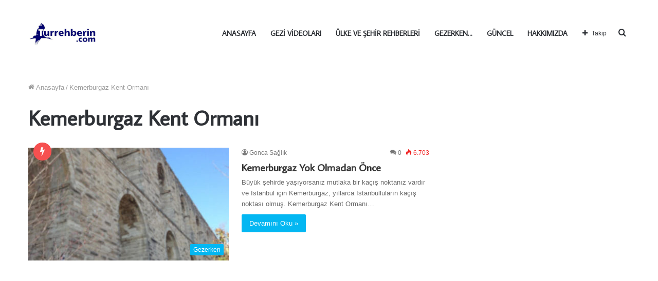

--- FILE ---
content_type: text/html; charset=UTF-8
request_url: https://www.turrehberin.com/tag/kemerburgaz-kent-ormani/
body_size: 20972
content:
<!DOCTYPE html> <html lang="tr" data-skin="light"> <head> <meta charset="UTF-8"/> <link rel="profile" href="http://gmpg.org/xfn/11"/> <meta http-equiv='x-dns-prefetch-control' content='on'> <link rel='dns-prefetch' href="//cdnjs.cloudflare.com/"/> <link rel='dns-prefetch' href="//ajax.googleapis.com/"/> <link rel='dns-prefetch' href="//fonts.googleapis.com/"/> <link rel='dns-prefetch' href="//fonts.gstatic.com/"/> <link rel='dns-prefetch' href="//s.gravatar.com/"/> <link rel='dns-prefetch' href="//www.google-analytics.com/"/> <link rel='preload' as='script' href="//ajax.googleapis.com/ajax/libs/webfont/1/webfont.js"> <style id='tie-critical-css' type='text/css'>/* normalize.css v4.0.0 | MIT License | github.com/necolas/normalize.css */ html { -ms-touch-action: manipulation; touch-action: manipulation; -webkit-text-size-adjust: 100%; -ms-text-size-adjust: 100%; } article, aside, details, figcaption, figure, footer, header, main, menu, nav, section, summary { display: block; } audio, canvas, progress, video { display: inline-block; } audio:not([controls]) { display: none; height: 0; } progress { vertical-align: baseline; } template, [hidden] { display: none; } a { background-color: transparent; } a:active, a:hover { outline-width: 0; } abbr[title] { border-bottom: none; text-decoration: underline; text-decoration: underline dotted; } b, strong { font-weight: inherit; } b, strong { font-weight: 600; } dfn { font-style: italic; } mark { background-color: #ff0; color: #000; } small { font-size: 80%; } sub, sup { font-size: 75%; line-height: 0; position: relative; vertical-align: baseline; } sub { bottom: -0.25em; } sup { top: -0.5em; } img { border-style: none; } svg:not(:root) { overflow: hidden; } figure { margin: 1em 0; } hr { box-sizing: content-box; height: 0; overflow: visible; } button, input, select, textarea { font: inherit; } optgroup { font-weight: bold; } button, input, select { overflow: visible; } button, input, select, textarea { margin: 0; } button, select { text-transform: none; } button, [type="button"], [type="reset"], [type="submit"] { cursor: pointer; } [disabled] { cursor: default; } button, html [type="button"], [type="reset"], [type="submit"] { -webkit-appearance: button; } button::-moz-focus-inner, input::-moz-focus-inner { border: 0; padding: 0; } button:-moz-focusring, input:-moz-focusring { outline: 1px dotted ButtonText; } fieldset { border: 1px solid #c0c0c0; margin: 0 2px; padding: 0.35em 0.625em 0.75em; } legend { box-sizing: border-box; color: inherit; display: table; max-width: 100%; padding: 0; white-space: normal; } textarea { overflow: auto; } [type="checkbox"], [type="radio"] { box-sizing: border-box; padding: 0; } [type="number"]::-webkit-inner-spin-button, [type="number"]::-webkit-outer-spin-button { height: auto; } [type="search"] { -webkit-appearance: textfield; } [type="search"]::-webkit-search-cancel-button, [type="search"]::-webkit-search-decoration { -webkit-appearance: none; } /** Basics */ * { padding: 0; margin: 0; list-style: none; border: 0; outline: none; box-sizing: border-box; } *:before, *:after { box-sizing: border-box; } body { background: #F7F7F7; color: #2c2f34; font-family: -apple-system, BlinkMacSystemFont, "Segoe UI", Roboto, Oxygen, Oxygen-Sans, Ubuntu, Cantarell, "Helvetica Neue", "Open Sans", Arial, sans-serif; font-size: 13px; line-height: 21px; } h1, h2, h3, h4, h5, h6, .the-subtitle { line-height: 1.4; font-weight: 600; } h1 { font-size: 41px; font-weight: 700; } h2 { font-size: 27px; } h3 { font-size: 23px; } h4, .the-subtitle { font-size: 17px; } h5 { font-size: 13px; } h6 { font-size: 12px; } a { color: #333; text-decoration: none; transition: 0.15s; } a:hover { color: #0088ff; } img, object, embed { max-width: 100%; height: auto; } iframe { max-width: 100%; } p { line-height: 21px; } .says, .screen-reader-text { clip: rect(1px, 1px, 1px, 1px); position: absolute !important; height: 1px; width: 1px; overflow: hidden; } .stream-title { margin-bottom: 3px; font-size: 85%; color: #a5a5a5; display: block; } .stream-item { text-align: center; position: relative; z-index: 2; margin: 20px 0; padding: 0; } .stream-item iframe { margin: 0 auto; } .stream-item img { max-width: 100%; width: auto; height: auto; margin: 0 auto; display: inline-block; vertical-align: middle; } .stream-item.stream-item-above-header { margin: 0; } .stream-item.stream-item-between .post-item-inner { width: 100%; display: block; } .post-layout-8.is-header-layout-1.has-header-ad .entry-header-outer, body.post-layout-8.has-header-below-ad .entry-header-outer { padding-top: 0; } .stream-item-top-wrapper ~ .stream-item-below-header, .is-header-layout-1.has-header-ad.post-layout-6 .featured-area, .has-header-below-ad.post-layout-6 .featured-area { margin-top: 0; } .has-header-below-ad .fullwidth-entry-title.container-wrapper, .is-header-layout-1.has-header-ad .fullwidth-entry-title, .is-header-layout-1.has-header-ad .is-first-section, .has-header-below-ad .is-first-section { padding-top: 0; margin-top: 0; } @media (max-width: 991px) { body:not(.is-header-layout-1).has-header-below-ad.has-header-ad .top-nav-below .has-breaking-news { margin-bottom: 20px; } .has-header-ad .fullwidth-entry-title.container-wrapper, .has-header-ad.has-header-below-ad .stream-item-below-header, .single.has-header-ad:not(.has-header-below-ad) #content, .page.has-header-ad:not(.has-header-below-ad) #content { margin-top: 0; } .has-header-ad .is-first-section { padding-top: 0; } .has-header-ad:not(.has-header-below-ad) .buddypress-header-outer { margin-bottom: 15px; } } .has-full-width-logo .stream-item-top-wrapper, .header-layout-2 .stream-item-top-wrapper { width: 100%; max-width: 100%; float: none; clear: both; } @media (min-width: 992px) { .header-layout-2.has-normal-width-logo .stream-item-top-wrapper { margin-top: 0; } } .header-layout-3.no-stream-item .logo-container { width: 100%; float: none; } @media (min-width: 992px) { .header-layout-3.has-normal-width-logo .stream-item-top img { float: right; } } @media (max-width: 991px) { .header-layout-3.has-normal-width-logo .stream-item-top { clear: both; } } #background-ad-cover { top: 0; left: 0; z-index: 0; overflow: hidden; width: 100%; height: 100%; position: fixed; } @media (max-width: 768px) { .hide_banner_header .stream-item-above-header, .hide_banner_top .stream-item-top-wrapper, .hide_banner_below_header .stream-item-below-header, .hide_banner_bottom .stream-item-above-footer, .hide_banner_above .stream-item-above-post, .hide_banner_above_content .stream-item-above-post-content, .hide_banner_below_content .stream-item-below-post-content, .hide_banner_below .stream-item-below-post, .hide_banner_comments .stream-item-below-post-comments, .hide_breaking_news #top-nav, .hide_sidebars .sidebar, .hide_footer #footer-widgets-container, .hide_copyright #site-info, .hide_breadcrumbs #breadcrumb, .hide_share_post_top .share-buttons-top, .hide_share_post_bottom .share-buttons-bottom, .hide_post_newsletter #post-newsletter, .hide_related #related-posts, .hide_read_next #read-next-block, .hide_post_authorbio .post-components .about-author, .hide_post_nav .prev-next-post-nav, .hide_back_top_button #go-to-top, .hide_read_more_buttons .more-link, .hide_inline_related_posts #inline-related-post { display: none !important; } } .tie-icon:before, [class^="tie-icon-"], [class*=" tie-icon-"] { font-family: 'tiefonticon' !important; speak: never; font-style: normal; font-weight: normal; font-variant: normal; text-transform: none; line-height: 1; -webkit-font-smoothing: antialiased; -moz-osx-font-smoothing: grayscale; display: inline-block; } body.tie-no-js a.remove, body.tie-no-js .tooltip, body.tie-no-js .woocommerce-message, body.tie-no-js .woocommerce-error, body.tie-no-js .woocommerce-info, body.tie-no-js .bbp-template-notice, body.tie-no-js .indicator-hint, body.tie-no-js .menu-counter-bubble-outer, body.tie-no-js .notifications-total-outer, body.tie-no-js .comp-sub-menu, body.tie-no-js .menu-sub-content { display: none !important; } body.tie-no-js .fa, body.tie-no-js .fas, body.tie-no-js .far, body.tie-no-js .fab, body.tie-no-js .tie-icon:before, body.tie-no-js [class^="tie-icon-"], body.tie-no-js [class*=" tie-icon-"], body.tie-no-js .weather-icon { visibility: hidden !important; } body.tie-no-js [class^="tie-icon-"]:before, body.tie-no-js [class*=" tie-icon-"]:before { content: "\f105"; } .tie-popup, #autocomplete-suggestions { display: none; } /** Layout :: Basic Layouts */ .container { margin-right: auto; margin-left: auto; padding-left: 15px; padding-right: 15px; } .container:after { content: ""; display: table; clear: both; } @media (min-width: 768px) { .container { width: 100%; } } @media (min-width: 1200px) { .container { max-width: 1200px; } } .tie-row { margin-left: -15px; margin-right: -15px; } .tie-row:after { content: ""; display: table; clear: both; } .tie-col-xs-1, .tie-col-sm-1, .tie-col-md-1, .tie-col-xs-2, .tie-col-sm-2, .tie-col-md-2, .tie-col-xs-3, .tie-col-sm-3, .tie-col-md-3, .tie-col-xs-4, .tie-col-sm-4, .tie-col-md-4, .tie-col-xs-5, .tie-col-sm-5, .tie-col-md-5, .tie-col-xs-6, .tie-col-sm-6, .tie-col-md-6, .tie-col-xs-7, .tie-col-sm-7, .tie-col-md-7, .tie-col-xs-8, .tie-col-sm-8, .tie-col-md-8, .tie-col-xs-9, .tie-col-sm-9, .tie-col-md-9, .tie-col-xs-10, .tie-col-sm-10, .tie-col-md-10, .tie-col-xs-11, .tie-col-sm-11, .tie-col-md-11, .tie-col-xs-12, .tie-col-sm-12, .tie-col-md-12 { position: relative; min-height: 1px; padding-left: 15px; padding-right: 15px; } .tie-col-xs-1, .tie-col-xs-2, .tie-col-xs-3, .tie-col-xs-4, .tie-col-xs-5, .tie-col-xs-6, .tie-col-xs-7, .tie-col-xs-8, .tie-col-xs-9, .tie-col-xs-10, .tie-col-xs-11, .tie-col-xs-12 { float: left; } .tie-col-xs-1 { width: 8.33333%; } .tie-col-xs-2 { width: 16.66667%; } .tie-col-xs-3 { width: 25%; } .tie-col-xs-4 { width: 33.33333%; } .tie-col-xs-5 { width: 41.66667%; } .tie-col-xs-6 { width: 50%; } .tie-col-xs-7 { width: 58.33333%; } .tie-col-xs-8 { width: 66.66667%; } .tie-col-xs-9 { width: 75%; } .tie-col-xs-10 { width: 83.33333%; } .tie-col-xs-11 { width: 91.66667%; } .tie-col-xs-12 { width: 100%; } @media (min-width: 768px) { .tie-col-sm-1, .tie-col-sm-2, .tie-col-sm-3, .tie-col-sm-4, .tie-col-sm-5, .tie-col-sm-6, .tie-col-sm-7, .tie-col-sm-8, .tie-col-sm-9, .tie-col-sm-10, .tie-col-sm-11, .tie-col-sm-12 { float: left; } .tie-col-sm-1 { width: 8.33333%; } .tie-col-sm-2 { width: 16.66667%; } .tie-col-sm-3 { width: 25%; } .tie-col-sm-4 { width: 33.33333%; } .tie-col-sm-5 { width: 41.66667%; } .tie-col-sm-6 { width: 50%; } .tie-col-sm-7 { width: 58.33333%; } .tie-col-sm-8 { width: 66.66667%; } .tie-col-sm-9 { width: 75%; } .tie-col-sm-10 { width: 83.33333%; } .tie-col-sm-11 { width: 91.66667%; } .tie-col-sm-12 { width: 100%; } } @media (min-width: 992px) { .tie-col-md-1, .tie-col-md-2, .tie-col-md-3, .tie-col-md-4, .tie-col-md-5, .tie-col-md-6, .tie-col-md-7, .tie-col-md-8, .tie-col-md-9, .tie-col-md-10, .tie-col-md-11, .tie-col-md-12 { float: left; } .tie-col-md-1 { width: 8.33333%; } .tie-col-md-2 { width: 16.66667%; } .tie-col-md-3 { width: 25%; } .tie-col-md-4 { width: 33.33333%; } .tie-col-md-5 { width: 41.66667%; } .tie-col-md-6 { width: 50%; } .tie-col-md-7 { width: 58.33333%; } .tie-col-md-8 { width: 66.66667%; } .tie-col-md-9 { width: 75%; } .tie-col-md-10 { width: 83.33333%; } .tie-col-md-11 { width: 91.66667%; } .tie-col-md-12 { width: 100%; } } .tie-alignleft { float: left; } .tie-alignright { float: right; } .tie-aligncenter { clear: both; margin-left: auto; margin-right: auto; } .fullwidth { width: 100% !important; } .alignleft { float: left; margin: 0.375em 1.75em 1em 0; } .alignright { float: right; margin: 0.375em 0 1em 1.75em; } .aligncenter { clear: both; display: block; margin: 0 auto 1.75em; text-align: center; margin-left: auto; margin-right: auto; margin-top: 6px; margin-bottom: 6px; } @media (max-width: 767px) { .entry .alignright, .entry .alignright img, .entry .alignleft, .entry .alignleft img { float: none; clear: both; display: block; margin: 0 auto 1.75em; } } .clearfix:before, .clearfix:after { content: "\0020"; display: block; height: 0; overflow: hidden; } .clearfix:after { clear: both; } .tie-container, #tie-wrapper { height: 100%; min-height: 650px; } .tie-container { position: relative; overflow: hidden; } #tie-wrapper { background: #ffffff; position: relative; z-index: 108; height: 100%; margin: 0 auto; } .container-wrapper { background: #ffffff; border: 1px solid rgba(0, 0, 0, 0.1); border-radius: 2px; padding: 30px; } #content { margin-top: 30px; } @media (max-width: 991px) { #content { margin-top: 15px; } } .site-content { -ms-word-wrap: break-word; word-wrap: break-word; } .boxed-layout #tie-wrapper, .boxed-layout .fixed-nav { max-width: 1230px; } .boxed-layout.wrapper-has-shadow #tie-wrapper { box-shadow: 0 1px 7px rgba(171, 171, 171, 0.5); } @media (min-width: 992px) { .boxed-layout #main-nav.fixed-nav, .boxed-layout #tie-wrapper { width: 95%; } } @media (min-width: 992px) { .framed-layout #tie-wrapper { margin-top: 25px; margin-bottom: 25px; } } @media (min-width: 992px) { .border-layout #tie-container { margin: 25px; } .border-layout:after, .border-layout:before { background: inherit; content: ""; display: block; height: 25px; left: 0; bottom: 0; position: fixed; width: 100%; z-index: 110; } .border-layout:before { top: 0; bottom: auto; } .border-layout.admin-bar:before { top: 32px; } .border-layout #main-nav.fixed-nav { left: 25px; right: 25px; width: calc(100% - 50px); } } /** Headers */ .theme-header { background: #ffffff; position: relative; z-index: 999; } .theme-header:after { content: ""; display: table; clear: both; } .theme-header.has-shadow { box-shadow: 0 0 10px 5px rgba(0, 0, 0, 0.1); } .theme-header.top-nav-below .top-nav { z-index: 8; } .is-stretch-header .container { max-width: 100%; } .logo-row { position: relative; } #theme-header.has-normal-width-logo #logo { /*text-align: right !important;*/ } #logo { margin-top: 40px; margin-bottom: 40px; display: block; float: left; } #logo img { vertical-align: middle; } #logo img[src*='.svg'] { width: 100% !important; } @-moz-document url-prefix() { #logo img[src*='.svg'] { height: 100px; } } #logo a { display: inline-block; } #logo .h1-off { position: absolute; top: -9000px; left: -9000px; } #logo.text-logo a { color: #0088ff; } #logo.text-logo a:hover { color: #006dcc; opacity: 0.8; } #tie-logo-inverted, #tie-sticky-logo-inverted { display: none; } .tie-skin-inverted #tie-sticky-logo-inverted, .tie-skin-inverted #tie-logo-inverted { display: block; } .tie-skin-inverted #tie-sticky-logo-default, .tie-skin-inverted #tie-logo-default { display: none; } .logo-text { font-size: 50px; line-height: 50px; font-weight: bold; } @media (max-width: 670px) { .logo-text { font-size: 30px; } } .has-full-width-logo.is-stretch-header .logo-container { padding: 0; } .has-full-width-logo #logo { margin: 0; } .has-full-width-logo #logo a, .has-full-width-logo #logo img { width: 100%; height: auto; display: block; } .has-full-width-logo #logo, .header-layout-2 #logo { float: none; text-align: center; } .has-full-width-logo #logo img, .header-layout-2 #logo img { margin-right: auto; margin-left: auto; } .has-full-width-logo .logo-container, .header-layout-2 .logo-container { width: 100%; float: none; } @media (max-width: 991px) { #theme-header.has-normal-width-logo #logo { margin: 14px 0 !important; text-align: left; line-height: 1; } #theme-header.has-normal-width-logo #logo img { width: auto; height: auto; max-width: 190px; } } @media (max-width: 479px) { #theme-header.has-normal-width-logo #logo img { max-width: 160px; max-height: 60px !important; } } @media (max-width: 991px) { #theme-header.mobile-header-default:not(.header-layout-1) #logo, #theme-header.mobile-header-default.header-layout-1 .header-layout-1-logo { -webkit-flex-grow: 10; -ms-flex-positive: 10; flex-grow: 10; } #theme-header.mobile-header-centered.header-layout-1 .header-layout-1-logo { width: auto !important; } #theme-header.mobile-header-centered #logo { float: none; text-align: center; } } .components { float: right; } .components > li { position: relative; float: right; list-style: none; } .components > li.social-icons-item { margin: 0; } .components > li > a { display: block; position: relative; width: 30px; text-align: center; line-height: inherit; font-size: 16px; } .components > li > a:hover, .components > li:hover > a { z-index: 2; } .components .avatar { border-radius: 100%; position: relative; top: 4px; max-width: 20px; } .components a.follow-btn { width: auto; padding-left: 15px; padding-right: 15px; overflow: hidden; } .components .follow-btn .tie-icon-plus { font-size: 13px; } .components .follow-btn .follow-text { font-size: 12px; margin-left: 8px; display: block; float: right; } .components .search-bar { width: auto; border: solid rgba(0, 0, 0, 0.1); border-width: 0 1px; margin-left: 10px; } .components #search { position: relative; background: transparent; } .components #search-input { border: 0; margin-bottom: 0; line-height: inherit; width: 100%; background: transparent; padding: 0 25px 0 10px; border-radius: 0; box-sizing: border-box; font-size: inherit; } .components #search-input:hover { background: rgba(0, 0, 0, 0.03); } .components #search-input:focus { background: rgba(0, 0, 0, 0.03); box-shadow: none; } .components #search-submit { position: absolute; right: 0; top: 0; width: 40px; line-height: inherit; color: #777777; background: transparent; font-size: 15px; padding: 0; transition: color 0.15s; } .components #search-submit:hover { color: #0088ff; } #search-submit .tie-icon-spinner { color: #555; cursor: default; -webkit-animation: tie-spin 3s infinite linear; animation: tie-spin 3s infinite linear; } .top-nav-boxed .components li:first-child.weather-menu-item, .main-nav-boxed .components li:first-child.weather-menu-item, .components .search-bar + .weather-menu-item { padding-right: 10px; } .popup-login-icon.has-title a { width: auto; padding: 0 8px; } .popup-login-icon.has-title span { line-height: unset; float: left; } .popup-login-icon.has-title .login-title { position: relative; font-size: 13px; padding-left: 4px; } .weather-menu-item { display: -webkit-flex; display: -ms-flexbox; display: flex; -webkit-align-items: center; -ms-flex-align: center; align-items: center; padding-right: 5px; overflow: hidden; } .weather-menu-item:after { content: 't'; visibility: hidden; width: 0; } .weather-menu-item .weather-wrap { padding: 0; overflow: inherit; line-height: 23px; } .weather-menu-item .weather-forecast-day { display: block; float: left; width: auto; padding: 0 5px; line-height: initial; } .weather-menu-item .weather-forecast-day .weather-icon { font-size: 26px; margin-bottom: 0; } .weather-menu-item .city-data { float: left; display: block; font-size: 12px; } .weather-menu-item .weather-current-temp { font-size: 16px; font-weight: 400; } .weather-menu-item .weather-current-temp sup { font-size: 9px; top: -2px; } .weather-menu-item .theme-notice { padding: 0 10px; } .components .tie-weather-widget { color: #2c2f34; } .main-nav-dark .main-nav .tie-weather-widget { color: #ffffff; } .top-nav-dark .top-nav .tie-weather-widget { color: #cccccc; } .components .icon-basecloud-bg:after { color: #ffffff; } .main-nav-dark .main-nav .icon-basecloud-bg:after { color: #1f2024; } .top-nav-dark .top-nav .icon-basecloud-bg:after { color: #27292d; } .header-layout-1 #menu-components-wrap { display: -webkit-flex; display: -ms-flexbox; display: flex; -webkit-justify-content: flex-end; -ms-flex-pack: end; justify-content: flex-end; } @media (max-width: 991px) { .header-layout-1 #main-nav [class*="tie-col-md"] { float: left; width: auto; } } .header-layout-1 .main-menu-wrapper { display: table; width: 100%; } .header-layout-1 #logo { line-height: 1; float: left; margin-top: 20px; margin-bottom: 20px; } .header-layout-1 .header-layout-1-logo { display: table-cell; vertical-align: middle; float: none; } .header-layout-1 #main-nav .components .search-bar { border: none; } .header-layout-1 #main-nav .components #search-input { border: 1px solid rgba(0, 0, 0, 0.1); line-height: initial; padding-top: 10px; padding-bottom: 10px; } .header-layout-1.main-nav-dark #main-nav .components #search-input { border-color: rgba(255, 255, 255, 0.07); } .header-layout-2 #menu-components-wrap { display: -webkit-flex; display: -ms-flexbox; display: flex; -webkit-justify-content: center; -ms-flex-pack: center; justify-content: center; } .header-layout-4 #menu-components-wrap { -webkit-justify-content: flex-start; -ms-flex-pack: start; justify-content: flex-start; padding-left: 25px; } .header-layout-4 #menu-components-wrap .main-menu-wrap { -webkit-flex-grow: 1; -ms-flex-positive: 1; flex-grow: 1; } .is-header-bg-extended #theme-header, .is-header-bg-extended #theme-header.header-layout-1 #main-nav:not(.fixed-nav) { background: transparent !important; display: inline-block !important; width: 100% !important; box-shadow: none !important; transition: background 0.3s; } .is-header-bg-extended #theme-header:before, .is-header-bg-extended #theme-header.header-layout-1 #main-nav:not(.fixed-nav):before { content: ""; position: absolute; width: 100%; left: 0; right: 0; top: 0; height: 150px; background-image: linear-gradient(to top, transparent, rgba(0, 0, 0, 0.5)); } @media (max-width: 991px) { .is-header-bg-extended #tie-wrapper #theme-header .logo-container:not(.fixed-nav) { background: transparent; box-shadow: none; transition: background 0.3s; } } .is-header-bg-extended .has-background .is-first-section { margin-top: -350px !important; } .is-header-bg-extended .has-background .is-first-section > * { padding-top: 350px !important; } .rainbow-line { height: 3px; width: 100%; position: relative; z-index: 2; background-image: linear-gradient(to right, #f76570 0%, #f76570 8%, #f3a46b 8%, #f3a46b 16%, #f3a46b 16%, #ffd205 16%, #ffd205 24%, #ffd205 24%, #1bbc9b 24%, #1bbc9b 25%, #1bbc9b 32%, #14b9d5 32%, #14b9d5 40%, #c377e4 40%, #c377e4 48%, #f76570 48%, #f76570 56%, #f3a46b 56%, #f3a46b 64%, #ffd205 64%, #ffd205 72%, #1bbc9b 72%, #1bbc9b 80%, #14b9d5 80%, #14b9d5 80%, #14b9d5 89%, #c377e4 89%, #c377e4 100%); } @media (max-width: 991px) { .logo-container, .header-layout-1 .main-menu-wrapper { border-width: 0; display: -webkit-flex; display: -ms-flexbox; display: flex; -webkit-flex-flow: row nowrap; -ms-flex-flow: row nowrap; flex-flow: row nowrap; -webkit-align-items: center; -ms-flex-align: center; align-items: center; -webkit-justify-content: space-between; -ms-flex-pack: justify; justify-content: space-between; } } .mobile-header-components { display: none; z-index: 10; height: 30px; line-height: 30px; -webkit-flex-wrap: nowrap; -ms-flex-wrap: nowrap; flex-wrap: nowrap; -webkit-flex: 1 1 0%; -ms-flex: 1 1 0%; flex: 1 1 0%; } .mobile-header-components .components { float: none; display: -webkit-flex !important; display: -ms-flexbox !important; display: flex !important; -webkit-justify-content: stretch; -ms-flex-pack: stretch; justify-content: stretch; } .mobile-header-components .components li.custom-menu-link { display: inline-block; float: none; } .mobile-header-components .components li.custom-menu-link > a { width: 20px; padding-bottom: 15px; } .mobile-header-components .components li.custom-menu-link > a .menu-counter-bubble { right: calc(50% - 10px); bottom: -10px; } .header-layout-1.main-nav-dark .mobile-header-components .components li.custom-menu-link > a { color: #fff; } .dark-skin .mobile-header-components .components a.button.guest-btn:not(:hover) { background: #23262a; border-color: #23262a; color: #fff; } .mobile-header-components .components .comp-sub-menu { padding: 10px; } .dark-skin .mobile-header-components .components .comp-sub-menu { background: #1f2024; } .mobile-header-components [class^="tie-icon-"], .mobile-header-components [class*=" tie-icon-"] { font-size: 18px; width: 20px; height: 20px; vertical-align: middle; } .mobile-header-components .tie-mobile-menu-icon { font-size: 20px; } .mobile-header-components .tie-icon-grid-9, .mobile-header-components .tie-icon-grid-4 { -webkit-transform: scale(1.75); -ms-transform: scale(1.75); transform: scale(1.75); } .mobile-header-components .nav-icon { display: inline-block; width: 20px; height: 2px; background-color: #2c2f34; position: relative; top: -4px; transition: background 0.4s ease; } .mobile-header-components .nav-icon:before, .mobile-header-components .nav-icon:after { position: absolute; right: 0; background-color: #2c2f34; content: ''; display: block; width: 100%; height: 100%; transition: background 0.4s, right .2s ease, -webkit-transform 0.4s; transition: transform 0.4s, background 0.4s, right .2s ease; transition: transform 0.4s, background 0.4s, right .2s ease, -webkit-transform 0.4s; -webkit-transform: translateZ(0); transform: translateZ(0); -webkit-backface-visibility: hidden; backface-visibility: hidden; } .mobile-header-components .nav-icon:before { -webkit-transform: translateY(-7px); -ms-transform: translateY(-7px); transform: translateY(-7px); } .mobile-header-components .nav-icon:after { -webkit-transform: translateY(7px); -ms-transform: translateY(7px); transform: translateY(7px); } .mobile-header-components .nav-icon.is-layout-2:before, .mobile-header-components .nav-icon.is-layout-2:after { width: 70%; right: 15%; } .mobile-header-components .nav-icon.is-layout-3:after { width: 60%; } .mobile-header-components .nav-icon.is-layout-4:after { width: 60%; right: auto; left: 0; } .dark-skin .mobile-header-components .nav-icon, .dark-skin .mobile-header-components .nav-icon:before, .dark-skin .mobile-header-components .nav-icon:after, .main-nav-dark.header-layout-1 .mobile-header-components .nav-icon, .main-nav-dark.header-layout-1 .mobile-header-components .nav-icon:before, .main-nav-dark.header-layout-1 .mobile-header-components .nav-icon:after { background-color: #ffffff; } .dark-skin .mobile-header-components .nav-icon .menu-text, .main-nav-dark.header-layout-1 .mobile-header-components .nav-icon .menu-text { color: #ffffff; } .mobile-header-components .menu-text-wrapper { white-space: nowrap; width: auto !important; } .mobile-header-components .menu-text { color: #2c2f34; line-height: 30px; font-size: 12px; padding: 0 0 0 5px; display: inline-block; transition: color 0.4s; } .dark-skin .mobile-header-components .menu-text, .main-nav-dark.header-layout-1 .mobile-header-components .menu-text { color: #ffffff; } #mobile-header-components-area_1 .components li.custom-menu-link > a { margin-right: 15px; } #mobile-header-components-area_1 .comp-sub-menu { left: 0; right: auto; } #mobile-header-components-area_2 .components { -webkit-flex-direction: row-reverse; -ms-flex-direction: row-reverse; flex-direction: row-reverse; } #mobile-header-components-area_2 .components li.custom-menu-link > a { margin-left: 15px; } #mobile-menu-icon:hover .nav-icon, #mobile-menu-icon:hover .nav-icon:before, #mobile-menu-icon:hover .nav-icon:after { background-color: #0088ff; } @media (max-width: 991px) { .logo-container:before, .logo-container:after { height: 1px; } .mobile-components-row .logo-wrapper { height: auto !important; } .mobile-components-row .logo-container, .mobile-components-row.header-layout-1 .main-menu-wrapper { -webkit-flex-wrap: wrap; -ms-flex-wrap: wrap; flex-wrap: wrap; } .mobile-components-row:not(.header-layout-1) #logo, .mobile-components-row.header-layout-1 .header-layout-1-logo { -webkit-flex: 1 0 100%; -ms-flex: 1 0 100%; flex: 1 0 100%; -webkit-order: -1; -ms-flex-order: -1; order: -1; } .mobile-components-row .mobile-header-components { padding: 5px 0; height: 45px; } .mobile-components-row .mobile-header-components .components li.custom-menu-link > a { padding-bottom: 0; } #tie-body #mobile-container, .mobile-header-components { display: block; } #slide-sidebar-widgets { display: none; } } /** Header :: Top Bar */ .top-nav { background-color: #ffffff; position: relative; z-index: 10; line-height: 35px; border: 1px solid rgba(0, 0, 0, 0.1); border-width: 1px 0; color: #2c2f34; } .main-nav-below.top-nav-above .top-nav { border-top-width: 0; } .top-nav a:not(.button):not(:hover) { color: #2c2f34; } .top-nav .components > li:hover > a { color: #0088ff; } .topbar-wrapper { display: -webkit-flex; display: -ms-flexbox; display: flex; min-height: 35px; } .top-nav.has-menu .topbar-wrapper, .top-nav.has-components .topbar-wrapper { display: block; } .top-nav .tie-alignleft, .top-nav .tie-alignright { -webkit-flex-grow: 1; -ms-flex-positive: 1; flex-grow: 1; position: relative; } .top-nav.has-breaking-news .tie-alignleft { -webkit-flex: 1 0 100px; -ms-flex: 1 0 100px; flex: 1 0 100px; } .top-nav.has-breaking-news .tie-alignright { -webkit-flex-grow: 0; -ms-flex-positive: 0; flex-grow: 0; z-index: 1; } .top-nav.has-date-components .tie-alignleft .components > li:first-child:not(.search-bar), .top-nav.has-date-components-menu .components > li:first-child:not(.search-bar), .top-nav-boxed .top-nav.has-components .components > li:first-child:not(.search-bar) { border-width: 0; } @media (min-width: 992px) { .header-layout-1.top-nav-below:not(.has-shadow) .top-nav { border-width: 0 0 1px; } } .topbar-today-date { float: left; padding-right: 15px; font-size: 12px; -webkit-flex-shrink: 0; -ms-flex-negative: 0; flex-shrink: 0; } .topbar-today-date:before { font-size: 13px; content: "\f017"; } .top-menu .menu a { padding: 0 10px; } .top-menu .menu li:hover > a { color: #0088ff; } .top-menu .menu ul { display: none; position: absolute; background: #ffffff; } .top-menu .menu li:hover > ul { display: block; } .top-menu .menu li { position: relative; } .top-menu .menu ul.sub-menu a { width: 180px; line-height: 20px; padding: 7px 15px; } .tie-alignright .top-menu { float: right; border-width: 0 1px; } .top-menu .menu .tie-current-menu > a { color: #0088ff; } @media (min-width: 992px) { .top-nav-boxed .top-nav { background: transparent !important; border-width: 0; } .top-nav-boxed .topbar-today-date { padding: 0 15px; } .top-nav-boxed .top-nav { background: transparent; border-width: 0; } .top-nav-boxed .topbar-wrapper { background: #ffffff; border: 1px solid rgba(0, 0, 0, 0.1); border-width: 0 1px 1px; width: 100%; } .top-nav-boxed.main-nav-above.top-nav-below:not(.header-layout-1) .topbar-wrapper { border-width: 1px; } .top-nav-boxed.has-shadow.top-nav-below .topbar-wrapper, .top-nav-boxed.has-shadow.top-nav-below-main-nav .topbar-wrapper { border-width: 1px 1px 0 !important; } .top-nav-boxed.main-nav-below.top-nav-below-main-nav .has-breaking-news .topbar-wrapper { border-left-width: 0 !important; } .top-nav-boxed .has-menu .topbar-wrapper, .top-nav-boxed .has-components .topbar-wrapper { border-width: 0 1px 1px; } .top-nav-boxed .tie-alignright .search-bar { border-right-width: 0; } .top-nav-boxed .tie-alignleft .search-bar { border-left-width: 0; } .top-nav-boxed .has-date-components .tie-alignleft .search-bar, .top-nav-boxed .has-date-components-menu .tie-alignleft .search-bar { border-left-width: 1px; } } .top-nav .tie-alignleft .components, .top-nav .tie-alignleft .components > li { float: left; } .top-nav .tie-alignleft .comp-sub-menu { right: auto; left: -1px; } .top-nav-dark .top-nav { background-color: #2c2e32; color: #cccccc; } .top-nav-dark .top-nav * { border-color: rgba(255, 255, 255, 0.1); } .top-nav-dark .top-nav .breaking a { color: #cccccc; } .top-nav-dark .top-nav .breaking a:hover { color: #ffffff; } .top-nav-dark .top-nav .components > li > a, .top-nav-dark .top-nav .components > li.social-icons-item .social-link:not(:hover) span { color: #cccccc; } .top-nav-dark .top-nav .components > li:hover > a { color: #ffffff; } .top-nav-dark .top-nav .top-menu li a { color: #cccccc; border-color: rgba(255, 255, 255, 0.04); } .top-nav-dark .top-menu ul { background: #2c2e32; } .top-nav-dark .top-menu li:hover > a { background: rgba(0, 0, 0, 0.1); color: #0088ff; } .top-nav-dark.top-nav-boxed .top-nav { background-color: transparent; } .top-nav-dark.top-nav-boxed .topbar-wrapper { background-color: #2c2e32; } .top-nav-dark.top-nav-boxed.top-nav-above.main-nav-below .topbar-wrapper { border-width: 0; } .top-nav-light #top-nav .weather-icon .icon-cloud, .top-nav-light #top-nav .weather-icon .icon-basecloud-bg, .top-nav-light #top-nav .weather-icon .icon-cloud-behind, .main-nav-light #main-nav .weather-icon .icon-cloud, .main-nav-light #main-nav .weather-icon .icon-basecloud-bg, .main-nav-light #main-nav .weather-icon .icon-cloud-behind { color: #d3d3d3; } @media (max-width: 991px) { .top-nav:not(.has-breaking-news), .topbar-today-date, .top-menu, .theme-header .components { display: none; } } .breaking { display: none; } /** Header :: Main Menu */ .main-nav-wrapper { position: relative; z-index: 4; } .main-nav-below.top-nav-below-main-nav .main-nav-wrapper { z-index: 9; } .main-nav-above.top-nav-below .main-nav-wrapper { z-index: 10; } .main-nav { position: relative; border: 1px solid rgba(0, 0, 0, 0.1); border-width: 1px 0; } .main-menu-wrapper { border: 0 solid rgba(0, 0, 0, 0.1); position: relative; } @media (min-width: 992px) { .header-menu { float: left; } .header-menu .menu li { display: block; float: left; } .header-menu .menu a { display: block; position: relative; } .header-menu .menu .sub-menu a { padding: 8px 10px; } .header-menu .menu a:hover, .header-menu .menu li:hover > a { z-index: 2; } .header-menu .menu ul { box-shadow: 0 2px 5px rgba(0, 0, 0, 0.1); } .header-menu .menu ul li { position: relative; } .header-menu .menu ul a { border-width: 0 0 1px; transition: 0.15s; } .header-menu .menu ul ul { top: 0; left: 100%; } #main-nav { z-index: 9; line-height: 60px; } .top-nav-below-main-nav #main-nav .main-menu > ul > li, .header-layout-1.top-nav-below #main-nav .main-menu > ul > li { border-bottom: 0; margin-bottom: 0; } .main-menu .menu a { transition: 0.15s; } .main-menu .menu > li > a { padding: 0 14px; font-size: 13px; font-weight: 600; } .main-menu .menu > li > .menu-sub-content { border-top: 2px solid #0088ff; } .main-menu .menu > li.tie-current-menu { border-bottom: 5px solid #0088ff; margin-bottom: -5px; } .main-menu .menu > li.tie-current-menu > a:after { content: ""; width: 20px; height: 2px; position: absolute; margin-top: 17px; left: 50%; top: 50%; bottom: auto; right: auto; -webkit-transform: translateX(-50%) translateY(-50%); -ms-transform: translateX(-50%) translateY(-50%); transform: translateX(-50%) translateY(-50%); background: #2c2f34; transition: 0.3s; } .main-menu .menu > li.is-icon-only > a { padding: 0 20px; line-height: inherit; } .main-menu .menu > li.is-icon-only > a:after, .main-menu .menu > li.is-icon-only > a:before { display: none; } .main-menu .menu > li.is-icon-only > a .tie-menu-icon { font-size: 160%; -webkit-transform: translateY(15%); -ms-transform: translateY(15%); transform: translateY(15%); } .main-menu .menu ul { line-height: 20px; z-index: 1; } .main-menu .menu .sub-menu .tie-menu-icon, .main-menu .menu .mega-recent-featured-list .tie-menu-icon, .main-menu .menu .mega-link-column .tie-menu-icon, .main-menu .menu .mega-cat-more-links .tie-menu-icon { width: 20px; } .main-menu .menu-sub-content { display: none; padding: 15px; width: 230px; position: absolute; box-shadow: 0 2px 2px rgba(0, 0, 0, 0.15); } .main-menu .menu-sub-content a { width: 200px; } .main-menu .menu-sub-content .menu-item-has-children > a:before { right: 5px; } .main-menu ul li:hover > .menu-sub-content, .main-menu ul li[aria-expanded="true"] > ul, .main-menu ul li[aria-expanded="true"] > .mega-menu-block { display: block; z-index: 1; } nav.main-nav .menu > li.tie-current-menu > a, nav.main-nav .menu > li:hover > a { background-color: #0088ff; color: #ffffff; } .header-layout-1 .main-menu-wrap .menu > li:only-child:not(.mega-menu) { position: relative; } .header-layout-1 .main-menu-wrap .menu > li:only-child > .menu-sub-content { right: 0; left: auto; } .header-layout-1 .main-menu-wrap .menu > li:only-child > .menu-sub-content ul { left: auto; right: 100%; } nav.main-nav .components > li:hover > a { color: #0088ff; } .main-nav-dark .main-nav { background: #1f2024; border-width: 0; } .main-nav-dark .main-nav .search-bar { border-color: rgba(255, 255, 255, 0.07); } .main-nav-dark .main-nav .components > li > a { color: #ffffff; } .main-nav-dark .main-nav .components > li.social-icons-item .social-link:not(:hover) span { color: #ffffff; } .main-nav-dark .main-nav.fixed-nav { background-color: rgba(31, 32, 36, 0.95); } .main-nav-dark .main-menu .menu > li a { color: #ffffff; } .main-nav-dark .main-menu .menu ul li:hover > a, .main-nav-dark .main-menu .menu ul li.current-menu-item:not(.mega-link-column) > a { color: #0088ff; } .main-nav-dark .main-menu .menu-sub-content { background: #1f2024; color: #ffffff; } .main-nav-dark .main-menu .menu ul a, .main-nav-dark .main-menu .mega-cat-wrapper, .main-nav-dark .mega-cat-more-links > li a { border-color: rgba(255, 255, 255, 0.04); } .main-nav-dark .mega-recent-featured-list:after { background: rgba(0, 0, 0, 0.08); } .main-nav-dark.main-nav-boxed .main-nav .main-menu-wrapper { background-color: #1f2024; } .main-nav-dark .cats-vertical, .main-nav-dark ul.cats-horizontal li a { background: rgba(0, 0, 0, 0.2); } .main-nav-dark ul.cats-horizontal li a { border: none; } .main-nav-dark ul.cats-vertical li a.is-active, .main-nav-dark ul.cats-vertical li a:hover { background: #1f2024; } .main-nav-light .main-nav { background-color: #ffffff; color: #2c2f34; } .main-nav-light .main-nav .menu-sub-content { background: #ffffff; } .main-nav-light .main-nav .menu ul li:hover > a, .main-nav-light .main-nav .components li a:hover, .main-nav-light .main-nav .menu ul li.current-menu-item:not(.mega-link-column) > a { color: #0088ff; } .main-nav-light .main-nav .menu a, .main-nav-light .main-nav .components li a { color: #2c2f34; } .main-nav-light .main-nav .components li a.button:hover, .main-nav-light .main-nav .components li a.checkout-button { color: #ffffff; } .main-nav-light .main-nav.fixed-nav { background-color: rgba(255, 255, 255, 0.95); } .main-nav-light .cats-vertical { background: rgba(0, 0, 0, 0.03); } .main-nav-light ul.cats-vertical li a.is-active, .main-nav-light ul.cats-vertical li a:hover { background: #fff; } .main-nav-light .mega-menu .post-meta, .main-nav-light .mega-menu .post-meta a:not(:hover) { color: rgba(0, 0, 0, 0.5); } } @media (min-width: 992px) { .menu-item-has-children > a:before, .mega-menu > a:before { content: ''; position: absolute; right: 12px; margin-top: 2px; top: 50%; bottom: auto; -webkit-transform: translateY(-50%); -ms-transform: translateY(-50%); transform: translateY(-50%); width: 0; height: 0; border: 4px solid transparent; border-top: 4px solid #ffffff; transition: border 0.15s; } .menu-item-has-children .menu-item-has-children > a:before, .mega-menu .menu-item-has-children > a:before { border: 4px solid transparent; border-left-color: #ffffff; } .menu > .menu-item-has-children:not(.is-icon-only) > a, .menu .mega-menu:not(.is-icon-only) > a { padding-right: 25px; } .main-menu .menu > li.tie-current-menu > a:before, .main-menu .menu > li:hover > a:before { border-top-color: #ffffff; } .main-nav-light .main-nav .menu-item-has-children > a:before, .main-nav-light .mega-menu > a:before { border-top-color: #2c2f34; } .main-nav-light .main-nav .menu-item-has-children .menu-item-has-children > a:before, .main-nav-light .mega-menu .menu-item-has-children > a:before { border-top-color: transparent; border-left-color: #2c2f34; } .main-nav-light .main-nav .menu-item-has-children li:hover > a:before, .main-nav-light .mega-menu li:hover > a:before { border-left-color: #0088ff; } .top-nav-dark .top-menu .menu-item-has-children > a:before { border-top-color: #cccccc; } .top-nav-dark .top-menu .menu-item-has-children .menu-item-has-children > a:before { border-left-color: #cccccc; border-top-color: transparent; } } @media (min-width: 992px) { .main-nav-boxed .main-nav { border-width: 0; } .main-nav-boxed .main-menu-wrapper { float: left; width: 100%; } .main-nav-boxed .main-menu-wrapper .search-bar { border-right-width: 0; } .main-nav-boxed.main-nav-light .main-menu-wrapper { border-width: 1px; background-color: #ffffff; } .dark-skin .main-nav-boxed.main-nav-light .main-menu-wrapper { border-width: 0; } .main-nav-boxed.main-nav-light .fixed-nav .main-menu-wrapper { border-color: transparent; } .main-nav-above.top-nav-above #main-nav:not(.fixed-nav) { top: -1px; } .main-nav-below.top-nav-below #main-nav:not(.fixed-nav) { bottom: -1px; } .dark-skin .main-nav-below.top-nav-above #main-nav { border-width: 0; } .dark-skin .main-nav-below.top-nav-below-main-nav #main-nav { border-top-width: 0; } } .main-nav-boxed .main-nav:not(.fixed-nav), .main-nav-boxed .fixed-nav .main-menu-wrapper, .theme-header:not(.main-nav-boxed) .fixed-nav .main-menu-wrapper { background: transparent !important; } @media (min-width: 992px) { .header-layout-1.main-nav-below.top-nav-above .main-nav { margin-top: -1px; } .header-layout-1.main-nav-below.top-nav-above .top-nav { border-top-width: 0; } .header-layout-1.main-nav-below.top-nav-above .breaking-title { top: 0; margin-bottom: -1px; } } .header-layout-1.main-nav-below.top-nav-below-main-nav .main-nav-wrapper { z-index: 9; } .header-layout-1.main-nav-below.top-nav-below-main-nav .main-nav { margin-bottom: -1px; bottom: 0; border-top-width: 0; } @media (min-width: 992px) { .header-layout-1.main-nav-below.top-nav-below-main-nav .top-nav { margin-top: -1px; } } .header-layout-1.has-shadow:not(.top-nav-below) .main-nav { border-bottom: 0 !important; } #theme-header.header-layout-1 > div:only-child nav { border-width: 0 !important; } @media only screen and (min-width: 992px) and (max-width: 1100px) { .main-nav .menu > li:not(.is-icon-only) > a { padding-left: 7px; padding-right: 7px; } .main-nav .menu > li:not(.is-icon-only) > a:before { display: none; } .main-nav .menu > li.is-icon-only > a { padding-left: 15px; padding-right: 15px; } } .menu-tiny-label { font-size: 10px; border-radius: 10px; padding: 2px 7px 3px; margin-left: 3px; line-height: 1; position: relative; top: -1px; } .menu-tiny-label.menu-tiny-circle { border-radius: 100%; } @media (max-width: 991px) { #sticky-logo { display: none; } } @media (min-width: 992px) { #sticky-logo { overflow: hidden; float: left; vertical-align: middle; } #sticky-logo a { line-height: 1; display: inline-block; } #sticky-logo img { position: relative; vertical-align: middle; padding: 8px 10px; top: -1px; max-height: 50px; } .just-before-sticky #sticky-logo img, .header-layout-1 #sticky-logo img { padding: 0; } .header-layout-1:not(.has-custom-sticky-logo) #sticky-logo { display: none; } .theme-header #sticky-logo img { opacity: 0; visibility: hidden; width: 0 !important; -webkit-transform: translateY(75%); -ms-transform: translateY(75%); transform: translateY(75%); transition: opacity 0.6s cubic-bezier(0.55, 0, 0.1, 1), -webkit-transform 0.3s cubic-bezier(0.55, 0, 0.1, 1); transition: transform 0.3s cubic-bezier(0.55, 0, 0.1, 1), opacity 0.6s cubic-bezier(0.55, 0, 0.1, 1); transition: transform 0.3s cubic-bezier(0.55, 0, 0.1, 1), opacity 0.6s cubic-bezier(0.55, 0, 0.1, 1), -webkit-transform 0.3s cubic-bezier(0.55, 0, 0.1, 1); } .theme-header.header-layout-1:not(.has-custom-sticky-logo) #sticky-logo img { transition: none; } .theme-header:not(.header-layout-1) #main-nav:not(.fixed-nav) #sticky-logo img { margin-left: -20px; } .header-layout-1 .flex-placeholder { -webkit-flex-grow: 1; -ms-flex-positive: 1; flex-grow: 1; } } .theme-header .fixed-nav { position: fixed; width: 100%; top: 0; bottom: auto !important; z-index: 100; will-change: transform; -webkit-transform: translateY(-100%); -ms-transform: translateY(-100%); transform: translateY(-100%); transition: -webkit-transform 0.3s; transition: transform 0.3s; transition: transform 0.3s, -webkit-transform 0.3s; box-shadow: 0 4px 2px -2px rgba(0, 0, 0, 0.1); border-width: 0; background-color: rgba(255, 255, 255, 0.95); } .theme-header .fixed-nav:not(.just-before-sticky) { line-height: 60px !important; } @media (min-width: 992px) { .theme-header .fixed-nav:not(.just-before-sticky) .header-layout-1-logo { display: none; } } .theme-header .fixed-nav:not(.just-before-sticky) #sticky-logo img { opacity: 1; visibility: visible; width: auto !important; -webkit-transform: translateY(0); -ms-transform: translateY(0); transform: translateY(0); } @media (min-width: 992px) { .header-layout-1:not(.just-before-sticky):not(.has-custom-sticky-logo) .fixed-nav #sticky-logo { display: block; } } .admin-bar .theme-header .fixed-nav { top: 32px; } @media (max-width: 782px) { .admin-bar .theme-header .fixed-nav { top: 46px; } } @media (max-width: 600px) { .admin-bar .theme-header .fixed-nav { top: 0; } } @media (min-width: 992px) { .border-layout .theme-header .fixed-nav { top: 25px; } .border-layout.admin-bar .theme-header .fixed-nav { top: 57px; } } .theme-header .fixed-nav .container { opacity: 0.95; } .theme-header .fixed-nav .main-menu-wrapper, .theme-header .fixed-nav .main-menu { border-top: 0; } .theme-header .fixed-nav.fixed-unpinned:not(.default-behavior-mode) .main-menu .menu > li.tie-current-menu { border-bottom-width: 0; margin-bottom: 0; } .theme-header .fixed-nav.unpinned-no-transition { transition: none; } .theme-header .fixed-pinned, .theme-header .default-behavior-mode.fixed-unpinned { -webkit-transform: translate3d(0, 0, 0); transform: translate3d(0, 0, 0); } @media (max-width: 991px) { .theme-header .fixed-nav { transition: none; } .fixed-nav.logo-container.sticky-up, .fixed-nav.logo-container.sticky-nav-slide.sticky-down, .fixed-nav#main-nav.sticky-up, .fixed-nav#main-nav.sticky-nav-slide.sticky-down { transition: -webkit-transform 0.4s ease; transition: transform 0.4s ease; transition: transform 0.4s ease, -webkit-transform 0.4s ease; } .sticky-type-slide .fixed-nav.logo-container.sticky-nav-slide-visible, .sticky-type-slide .fixed-nav#main-nav.sticky-nav-slide-visible { -webkit-transform: translateY(0); -ms-transform: translateY(0); transform: translateY(0); } .fixed-nav.default-behavior-mode { -webkit-transform: none !important; -ms-transform: none !important; transform: none !important; } } @media (max-width: 991px) { #tie-wrapper header#theme-header { box-shadow: none; background: transparent !important; } .logo-container, .header-layout-1 .main-nav { border-width: 0; box-shadow: 0 3px 7px 0 rgba(0, 0, 0, 0.1); } .header-layout-1.top-nav-below .main-nav:not(.fixed-nav) { box-shadow: none; } .is-header-layout-1.has-header-ad .top-nav-below .main-nav { border-bottom-width: 1px; } .logo-container, .header-layout-1 .main-nav { background-color: #ffffff; } .dark-skin .logo-container, .main-nav-dark.header-layout-1 .main-nav { background-color: #1f2024; } .dark-skin #theme-header .logo-container.fixed-nav { background-color: rgba(31, 32, 36, 0.95); } .header-layout-1.main-nav-below.top-nav-below-main-nav .main-nav { margin-bottom: 0; } #sticky-nav-mask, .header-layout-1 #menu-components-wrap, .header-layout-3 .main-nav-wrapper, .header-layout-2 .main-nav-wrapper { display: none; } .main-menu-wrapper .tie-alignleft { width: 100%; } } </style> <meta name='robots' content='index, follow, max-image-preview:large, max-snippet:-1, max-video-preview:-1'/> <title>Kemerburgaz Kent Ormanı arşivleri - Turrehberin.com</title> <link rel="canonical" href="https://www.turrehberin.com/tag/kemerburgaz-kent-ormani/"/> <meta property="og:locale" content="tr_TR"/> <meta property="og:type" content="article"/> <meta property="og:title" content="Kemerburgaz Kent Ormanı arşivleri"/> <meta property="og:url" content="https://www.turrehberin.com/tag/kemerburgaz-kent-ormani/"/> <meta property="og:site_name" content="Turrehberin.com"/> <meta name="twitter:card" content="summary_large_image"/> <meta name="twitter:site" content="@TurRehberin"/> <script type="application/ld+json" class="yoast-schema-graph">{"@context":"https://schema.org","@graph":[{"@type":"CollectionPage","@id":"https://www.turrehberin.com/tag/kemerburgaz-kent-ormani/","url":"https://www.turrehberin.com/tag/kemerburgaz-kent-ormani/","name":"Kemerburgaz Kent Ormanı arşivleri - Turrehberin.com","isPartOf":{"@id":"https://www.turrehberin.com/#website"},"primaryImageOfPage":{"@id":"https://www.turrehberin.com/tag/kemerburgaz-kent-ormani/#primaryimage"},"image":{"@id":"https://www.turrehberin.com/tag/kemerburgaz-kent-ormani/#primaryimage"},"thumbnailUrl":"https://www.turrehberin.com/wp-content/uploads/2016/09/Kemer.jpg","breadcrumb":{"@id":"https://www.turrehberin.com/tag/kemerburgaz-kent-ormani/#breadcrumb"},"inLanguage":"tr"},{"@type":"ImageObject","inLanguage":"tr","@id":"https://www.turrehberin.com/tag/kemerburgaz-kent-ormani/#primaryimage","url":"https://www.turrehberin.com/wp-content/uploads/2016/09/Kemer.jpg","contentUrl":"https://www.turrehberin.com/wp-content/uploads/2016/09/Kemer.jpg","width":780,"height":1038,"caption":"Su kemeri Kemerburgaz Kent Ormanı"},{"@type":"BreadcrumbList","@id":"https://www.turrehberin.com/tag/kemerburgaz-kent-ormani/#breadcrumb","itemListElement":[{"@type":"ListItem","position":1,"name":"Ana sayfa","item":"https://www.turrehberin.com/"},{"@type":"ListItem","position":2,"name":"Kemerburgaz Kent Ormanı"}]},{"@type":"WebSite","@id":"https://www.turrehberin.com/#website","url":"https://www.turrehberin.com/","name":"Turrehberin.com","description":"Her an elinizin altındaki rehber","publisher":{"@id":"https://www.turrehberin.com/#organization"},"potentialAction":[{"@type":"SearchAction","target":{"@type":"EntryPoint","urlTemplate":"https://www.turrehberin.com/?s={search_term_string}"},"query-input":{"@type":"PropertyValueSpecification","valueRequired":true,"valueName":"search_term_string"}}],"inLanguage":"tr"},{"@type":"Organization","@id":"https://www.turrehberin.com/#organization","name":"Turrehberin.com","url":"https://www.turrehberin.com/","logo":{"@type":"ImageObject","inLanguage":"tr","@id":"https://www.turrehberin.com/#/schema/logo/image/","url":"https://www.turrehberin.com/wp-content/uploads/2019/06/logocep.png","contentUrl":"https://www.turrehberin.com/wp-content/uploads/2019/06/logocep.png","width":170,"height":91,"caption":"Turrehberin.com"},"image":{"@id":"https://www.turrehberin.com/#/schema/logo/image/"},"sameAs":["https://www.facebook.com/Turrehberin","https://x.com/TurRehberin","https://www.instagram.com/turrehberin/","https://www.youtube.com/channel/UCPPaZMr21CQuCYaHewa1Ujw"]}]}</script> <link rel="alternate" type="application/rss+xml" title="Turrehberin.com &raquo; yorum akışı" href="/comments/feed/"/> <link rel="alternate" type="application/rss+xml" title="Turrehberin.com &raquo; Kemerburgaz Kent Ormanı etiket akışı" href="feed/"/> <style> .lazyload, .lazyloading { max-width: 100%; } </style> <style id='wp-img-auto-sizes-contain-inline-css' type='text/css'> img:is([sizes=auto i],[sizes^="auto," i]){contain-intrinsic-size:3000px 1500px} .wf-active .logo-text, .wf-active h1, .wf-active h2, .wf-active h3, .wf-active h4, .wf-active h5, .wf-active h6, .wf-active .the-subtitle{font-family: 'Average Sans';} .wf-active #main-nav .main-menu > ul > li > a{font-family: 'Average Sans';} html #main-nav .main-menu > ul > li > a{font-size: 14px;text-transform: uppercase;}html #tie-wrapper .mag-box-title h3{text-transform: uppercase;}html #footer .widget-title .the-subtitle{text-transform: uppercase;}html #tie-wrapper .widget-title .the-subtitle,html #tie-wrapper #comments-title,html #tie-wrapper .comment-reply-title,html #tie-wrapper .woocommerce-tabs .panel h2,html #tie-wrapper .related.products h2,html #tie-wrapper #bbpress-forums #new-post > fieldset.bbp-form > legend,html #tie-wrapper .entry-content .review-box-header{text-transform: uppercase;} #tie-body{ background-color: #11c9fc; background-image: -webkit-linear-gradient(45deg, #11c9fc, #ffd194); background-image: linear-gradient(45deg, #11c9fc, #ffd194); } .brand-title, a:hover, .tie-popup-search-submit, #logo.text-logo a, .theme-header nav .components #search-submit:hover, .theme-header .header-nav .components > li:hover > a, .theme-header .header-nav .components li a:hover, .main-menu ul.cats-vertical li a.is-active, .main-menu ul.cats-vertical li a:hover, .main-nav li.mega-menu .post-meta a:hover, .main-nav li.mega-menu .post-box-title a:hover, .search-in-main-nav.autocomplete-suggestions a:hover, #main-nav .menu ul:not(.cats-horizontal) li:hover > a, #main-nav .menu ul li.current-menu-item:not(.mega-link-column) > a, .top-nav .menu li:hover > a, .top-nav .menu > .tie-current-menu > a, .search-in-top-nav.autocomplete-suggestions .post-title a:hover, div.mag-box .mag-box-options .mag-box-filter-links a.active, .mag-box-filter-links .flexMenu-viewMore:hover > a, .stars-rating-active, body .tabs.tabs .active > a, .video-play-icon, .spinner-circle:after, #go-to-content:hover, .comment-list .comment-author .fn, .commentlist .comment-author .fn, blockquote::before, blockquote cite, blockquote.quote-simple p, .multiple-post-pages a:hover, #story-index li .is-current, .latest-tweets-widget .twitter-icon-wrap span, .wide-slider-nav-wrapper .slide, .wide-next-prev-slider-wrapper .tie-slider-nav li:hover span, .review-final-score h3, #mobile-menu-icon:hover .menu-text, body .entry a, .dark-skin body .entry a, .entry .post-bottom-meta a:hover, .comment-list .comment-content a, q a, blockquote a, .widget.tie-weather-widget .icon-basecloud-bg:after, .site-footer a:hover, .site-footer .stars-rating-active, .site-footer .twitter-icon-wrap span, .site-info a:hover{ color: #01b7f2; } #instagram-link a:hover{ color: #01b7f2 !important; border-color: #01b7f2 !important; } [type='submit'], .button, .generic-button a, .generic-button button, .theme-header .header-nav .comp-sub-menu a.button.guest-btn:hover, .theme-header .header-nav .comp-sub-menu a.checkout-button, nav.main-nav .menu > li.tie-current-menu > a, nav.main-nav .menu > li:hover > a, .main-menu .mega-links-head:after, .main-nav .mega-menu.mega-cat .cats-horizontal li a.is-active, #mobile-menu-icon:hover .nav-icon, #mobile-menu-icon:hover .nav-icon:before, #mobile-menu-icon:hover .nav-icon:after, .search-in-main-nav.autocomplete-suggestions a.button, .search-in-top-nav.autocomplete-suggestions a.button, .spinner > div, .post-cat, .pages-numbers li.current span, .multiple-post-pages > span, #tie-wrapper .mejs-container .mejs-controls, .mag-box-filter-links a:hover, .slider-arrow-nav a:not(.pagination-disabled):hover, .comment-list .reply a:hover, .commentlist .reply a:hover, #reading-position-indicator, #story-index-icon, .videos-block .playlist-title, .review-percentage .review-item span span, .tie-slick-dots li.slick-active button, .tie-slick-dots li button:hover, .digital-rating-static, .timeline-widget li a:hover .date:before, #wp-calendar #today, .posts-list-counter li.widget-post-list:before, .cat-counter a + span, .tie-slider-nav li span:hover, .fullwidth-area .widget_tag_cloud .tagcloud a:hover, .magazine2:not(.block-head-4) .dark-widgetized-area ul.tabs a:hover, .magazine2:not(.block-head-4) .dark-widgetized-area ul.tabs .active a, .magazine1 .dark-widgetized-area ul.tabs a:hover, .magazine1 .dark-widgetized-area ul.tabs .active a, .block-head-4.magazine2 .dark-widgetized-area .tabs.tabs .active a, .block-head-4.magazine2 .dark-widgetized-area .tabs > .active a:before, .block-head-4.magazine2 .dark-widgetized-area .tabs > .active a:after, .demo_store, .demo #logo:after, .demo #sticky-logo:after, .widget.tie-weather-widget, span.video-close-btn:hover, #go-to-top, .latest-tweets-widget .slider-links .button:not(:hover){ background-color: #01b7f2; color: #FFFFFF; } .tie-weather-widget .widget-title .the-subtitle, .block-head-4.magazine2 #footer .tabs .active a:hover{ color: #FFFFFF; } pre, code, .pages-numbers li.current span, .theme-header .header-nav .comp-sub-menu a.button.guest-btn:hover, .multiple-post-pages > span, .post-content-slideshow .tie-slider-nav li span:hover, #tie-body .tie-slider-nav li > span:hover, .slider-arrow-nav a:not(.pagination-disabled):hover, .main-nav .mega-menu.mega-cat .cats-horizontal li a.is-active, .main-nav .mega-menu.mega-cat .cats-horizontal li a:hover, .main-menu .menu > li > .menu-sub-content{ border-color: #01b7f2; } .main-menu .menu > li.tie-current-menu{ border-bottom-color: #01b7f2; } .top-nav .menu li.tie-current-menu > a:before, .top-nav .menu li.menu-item-has-children:hover > a:before{ border-top-color: #01b7f2; } .main-nav .main-menu .menu > li.tie-current-menu > a:before, .main-nav .main-menu .menu > li:hover > a:before{ border-top-color: #FFFFFF; } header.main-nav-light .main-nav .menu-item-has-children li:hover > a:before, header.main-nav-light .main-nav .mega-menu li:hover > a:before{ border-left-color: #01b7f2; } .rtl header.main-nav-light .main-nav .menu-item-has-children li:hover > a:before, .rtl header.main-nav-light .main-nav .mega-menu li:hover > a:before{ border-right-color: #01b7f2; border-left-color: transparent; } .top-nav ul.menu li .menu-item-has-children:hover > a:before{ border-top-color: transparent; border-left-color: #01b7f2; } .rtl .top-nav ul.menu li .menu-item-has-children:hover > a:before{ border-left-color: transparent; border-right-color: #01b7f2; } ::-moz-selection{ background-color: #01b7f2; color: #FFFFFF; } ::selection{ background-color: #01b7f2; color: #FFFFFF; } circle.circle_bar{ stroke: #01b7f2; } #reading-position-indicator{ box-shadow: 0 0 10px rgba( 1,183,242, 0.7); } #logo.text-logo a:hover, body .entry a:hover, .dark-skin body .entry a:hover, .comment-list .comment-content a:hover, .block-head-4.magazine2 .site-footer .tabs li a:hover, q a:hover, blockquote a:hover{ color: #0085c0; } .button:hover, input[type='submit']:hover, .generic-button a:hover, .generic-button button:hover, a.post-cat:hover, .site-footer .button:hover, .site-footer [type='submit']:hover, .search-in-main-nav.autocomplete-suggestions a.button:hover, .search-in-top-nav.autocomplete-suggestions a.button:hover, .theme-header .header-nav .comp-sub-menu a.checkout-button:hover{ background-color: #0085c0; color: #FFFFFF; } .theme-header .header-nav .comp-sub-menu a.checkout-button:not(:hover), body .entry a.button{ color: #FFFFFF; } #story-index.is-compact .story-index-content{ background-color: #01b7f2; } #story-index.is-compact .story-index-content a, #story-index.is-compact .story-index-content .is-current{ color: #FFFFFF; } #tie-body .mag-box-title h3 a, #tie-body .block-more-button{ color: #01b7f2; } #tie-body .mag-box-title h3 a:hover, #tie-body .block-more-button:hover{ color: #0085c0; } #tie-body .mag-box-title{ color: #01b7f2; } #tie-body .mag-box-title:before{ border-top-color: #01b7f2; } #tie-body .mag-box-title:after, #tie-body #footer .widget-title:after{ background-color: #01b7f2; } html .brand-title,html a:hover,html .tie-popup-search-submit,html #logo.text-logo a,html .theme-header nav .components #search-submit:hover,html .theme-header .header-nav .components > li:hover > a,html .theme-header .header-nav .components li a:hover,html .main-menu ul.cats-vertical li a.is-active,html .main-menu ul.cats-vertical li a:hover,html .main-nav li.mega-menu .post-meta a:hover,html .main-nav li.mega-menu .post-box-title a:hover,html .search-in-main-nav.autocomplete-suggestions a:hover,html #main-nav .menu ul:not(.cats-horizontal) li:hover > a,html #main-nav .menu ul li.current-menu-item:not(.mega-link-column) > a,html .top-nav .menu li:hover > a,html .top-nav .menu > .tie-current-menu > a,html .search-in-top-nav.autocomplete-suggestions .post-title a:hover,html div.mag-box .mag-box-options .mag-box-filter-links a.active,html .mag-box-filter-links .flexMenu-viewMore:hover > a,html .stars-rating-active,html body .tabs.tabs .active > a,html .video-play-icon,html .spinner-circle:after,html #go-to-content:hover,html .comment-list .comment-author .fn,html .commentlist .comment-author .fn,html blockquote::before,html blockquote cite,html blockquote.quote-simple p,html .multiple-post-pages a:hover,html #story-index li .is-current,html .latest-tweets-widget .twitter-icon-wrap span,html .wide-slider-nav-wrapper .slide,html .wide-next-prev-slider-wrapper .tie-slider-nav li:hover span,html .review-final-score h3,html #mobile-menu-icon:hover .menu-text,html body .entry a,html .dark-skin body .entry a,html .entry .post-bottom-meta a:hover,html .comment-list .comment-content a,html q a,html blockquote a,html .widget.tie-weather-widget .icon-basecloud-bg:after,html .site-footer a:hover,html .site-footer .stars-rating-active,html .site-footer .twitter-icon-wrap span,html .site-info a:hover{ color: #01b7f2;}html #instagram-link a:hover{ color: #01b7f2 !important; border-color: #01b7f2 !important;}html [type='submit'],html .button,html .generic-button a,html .generic-button button,html .theme-header .header-nav .comp-sub-menu a.button.guest-btn:hover,html .theme-header .header-nav .comp-sub-menu a.checkout-button,html nav.main-nav .menu > li.tie-current-menu > a,html nav.main-nav .menu > li:hover > a,html .main-menu .mega-links-head:after,html .main-nav .mega-menu.mega-cat .cats-horizontal li a.is-active,html #mobile-menu-icon:hover .nav-icon,html #mobile-menu-icon:hover .nav-icon:before,html #mobile-menu-icon:hover .nav-icon:after,html .search-in-main-nav.autocomplete-suggestions a.button,html .search-in-top-nav.autocomplete-suggestions a.button,html .spinner > div,html .post-cat,html .pages-numbers li.current span,html .multiple-post-pages > span,html #tie-wrapper .mejs-container .mejs-controls,html .mag-box-filter-links a:hover,html .slider-arrow-nav a:not(.pagination-disabled):hover,html .comment-list .reply a:hover,html .commentlist .reply a:hover,html #reading-position-indicator,html #story-index-icon,html .videos-block .playlist-title,html .review-percentage .review-item span span,html .tie-slick-dots li.slick-active button,html .tie-slick-dots li button:hover,html .digital-rating-static,html .timeline-widget li a:hover .date:before,html #wp-calendar #today,html .posts-list-counter li.widget-post-list:before,html .cat-counter a + span,html .tie-slider-nav li span:hover,html .fullwidth-area .widget_tag_cloud .tagcloud a:hover,html .magazine2:not(.block-head-4) .dark-widgetized-area ul.tabs a:hover,html .magazine2:not(.block-head-4) .dark-widgetized-area ul.tabs .active a,html .magazine1 .dark-widgetized-area ul.tabs a:hover,html .magazine1 .dark-widgetized-area ul.tabs .active a,html .block-head-4.magazine2 .dark-widgetized-area .tabs.tabs .active a,html .block-head-4.magazine2 .dark-widgetized-area .tabs > .active a:before,html .block-head-4.magazine2 .dark-widgetized-area .tabs > .active a:after,html .demo_store,html .demo #logo:after,html .demo #sticky-logo:after,html .widget.tie-weather-widget,html span.video-close-btn:hover,html #go-to-top,html .latest-tweets-widget .slider-links .button:not(:hover){ background-color: #01b7f2; color: #FFFFFF;}html .tie-weather-widget .widget-title .the-subtitle,html .block-head-4.magazine2 #footer .tabs .active a:hover{ color: #FFFFFF;}html pre,html code,html .pages-numbers li.current span,html .theme-header .header-nav .comp-sub-menu a.button.guest-btn:hover,html .multiple-post-pages > span,html .post-content-slideshow .tie-slider-nav li span:hover,html #tie-body .tie-slider-nav li > span:hover,html .slider-arrow-nav a:not(.pagination-disabled):hover,html .main-nav .mega-menu.mega-cat .cats-horizontal li a.is-active,html .main-nav .mega-menu.mega-cat .cats-horizontal li a:hover,html .main-menu .menu > li > .menu-sub-content{ border-color: #01b7f2;}html .main-menu .menu > li.tie-current-menu{ border-bottom-color: #01b7f2;}html .top-nav .menu li.tie-current-menu > a:before,html .top-nav .menu li.menu-item-has-children:hover > a:before{ border-top-color: #01b7f2;}html .main-nav .main-menu .menu > li.tie-current-menu > a:before,html .main-nav .main-menu .menu > li:hover > a:before{ border-top-color: #FFFFFF;}html header.main-nav-light .main-nav .menu-item-has-children li:hover > a:before,html header.main-nav-light .main-nav .mega-menu li:hover > a:before{ border-left-color: #01b7f2;}html .rtl header.main-nav-light .main-nav .menu-item-has-children li:hover > a:before,html .rtl header.main-nav-light .main-nav .mega-menu li:hover > a:before{ border-right-color: #01b7f2; border-left-color: transparent;}html .top-nav ul.menu li .menu-item-has-children:hover > a:before{ border-top-color: transparent; border-left-color: #01b7f2;}html .rtl .top-nav ul.menu li .menu-item-has-children:hover > a:before{ border-left-color: transparent; border-right-color: #01b7f2;}html ::-moz-selection{ background-color: #01b7f2; color: #FFFFFF;}html ::selection{ background-color: #01b7f2; color: #FFFFFF;}html circle.circle_bar{ stroke: #01b7f2;}html #reading-position-indicator{ box-shadow: 0 0 10px rgba( 1,183,242, 0.7);}html #logo.text-logo a:hover,html body .entry a:hover,html .dark-skin body .entry a:hover,html .comment-list .comment-content a:hover,html .block-head-4.magazine2 .site-footer .tabs li a:hover,html q a:hover,html blockquote a:hover{ color: #0085c0;}html .button:hover,html input[type='submit']:hover,html .generic-button a:hover,html .generic-button button:hover,html a.post-cat:hover,html .site-footer .button:hover,html .site-footer [type='submit']:hover,html .search-in-main-nav.autocomplete-suggestions a.button:hover,html .search-in-top-nav.autocomplete-suggestions a.button:hover,html .theme-header .header-nav .comp-sub-menu a.checkout-button:hover{ background-color: #0085c0; color: #FFFFFF;}html .theme-header .header-nav .comp-sub-menu a.checkout-button:not(:hover),html body .entry a.button{ color: #FFFFFF;}html #story-index.is-compact .story-index-content{ background-color: #01b7f2;}html #story-index.is-compact .story-index-content a,html #story-index.is-compact .story-index-content .is-current{ color: #FFFFFF;}html #tie-body .mag-box-title h3 a,html #tie-body .block-more-button{ color: #01b7f2;}html #tie-body .mag-box-title h3 a:hover,html #tie-body .block-more-button:hover{ color: #0085c0;}html #tie-body .mag-box-title{ color: #01b7f2;}html #tie-body .mag-box-title:before{ border-top-color: #01b7f2;}html #tie-body .mag-box-title:after,html #tie-body #footer .widget-title:after{ background-color: #01b7f2;}html #footer{ background-image: url(https://www.turrehberin.com/wp-content/uploads/2020/07/footer.jpg); background-repeat: no-repeat;background-size: initial; background-attachment: scroll;background-position: center bottom;}html #site-info{ background-color: rgba(0,0,0,0.01);}html .tie-cat-2,html .tie-cat-item-2 > span{ background-color:#e67e22 !important; color:#FFFFFF !important;}html .tie-cat-2:after{ border-top-color:#e67e22 !important;}html .tie-cat-2:hover{ background-color:#c86004 !important;}html .tie-cat-2:hover:after{ border-top-color:#c86004 !important;}html .tie-cat-9,html .tie-cat-item-9 > span{ background-color:#2ecc71 !important; color:#FFFFFF !important;}html .tie-cat-9:after{ border-top-color:#2ecc71 !important;}html .tie-cat-9:hover{ background-color:#10ae53 !important;}html .tie-cat-9:hover:after{ border-top-color:#10ae53 !important;}html .tie-cat-13,html .tie-cat-item-13 > span{ background-color:#9b59b6 !important; color:#FFFFFF !important;}html .tie-cat-13:after{ border-top-color:#9b59b6 !important;}html .tie-cat-13:hover{ background-color:#7d3b98 !important;}html .tie-cat-13:hover:after{ border-top-color:#7d3b98 !important;}html .tie-cat-15,html .tie-cat-item-15 > span{ background-color:#34495e !important; color:#FFFFFF !important;}html .tie-cat-15:after{ border-top-color:#34495e !important;}html .tie-cat-15:hover{ background-color:#162b40 !important;}html .tie-cat-15:hover:after{ border-top-color:#162b40 !important;}html .tie-cat-17,html .tie-cat-item-17 > span{ background-color:#795548 !important; color:#FFFFFF !important;}html .tie-cat-17:after{ border-top-color:#795548 !important;}html .tie-cat-17:hover{ background-color:#5b372a !important;}html .tie-cat-17:hover:after{ border-top-color:#5b372a !important;}html .tie-cat-19,html .tie-cat-item-19 > span{ background-color:#4CAF50 !important; color:#FFFFFF !important;}html .tie-cat-19:after{ border-top-color:#4CAF50 !important;}html .tie-cat-19:hover{ background-color:#2e9132 !important;}html .tie-cat-19:hover:after{ border-top-color:#2e9132 !important;}@media (max-width: 991px){html .side-aside.dark-skin{ background-image: url(https://www.turrehberin.com/wp-content/uploads/2022/04/Batang-Ai-de-gun-batimi.png); background-repeat: no-repeat;background-size: cover; background-attachment: fixed;}} /*# sourceURL=wp-img-auto-sizes-contain-inline-css */ </style> <script type="text/javascript" src="https://www.turrehberin.com/wp-includes/js/jquery/jquery.js" id="jquery-core-js"></script> <script type="text/javascript" src="https://www.turrehberin.com/wp-includes/js/jquery/jquery-migrate.js" id="jquery-migrate-js"></script> <script type='text/javascript'>
/* <![CDATA[ */
var taqyeem = {"ajaxurl":"https://www.turrehberin.com/wp-admin/admin-ajax.php" , "your_rating":"Your Rating:"};
/* ]]> */
</script> <script>
			document.documentElement.className = document.documentElement.className.replace('no-js', 'js');
		</script> <style> .no-js img.lazyload { display: none; } figure.wp-block-image img.lazyloading { min-width: 150px; } .lazyload, .lazyloading { --smush-placeholder-width: 100px; --smush-placeholder-aspect-ratio: 1/1; width: var(--smush-image-width, var(--smush-placeholder-width)) !important; aspect-ratio: var(--smush-image-aspect-ratio, var(--smush-placeholder-aspect-ratio)) !important; } .lazyload, .lazyloading { opacity: 0; } .lazyloaded { opacity: 1; transition: opacity 400ms; transition-delay: 0ms; } </style> <meta http-equiv="X-UA-Compatible" content="IE=edge"> <script async src="https://www.googletagmanager.com/gtag/js?id=G-44WG80VTBX"></script> <script>
  window.dataLayer = window.dataLayer || [];
  function gtag(){dataLayer.push(arguments);}
  gtag('js', new Date());

  gtag('config', 'G-44WG80VTBX');
</script> <meta name="theme-color" content="#01b7f2"/><meta name="viewport" content="width=device-width, initial-scale=1.0"/><link rel="icon" href="/wp-content/uploads/2016/07/cropped-favicon-32x32.jpg" sizes="32x32"/> <link rel="icon" href="/wp-content/uploads/2016/07/cropped-favicon-192x192.jpg" sizes="192x192"/> <link rel="apple-touch-icon" href="/wp-content/uploads/2016/07/cropped-favicon-180x180.jpg"/> <meta name="msapplication-TileImage" content="https://www.turrehberin.com/wp-content/uploads/2016/07/cropped-favicon-270x270.jpg"/> <style id='global-styles-inline-css' type='text/css'> :root{--wp--preset--aspect-ratio--square: 1;--wp--preset--aspect-ratio--4-3: 4/3;--wp--preset--aspect-ratio--3-4: 3/4;--wp--preset--aspect-ratio--3-2: 3/2;--wp--preset--aspect-ratio--2-3: 2/3;--wp--preset--aspect-ratio--16-9: 16/9;--wp--preset--aspect-ratio--9-16: 9/16;--wp--preset--color--black: #000000;--wp--preset--color--cyan-bluish-gray: #abb8c3;--wp--preset--color--white: #ffffff;--wp--preset--color--pale-pink: #f78da7;--wp--preset--color--vivid-red: #cf2e2e;--wp--preset--color--luminous-vivid-orange: #ff6900;--wp--preset--color--luminous-vivid-amber: #fcb900;--wp--preset--color--light-green-cyan: #7bdcb5;--wp--preset--color--vivid-green-cyan: #00d084;--wp--preset--color--pale-cyan-blue: #8ed1fc;--wp--preset--color--vivid-cyan-blue: #0693e3;--wp--preset--color--vivid-purple: #9b51e0;--wp--preset--gradient--vivid-cyan-blue-to-vivid-purple: linear-gradient(135deg,rgb(6,147,227) 0%,rgb(155,81,224) 100%);--wp--preset--gradient--light-green-cyan-to-vivid-green-cyan: linear-gradient(135deg,rgb(122,220,180) 0%,rgb(0,208,130) 100%);--wp--preset--gradient--luminous-vivid-amber-to-luminous-vivid-orange: linear-gradient(135deg,rgb(252,185,0) 0%,rgb(255,105,0) 100%);--wp--preset--gradient--luminous-vivid-orange-to-vivid-red: linear-gradient(135deg,rgb(255,105,0) 0%,rgb(207,46,46) 100%);--wp--preset--gradient--very-light-gray-to-cyan-bluish-gray: linear-gradient(135deg,rgb(238,238,238) 0%,rgb(169,184,195) 100%);--wp--preset--gradient--cool-to-warm-spectrum: linear-gradient(135deg,rgb(74,234,220) 0%,rgb(151,120,209) 20%,rgb(207,42,186) 40%,rgb(238,44,130) 60%,rgb(251,105,98) 80%,rgb(254,248,76) 100%);--wp--preset--gradient--blush-light-purple: linear-gradient(135deg,rgb(255,206,236) 0%,rgb(152,150,240) 100%);--wp--preset--gradient--blush-bordeaux: linear-gradient(135deg,rgb(254,205,165) 0%,rgb(254,45,45) 50%,rgb(107,0,62) 100%);--wp--preset--gradient--luminous-dusk: linear-gradient(135deg,rgb(255,203,112) 0%,rgb(199,81,192) 50%,rgb(65,88,208) 100%);--wp--preset--gradient--pale-ocean: linear-gradient(135deg,rgb(255,245,203) 0%,rgb(182,227,212) 50%,rgb(51,167,181) 100%);--wp--preset--gradient--electric-grass: linear-gradient(135deg,rgb(202,248,128) 0%,rgb(113,206,126) 100%);--wp--preset--gradient--midnight: linear-gradient(135deg,rgb(2,3,129) 0%,rgb(40,116,252) 100%);--wp--preset--font-size--small: 13px;--wp--preset--font-size--medium: 20px;--wp--preset--font-size--large: 36px;--wp--preset--font-size--x-large: 42px;--wp--preset--spacing--20: 0.44rem;--wp--preset--spacing--30: 0.67rem;--wp--preset--spacing--40: 1rem;--wp--preset--spacing--50: 1.5rem;--wp--preset--spacing--60: 2.25rem;--wp--preset--spacing--70: 3.38rem;--wp--preset--spacing--80: 5.06rem;--wp--preset--shadow--natural: 6px 6px 9px rgba(0, 0, 0, 0.2);--wp--preset--shadow--deep: 12px 12px 50px rgba(0, 0, 0, 0.4);--wp--preset--shadow--sharp: 6px 6px 0px rgba(0, 0, 0, 0.2);--wp--preset--shadow--outlined: 6px 6px 0px -3px rgb(255, 255, 255), 6px 6px rgb(0, 0, 0);--wp--preset--shadow--crisp: 6px 6px 0px rgb(0, 0, 0);}:where(.is-layout-flex){gap: 0.5em;}:where(.is-layout-grid){gap: 0.5em;}body .is-layout-flex{display: flex;}.is-layout-flex{flex-wrap: wrap;align-items: center;}.is-layout-flex > :is(*, div){margin: 0;}body .is-layout-grid{display: grid;}.is-layout-grid > :is(*, div){margin: 0;}:where(.wp-block-columns.is-layout-flex){gap: 2em;}:where(.wp-block-columns.is-layout-grid){gap: 2em;}:where(.wp-block-post-template.is-layout-flex){gap: 1.25em;}:where(.wp-block-post-template.is-layout-grid){gap: 1.25em;}.has-black-color{color: var(--wp--preset--color--black) !important;}.has-cyan-bluish-gray-color{color: var(--wp--preset--color--cyan-bluish-gray) !important;}.has-white-color{color: var(--wp--preset--color--white) !important;}.has-pale-pink-color{color: var(--wp--preset--color--pale-pink) !important;}.has-vivid-red-color{color: var(--wp--preset--color--vivid-red) !important;}.has-luminous-vivid-orange-color{color: var(--wp--preset--color--luminous-vivid-orange) !important;}.has-luminous-vivid-amber-color{color: var(--wp--preset--color--luminous-vivid-amber) !important;}.has-light-green-cyan-color{color: var(--wp--preset--color--light-green-cyan) !important;}.has-vivid-green-cyan-color{color: var(--wp--preset--color--vivid-green-cyan) !important;}.has-pale-cyan-blue-color{color: var(--wp--preset--color--pale-cyan-blue) !important;}.has-vivid-cyan-blue-color{color: var(--wp--preset--color--vivid-cyan-blue) !important;}.has-vivid-purple-color{color: var(--wp--preset--color--vivid-purple) !important;}.has-black-background-color{background-color: var(--wp--preset--color--black) !important;}.has-cyan-bluish-gray-background-color{background-color: var(--wp--preset--color--cyan-bluish-gray) !important;}.has-white-background-color{background-color: var(--wp--preset--color--white) !important;}.has-pale-pink-background-color{background-color: var(--wp--preset--color--pale-pink) !important;}.has-vivid-red-background-color{background-color: var(--wp--preset--color--vivid-red) !important;}.has-luminous-vivid-orange-background-color{background-color: var(--wp--preset--color--luminous-vivid-orange) !important;}.has-luminous-vivid-amber-background-color{background-color: var(--wp--preset--color--luminous-vivid-amber) !important;}.has-light-green-cyan-background-color{background-color: var(--wp--preset--color--light-green-cyan) !important;}.has-vivid-green-cyan-background-color{background-color: var(--wp--preset--color--vivid-green-cyan) !important;}.has-pale-cyan-blue-background-color{background-color: var(--wp--preset--color--pale-cyan-blue) !important;}.has-vivid-cyan-blue-background-color{background-color: var(--wp--preset--color--vivid-cyan-blue) !important;}.has-vivid-purple-background-color{background-color: var(--wp--preset--color--vivid-purple) !important;}.has-black-border-color{border-color: var(--wp--preset--color--black) !important;}.has-cyan-bluish-gray-border-color{border-color: var(--wp--preset--color--cyan-bluish-gray) !important;}.has-white-border-color{border-color: var(--wp--preset--color--white) !important;}.has-pale-pink-border-color{border-color: var(--wp--preset--color--pale-pink) !important;}.has-vivid-red-border-color{border-color: var(--wp--preset--color--vivid-red) !important;}.has-luminous-vivid-orange-border-color{border-color: var(--wp--preset--color--luminous-vivid-orange) !important;}.has-luminous-vivid-amber-border-color{border-color: var(--wp--preset--color--luminous-vivid-amber) !important;}.has-light-green-cyan-border-color{border-color: var(--wp--preset--color--light-green-cyan) !important;}.has-vivid-green-cyan-border-color{border-color: var(--wp--preset--color--vivid-green-cyan) !important;}.has-pale-cyan-blue-border-color{border-color: var(--wp--preset--color--pale-cyan-blue) !important;}.has-vivid-cyan-blue-border-color{border-color: var(--wp--preset--color--vivid-cyan-blue) !important;}.has-vivid-purple-border-color{border-color: var(--wp--preset--color--vivid-purple) !important;}.has-vivid-cyan-blue-to-vivid-purple-gradient-background{background: var(--wp--preset--gradient--vivid-cyan-blue-to-vivid-purple) !important;}.has-light-green-cyan-to-vivid-green-cyan-gradient-background{background: var(--wp--preset--gradient--light-green-cyan-to-vivid-green-cyan) !important;}.has-luminous-vivid-amber-to-luminous-vivid-orange-gradient-background{background: var(--wp--preset--gradient--luminous-vivid-amber-to-luminous-vivid-orange) !important;}.has-luminous-vivid-orange-to-vivid-red-gradient-background{background: var(--wp--preset--gradient--luminous-vivid-orange-to-vivid-red) !important;}.has-very-light-gray-to-cyan-bluish-gray-gradient-background{background: var(--wp--preset--gradient--very-light-gray-to-cyan-bluish-gray) !important;}.has-cool-to-warm-spectrum-gradient-background{background: var(--wp--preset--gradient--cool-to-warm-spectrum) !important;}.has-blush-light-purple-gradient-background{background: var(--wp--preset--gradient--blush-light-purple) !important;}.has-blush-bordeaux-gradient-background{background: var(--wp--preset--gradient--blush-bordeaux) !important;}.has-luminous-dusk-gradient-background{background: var(--wp--preset--gradient--luminous-dusk) !important;}.has-pale-ocean-gradient-background{background: var(--wp--preset--gradient--pale-ocean) !important;}.has-electric-grass-gradient-background{background: var(--wp--preset--gradient--electric-grass) !important;}.has-midnight-gradient-background{background: var(--wp--preset--gradient--midnight) !important;}.has-small-font-size{font-size: var(--wp--preset--font-size--small) !important;}.has-medium-font-size{font-size: var(--wp--preset--font-size--medium) !important;}.has-large-font-size{font-size: var(--wp--preset--font-size--large) !important;}.has-x-large-font-size{font-size: var(--wp--preset--font-size--x-large) !important;} /*# sourceURL=global-styles-inline-css */ </style> <style id='core-block-supports-inline-css' type='text/css'> /** * Core styles: block-supports */ /*# sourceURL=core-block-supports-inline-css */ </style> </head> <body id="tie-body" class="archive tag tag-kemerburgaz-kent-ormani tag-2247 wp-theme-jannah tie-no-js wrapper-has-shadow block-head-1 magazine2 is-lazyload is-desktop is-header-layout-1 sidebar-right has-sidebar hide_share_post_top hide_share_post_bottom"> <div class="background-overlay"> <div id="tie-container" class="site tie-container"> <div id="tie-wrapper"> <header id="theme-header" class="theme-header header-layout-1 main-nav-light main-nav-default-light main-nav-below no-stream-item has-normal-width-logo mobile-header-default"> <div class="main-nav-wrapper"> <nav id="main-nav" data-skin="search-in-main-nav" class="main-nav header-nav live-search-parent" style="line-height:130px" aria-label="Birincil Menü"> <div class="container"> <div class="main-menu-wrapper"> <div class="header-layout-1-logo" style="width:140px"> <div id="logo" class="image-logo" style="margin-top: 35px; margin-bottom: 35px;"> <a title="Turrehberin.com" href="/"> <picture class="tie-logo-default tie-logo-picture"> <source class="tie-logo-source-default tie-logo-source" srcset="https://www.turrehberin.com/wp-content/uploads/2020/07/turrh-50.png"> <img class="tie-logo-img-default tie-logo-img" src="/wp-content/uploads/2020/07/turrh-50.png" alt="Turrehberin.com" width="140" height="60" style="max-height:60px; width: auto;"/> </picture> </a> </div> </div> <div id="mobile-header-components-area_2" class="mobile-header-components"><ul class="components"><li class="mobile-component_menu custom-menu-link"><a href="#" id="mobile-menu-icon" class="menu-text-wrapper"><span class="tie-mobile-menu-icon nav-icon is-layout-1"></span><span class="menu-text">Menü</span></a></li></ul></div> <div id="menu-components-wrap"> <div class="main-menu main-menu-wrap tie-alignleft"> <div id="main-nav-menu" class="main-menu header-menu"><ul id="menu-anamenu" class="menu" role="menubar"><li id="menu-item-14399" class="menu-item menu-item-type-post_type menu-item-object-page menu-item-home menu-item-14399"><a href="/">Anasayfa</a></li> <li id="menu-item-15789" class="menu-item menu-item-type-post_type menu-item-object-page menu-item-15789"><a href="/editorun-kadraji/">Gezi Videoları</a></li> <li id="menu-item-15787" class="menu-item menu-item-type-post_type menu-item-object-page menu-item-15787"><a href="/ulke-ve-sehir-rehberleri/">Ülke ve Şehir Rehberleri</a></li> <li id="menu-item-15779" class="menu-item menu-item-type-taxonomy menu-item-object-category menu-item-15779"><a href="/gezerken/">Gezerken&#8230;</a></li> <li id="menu-item-15778" class="menu-item menu-item-type-taxonomy menu-item-object-category menu-item-15778"><a href="/guncel/">Güncel</a></li> <li id="menu-item-15788" class="menu-item menu-item-type-post_type menu-item-object-page menu-item-15788"><a href="/hakkimizda/">Hakkımızda</a></li> </ul></div> </div> <ul class="components"> <li class="search-compact-icon menu-item custom-menu-link"> <a href="#" class="tie-search-trigger"> <span class="tie-icon-search tie-search-icon" aria-hidden="true"></span> <span class="screen-reader-text">Arama yap ...</span> </a> </li> <li class="list-social-icons menu-item custom-menu-link"> <a href="#" class="follow-btn"> <span class="tie-icon-plus" aria-hidden="true"></span> <span class="follow-text">Takip</span> </a> <ul class="dropdown-social-icons comp-sub-menu"><li class="social-icons-item"><a class="social-link facebook-social-icon" rel="external noopener nofollow" target="_blank" href="//www.facebook.com/Turrehberin/"><span class="tie-social-icon tie-icon-facebook"></span><span class="social-text">Facebook</span></a></li><li class="social-icons-item"><a class="social-link twitter-social-icon" rel="external noopener nofollow" target="_blank" href="//twitter.com/TurRehberin"><span class="tie-social-icon tie-icon-twitter"></span><span class="social-text">Twitter</span></a></li><li class="social-icons-item"><a class="social-link pinterest-social-icon" rel="external noopener nofollow" target="_blank" href="//tr.pinterest.com/turrehberin/pins/"><span class="tie-social-icon tie-icon-pinterest"></span><span class="social-text">Pinterest</span></a></li><li class="social-icons-item"><a class="social-link youtube-social-icon" rel="external noopener nofollow" target="_blank" href="//www.youtube.com/channel/UCPPaZMr21CQuCYaHewa1Ujw"><span class="tie-social-icon tie-icon-youtube"></span><span class="social-text">YouTube</span></a></li><li class="social-icons-item"><a class="social-link instagram-social-icon" rel="external noopener nofollow" target="_blank" href="//www.instagram.com/turrehberin"><span class="tie-social-icon tie-icon-instagram"></span><span class="social-text">Instagram</span></a></li></ul> </li> </ul> </div> </div> </div> </nav> </div> </header> <link rel='stylesheet' id='tie-css-styles-css' href="/wp-content/themes/jannah/assets/css/style.css" type='text/css' media='all'/> <script>console.log('Style tie-css-styles')</script> <link rel='stylesheet' id='tie-css-shortcodes-css' href="/wp-content/themes/jannah/assets/css/plugins/shortcodes.css" type='text/css' media='all'/> <script>console.log('Style tie-css-shortcodes')</script> <div id="content" class="site-content container"><div id="main-content-row" class="tie-row main-content-row"> <div class="main-content tie-col-md-8 tie-col-xs-12" role="main"> <header class="entry-header-outer container-wrapper"> <nav id="breadcrumb"><a href="/"><span class="tie-icon-home" aria-hidden="true"></span> Anasayfa</a><em class="delimiter">/</em><span class="current">Kemerburgaz Kent Ormanı</span></nav><script type="application/ld+json">{"@context":"http:\/\/schema.org","@type":"BreadcrumbList","@id":"#Breadcrumb","itemListElement":[{"@type":"ListItem","position":1,"item":{"name":"Anasayfa","@id":"https:\/\/www.turrehberin.com\/"}}]}</script><h1 class="page-title">Kemerburgaz Kent Ormanı</h1> </header> <div class="mag-box wide-post-box"> <div class="container-wrapper"> <div class="mag-box-container clearfix"> <ul id="posts-container" data-layout="default" data-settings="{'uncropped_image':'jannah-image-post','category_meta':true,'post_meta':true,'excerpt':'true','excerpt_length':'20','read_more':'true','read_more_text':false,'media_overlay':true,'title_length':0,'is_full':false,'is_category':false}" class="posts-items"> <li class="post-item post-1835 post type-post status-publish format-standard has-post-thumbnail category-gezerken category-istanbul category-turkiye category-ulke-sehir-rehberi tag-belgrad-ormani tag-editorun-kadraji tag-gokturk tag-haci-salih-tursucusu tag-istanbul tag-kardesler-lokantasi tag-kemerburgaz tag-kemerburgaz-kent-ormani tag-su-kemerleri tag-tarihi-kemerburgaz-kahvesi is-trending tie-standard"> <a aria-label="Kemerburgaz Yok Olmadan Önce" href="/yok-olmadan-once-kemerburgaz/" class="post-thumb"><span class="trending-post tie-icon-bolt trending-lg" aria-hidden="true"></span><span class="post-cat-wrap"><span class="post-cat tie-cat-39">Gezerken</span></span> <div class="post-thumb-overlay-wrap"> <div class="post-thumb-overlay"> <span class="tie-icon tie-media-icon"></span> </div> </div> <img width="390" height="220" src="[data-uri]" class="attachment-jannah-image-large size-jannah-image-large lazy-img wp-post-image" alt="Su kemeri Kemerburgaz Kent Ormanı" decoding="async" fetchpriority="high" data-src="/wp-content/uploads/2016/09/Kemer-390x220.jpg" loading="lazy"/></a> <div class="post-details"> <div class="post-meta clearfix"><span class="author-meta single-author no-avatars"><span class="meta-item meta-author-wrapper meta-author-3"><span class="meta-author"><a href="/author/gonca/" class="author-name tie-icon" title="Gonca Sağlık">Gonca Sağlık</a></span></span></span><div class="tie-alignright"><span class="meta-comment tie-icon meta-item fa-before">0</span><span class="meta-views meta-item very-hot"><span class="tie-icon-fire" aria-hidden="true"></span> 6.703 </span></div></div> <h2 class="post-title"><a href="/yok-olmadan-once-kemerburgaz/">Kemerburgaz Yok Olmadan Önce</a></h2> <p class="post-excerpt">Büyük şehirde yaşıyorsanız mutlaka bir kaçış noktanız vardır ve İstanbul için Kemerburgaz, yıllarca İstanbulluların kaçış noktası olmuş. Kemerburgaz Kent Ormanı&hellip;</p> <a class="more-link button" href="/yok-olmadan-once-kemerburgaz/">Devamını Oku &raquo;</a> </div> </li> </ul> <div class="clearfix"></div> </div> </div> </div> </div> <aside class="sidebar tie-col-md-4 tie-col-xs-12 normal-side is-sticky" aria-label="Birincil Kenar Çubuğu"> <div class="theiaStickySidebar"> <link rel='stylesheet' id='tie-css-widgets-css' href="/wp-content/themes/jannah/assets/css/widgets.css" type='text/css' media='all'/> <script>console.log('Style tie-css-widgets')</script> <div id="block-2" class="container-wrapper widget widget_block"><p><iframe style="border-radius:12px" data-src="//open.spotify.com/embed/show/6rTcNQ1s0bQixAlWDKzUoo?utm_source=generator" width="100%" height="232" frameborder="0" allow="autoplay; clipboard-write; encrypted-media; fullscreen; picture-in-picture" src="[data-uri]" class="lazyload" data-load-mode="1"></iframe></p> <p><iframe style="border-radius:12px" data-src="//open.spotify.com/embed/episode/1Af9mP6mFI4q21kmtl3I2H?utm_source=generator" width="100%" height="232" frameborder="0" allow="autoplay; clipboard-write; encrypted-media; fullscreen; picture-in-picture" src="[data-uri]" class="lazyload" data-load-mode="1"></iframe></p> <p><iframe style="border-radius:12px" data-src="//open.spotify.com/embed/episode/7hJZ8wfDcgxa7J0sTzUaZD?utm_source=generator" width="100%" height="232" frameborder="0" allow="autoplay; clipboard-write; encrypted-media; fullscreen; picture-in-picture" src="[data-uri]" class="lazyload" data-load-mode="1"></iframe></p><div class="clearfix"></div></div> </div> </aside> </div></div> <footer id="footer" class="site-footer dark-skin dark-widgetized-area"> <div id="footer-instagram" class="footer-instagram-section"> <div id="instagram-link" class="is-compact has-6-media"><a target="_blank" title="Bizi Takip Edin" rel="nofollow noopener" href="//www.instagram.com/turrehberin/"><span class="tie-icon-instagram" aria-hidden="true"></span> <span class="follow-button">Bizi Takip Edin</span></a></div><span class="theme-notice">Error validating access token: The session has been invalidated because the user changed their password or Facebook has changed the session for security reasons.</span> </div> <div id="site-info" class="site-info site-info-layout-2"> <div class="container"> <div class="tie-row"> <div class="tie-col-md-12"> <div class="copyright-text copyright-text-first">&copy; Telif Hakkı 2026, Turrehberin.com Tüm Hakları Saklıdır&nbsp; |</div><div class="copyright-text copyright-text-second">Hosting hizmeti <a href=https://www.biiclick.com/> Biiclick</a> tarafından verilmektedir. </div><ul class="social-icons"><li class="social-icons-item"><a class="social-link facebook-social-icon" rel="external noopener nofollow" target="_blank" href="//www.facebook.com/Turrehberin/"><span class="tie-social-icon tie-icon-facebook"></span><span class="screen-reader-text">Facebook</span></a></li><li class="social-icons-item"><a class="social-link twitter-social-icon" rel="external noopener nofollow" target="_blank" href="//twitter.com/TurRehberin"><span class="tie-social-icon tie-icon-twitter"></span><span class="screen-reader-text">Twitter</span></a></li><li class="social-icons-item"><a class="social-link pinterest-social-icon" rel="external noopener nofollow" target="_blank" href="//tr.pinterest.com/turrehberin/pins/"><span class="tie-social-icon tie-icon-pinterest"></span><span class="screen-reader-text">Pinterest</span></a></li><li class="social-icons-item"><a class="social-link youtube-social-icon" rel="external noopener nofollow" target="_blank" href="//www.youtube.com/channel/UCPPaZMr21CQuCYaHewa1Ujw"><span class="tie-social-icon tie-icon-youtube"></span><span class="screen-reader-text">YouTube</span></a></li><li class="social-icons-item"><a class="social-link instagram-social-icon" rel="external noopener nofollow" target="_blank" href="//www.instagram.com/turrehberin"><span class="tie-social-icon tie-icon-instagram"></span><span class="screen-reader-text">Instagram</span></a></li></ul> </div> </div> </div> </div> </footer> <a id="go-to-top" class="go-to-top-button" href="#go-to-tie-body"> <span class="tie-icon-angle-up"></span> <span class="screen-reader-text">Başa dön tuşu</span> </a> </div> <aside class=" side-aside normal-side dark-skin dark-widgetized-area is-fullwidth appear-from-right" aria-label="İkincil Kenar Çubuğu" style="visibility: hidden;"> <div data-height="100%" class="side-aside-wrapper has-custom-scroll"> <a href="#" class="close-side-aside remove big-btn light-btn"> <span class="screen-reader-text">Kapalı</span> </a> <div id="mobile-container"> <div id="mobile-menu" class="hide-menu-icons"> </div> <div id="mobile-social-icons" class="social-icons-widget solid-social-icons"> <ul><li class="social-icons-item"><a class="social-link facebook-social-icon" rel="external noopener nofollow" target="_blank" href="//www.facebook.com/Turrehberin/"><span class="tie-social-icon tie-icon-facebook"></span><span class="screen-reader-text">Facebook</span></a></li><li class="social-icons-item"><a class="social-link twitter-social-icon" rel="external noopener nofollow" target="_blank" href="//twitter.com/TurRehberin"><span class="tie-social-icon tie-icon-twitter"></span><span class="screen-reader-text">Twitter</span></a></li><li class="social-icons-item"><a class="social-link pinterest-social-icon" rel="external noopener nofollow" target="_blank" href="//tr.pinterest.com/turrehberin/pins/"><span class="tie-social-icon tie-icon-pinterest"></span><span class="screen-reader-text">Pinterest</span></a></li><li class="social-icons-item"><a class="social-link youtube-social-icon" rel="external noopener nofollow" target="_blank" href="//www.youtube.com/channel/UCPPaZMr21CQuCYaHewa1Ujw"><span class="tie-social-icon tie-icon-youtube"></span><span class="screen-reader-text">YouTube</span></a></li><li class="social-icons-item"><a class="social-link instagram-social-icon" rel="external noopener nofollow" target="_blank" href="//www.instagram.com/turrehberin"><span class="tie-social-icon tie-icon-instagram"></span><span class="screen-reader-text">Instagram</span></a></li></ul> </div> <div id="mobile-search"> <form role="search" method="get" class="search-form" action="https://www.turrehberin.com/"> <label> <span class="screen-reader-text">Arama:</span> <input type="search" class="search-field" placeholder="Ara &hellip;" value="" name="s"/> </label> <input type="submit" class="search-submit" value="Ara"/> </form> </div> </div> </div> </aside> </div> </div> <script type="text/javascript">
			if( 'loading' in HTMLImageElement.prototype) {
				document.querySelectorAll('[data-src]').forEach( function(img){
					img.src = img.dataset.src;
					img.removeAttribute('data-src');
				});
			}
		</script> <link rel='preload' href="/wp-content/themes/jannah/assets/css/helpers.css" as='style' onload='this.onload=null;this.rel="stylesheet"'/> <noscript><link rel='stylesheet' id='tie-css-helpers-css' href="/wp-content/themes/jannah/assets/css/helpers.css" type='text/css' media='all'/></noscript> <script>console.log('Style tie-css-helpers')</script> <link rel='preload' href="/wp-content/themes/jannah/assets/ilightbox/light-skin/skin.css" as='style' onload='this.onload=null;this.rel="stylesheet"'/> <noscript><link rel='stylesheet' id='tie-css-ilightbox-css' href="/wp-content/themes/jannah/assets/ilightbox/light-skin/skin.css" type='text/css' media='all'/></noscript> <script>console.log('Style tie-css-ilightbox')</script> <script type="speculationrules">
{"prefetch":[{"source":"document","where":{"and":[{"href_matches":"/*"},{"not":{"href_matches":["/wp-*.php","/wp-admin/*","/wp-content/uploads/*","/wp-content/*","/wp-content/plugins/*","/wp-content/themes/jannah/*","/*\\?(.+)"]}},{"not":{"selector_matches":"a[rel~=\"nofollow\"]"}},{"not":{"selector_matches":".no-prefetch, .no-prefetch a"}}]},"eagerness":"conservative"}]}
</script> <div id="autocomplete-suggestions" class="autocomplete-suggestions"></div><div id="is-scroller-outer"><div id="is-scroller"></div></div><div id="fb-root"></div> <div id="tie-popup-search-desktop" class="tie-popup tie-popup-search-wrap" style="display: none;"> <a href="#" class="tie-btn-close remove big-btn light-btn"> <span class="screen-reader-text">Kapalı</span> </a> <div class="popup-search-wrap-inner"> <div class="live-search-parent pop-up-live-search" data-skin="live-search-popup" aria-label="Ara"> <form method="get" class="tie-popup-search-form" action="https://www.turrehberin.com/"> <input class="tie-popup-search-input is-ajax-search" inputmode="search" type="text" name="s" title="Arama yap ..." autocomplete="off" placeholder="Yazın ve enter tuşuna basın"/> <button class="tie-popup-search-submit" type="submit"> <span class="tie-icon-search tie-search-icon" aria-hidden="true"></span> <span class="screen-reader-text">Arama yap ...</span> </button> </form> </div> </div> </div> <script type="text/javascript" id="tie-scripts-js-extra">
/* <![CDATA[ */
var tie = {"is_rtl":"","ajaxurl":"https://www.turrehberin.com/wp-admin/admin-ajax.php","is_taqyeem_active":"1","is_sticky_video":"","mobile_menu_top":"","mobile_menu_active":"area_2","mobile_menu_parent":"","lightbox_all":"true","lightbox_gallery":"true","lightbox_skin":"light","lightbox_thumb":"horizontal","lightbox_arrows":"true","is_singular":"","autoload_posts":"","reading_indicator":"true","lazyload":"true","select_share":"true","select_share_twitter":"true","select_share_facebook":"true","select_share_linkedin":"true","select_share_email":"true","facebook_app_id":"5303202981","twitter_username":"","responsive_tables":"true","ad_blocker_detector":"","sticky_behavior":"default","sticky_desktop":"true","sticky_mobile":"","sticky_mobile_behavior":"default","ajax_loader":"\u003Cdiv class=\"loader-overlay\"\u003E\n\t\t\t\t\u003Cdiv class=\"spinner\"\u003E\n\t\t\t\t\t\u003Cdiv class=\"bounce1\"\u003E\u003C/div\u003E\n\t\t\t\t\t\u003Cdiv class=\"bounce2\"\u003E\u003C/div\u003E\n\t\t\t\t\t\u003Cdiv class=\"bounce3\"\u003E \u003C/div\u003E\n\t\t\t\t\u003C/div\u003E\n\t\t\t\u003C/div\u003E","type_to_search":"1","lang_no_results":"E\u015fle\u015fen Bir \u0130\u00e7erik Bulunamad\u0131!","sticky_share_mobile":"true","sticky_share_post":""};
//# sourceURL=tie-scripts-js-extra
/* ]]> */
</script> <script type="text/javascript" src="https://www.turrehberin.com/wp-content/themes/jannah/assets/js/scripts.js" id="tie-scripts-js"></script> <script type="text/javascript" src="https://www.turrehberin.com/wp-content/themes/jannah/assets/ilightbox/lightbox.js" id="tie-js-ilightbox-js"></script> <script type="text/javascript" src="https://www.turrehberin.com/wp-content/themes/jannah/assets/js/desktop.js" id="tie-js-desktop-js"></script> <script type="text/javascript" src="https://www.turrehberin.com/wp-content/themes/jannah/assets/js/live-search.js" id="tie-js-livesearch-js"></script> <script type="text/javascript" id="smush-lazy-load-js-before">
/* <![CDATA[ */
var smushLazyLoadOptions = {"autoResizingEnabled":false,"autoResizeOptions":{"precision":5,"skipAutoWidth":true}};
//# sourceURL=smush-lazy-load-js-before
/* ]]> */
</script> <script type="text/javascript" src="https://www.turrehberin.com/wp-content/plugins/wp-smushit/app/assets/js/smush-lazy-load.min.js" id="smush-lazy-load-js"></script> <script type="text/javascript" src="https://www.turrehberin.com/wp-content/themes/jannah/assets/js/sliders.js" id="tie-js-sliders-js"></script> <script type="text/javascript" src="https://www.turrehberin.com/wp-content/themes/jannah/assets/js/shortcodes.js" id="tie-js-shortcodes-js"></script> <script>
				WebFontConfig ={
					google:{
						families: [ 'Average+Sans:600,regular:latin', 'Average+Sans:500,regular:latin&display=swap' ]
					}
				};

				(function(){
					var wf   = document.createElement('script');
					wf.src   = '//ajax.googleapis.com/ajax/libs/webfont/1/webfont.js';
					wf.type  = 'text/javascript';
					wf.defer = 'true';
					var s = document.getElementsByTagName('script')[0];
					s.parentNode.insertBefore(wf, s);
				})();
			</script> <script type='text/javascript'>
			!function(t){"use strict";t.loadCSS||(t.loadCSS=function(){});var e=loadCSS.relpreload={};if(e.support=function(){var e;try{e=t.document.createElement("link").relList.supports("preload")}catch(t){e=!1}return function(){return e}}(),e.bindMediaToggle=function(t){var e=t.media||"all";function a(){t.addEventListener?t.removeEventListener("load",a):t.attachEvent&&t.detachEvent("onload",a),t.setAttribute("onload",null),t.media=e}t.addEventListener?t.addEventListener("load",a):t.attachEvent&&t.attachEvent("onload",a),setTimeout(function(){t.rel="stylesheet",t.media="only x"}),setTimeout(a,3e3)},e.poly=function(){if(!e.support())for(var a=t.document.getElementsByTagName("link"),n=0;n<a.length;n++){var o=a[n];"preload"!==o.rel||"style"!==o.getAttribute("as")||o.getAttribute("data-loadcss")||(o.setAttribute("data-loadcss",!0),e.bindMediaToggle(o))}},!e.support()){e.poly();var a=t.setInterval(e.poly,500);t.addEventListener?t.addEventListener("load",function(){e.poly(),t.clearInterval(a)}):t.attachEvent&&t.attachEvent("onload",function(){e.poly(),t.clearInterval(a)})}"undefined"!=typeof exports?exports.loadCSS=loadCSS:t.loadCSS=loadCSS}("undefined"!=typeof global?global:this);
		</script> <script type='text/javascript'>
			var c = document.body.className;
			c = c.replace(/tie-no-js/, 'tie-js');
			document.body.className = c;
		</script> </body> </html> 
<!-- Dynamic page generated in 2.512 seconds. -->
<!-- Cached page generated by WP-Super-Cache on 2026-01-19 16:15:23 -->

<!-- super cache -->

--- FILE ---
content_type: text/css; charset=utf-8
request_url: https://www.turrehberin.com/wp-content/themes/jannah/assets/css/style.css
body_size: 209206
content:
/*
  Theme Name:   Jannah
  Theme URI:    http://jannah.tielabs.com/
  Description:  Beautiful, Powerful & Flexible WordPress Theme for News, Magazine and Blog websites.
  Author:       TieLabs
  Author URI:   https://tielabs.com/
  License:      license purchased
  License URI:  http://themeforest.net/licenses/regular_extended
  Tags:         two-columns, buddypress, left-sidebar, right-sidebar, custom-menu, editor-style, featured-images, full-width-template, microformats, rtl-language-support, sticky-post, threaded-comments, translation-ready
  Text Domain:  jannah
*/
/** Magaizne Layout 2 */
.magazine2 .container-wrapper,
.magazine2.woocommerce div.product .woocommerce-tabs,
.magazine2.woocommerce div.product .related.products {
  border-width: 0;
  padding: 0;
  background-color: transparent;
  opacity: 0.99;
}

@media (min-width: 992px) {
  .magazine2.sidebar-left .sidebar,
  .magazine2 .sidebar-left .sidebar {
    padding-right: 40px;
  }
  .magazine2.sidebar-right .sidebar,
  .magazine2 .sidebar-right .sidebar {
    padding-left: 40px;
  }
}

.magazine2.page .entry-content,
.magazine2.archive .wide-post-box .container-wrapper {
  padding-top: 0;
}

.magazine2 .mag-box,
.magazine2 .sidebar .container-wrapper,
.magazine2 .sidebar .tie-weather-widget,
.magazine2 .widget-content-only {
  margin-bottom: 50px;
}

@media (max-width: 991px) {
  .magazine2 .mag-box,
  .magazine2 .sidebar .container-wrapper,
  .magazine2 .sidebar .tie-weather-widget,
  .magazine2 .widget-content-only {
    margin-bottom: 30px;
  }
}

.magazine2 .has-background .slider-area,
.magazine2 .mag-box.breaking-news-outer {
  margin-bottom: 30px;
}

@media (max-width: 991px) {
  .magazine2 .has-background .slider-area,
  .magazine2 .mag-box.breaking-news-outer {
    margin-bottom: 15px;
  }
}

html:not(.dark-skin) .magazine2 .section-item:not(.dark-skin) .box-dark-skin > .container-wrapper {
  padding: 30px;
}

@media (max-width: 767px) {
  html:not(.dark-skin) .magazine2 .section-item:not(.dark-skin) .box-dark-skin > .container-wrapper {
    padding: 15px;
  }
}

.dark-skin .magazine2 .container-wrapper {
  background-color: transparent;
}

.dark-skin .magazine2 .mag-box.timeline-box .posts-items:last-of-type:after,
.magazine2 .box-dark-skin.timeline-box .posts-items:last-of-type:after {
  background-image: linear-gradient(to bottom, #404146 0%, #27292d 80%);
}

.dark-skin .magazine2 .mag-box .day-month:before,
.magazine2 .box-dark-skin .day-month:before {
  border-color: #27292d;
}

@media (min-width: 768px) {
  .dark-skin .magazine2 .mag-box.full-overlay-title li:not(.no-post-thumb) .block-title-overlay {
    background: #27292d;
  }
}

.magazine2.post-layout-1 .entry-header-outer,
.magazine2.post-layout-2 .entry-header-outer,
.magazine2.post-layout-6 .entry-header-outer {
  padding: 0 0 20px;
}

.magazine2.post-layout-2 .featured-area,
.magazine2.archive:not(.bbpress) .entry-header-outer,
.magazine2.search .entry-header-outer {
  margin-bottom: 30px;
}

@media (max-width: 991px) {
  .magazine2.post-layout-2 .featured-area,
  .magazine2.archive:not(.bbpress) .entry-header-outer,
  .magazine2.search .entry-header-outer {
    margin-bottom: 20px;
  }
}

@media (min-width: 992px) {
  .magazine2.post-layout-8.one-column-no-sidebar .main-content {
    padding: 30px;
    background: #ffffff;
  }
  .dark-skin .magazine2.post-layout-8.one-column-no-sidebar .main-content {
    background-color: #1f2024;
  }
}

.magazine2 .share-buttons-bottom {
  border: 1px solid rgba(0, 0, 0, 0.1);
  padding: 15px;
}

.magazine2 .share-buttons-top {
  padding-right: 0;
  padding-left: 0;
}

.magazine2 .share-buttons-top:first-child {
  padding-top: 0;
}

.magazine2 .post-components > div,
.magazine2 .post-components #add-comment-block {
  margin-top: 50px;
}

@media (max-width: 991px) {
  .magazine2 .post-components > div,
  .magazine2 .post-components #add-comment-block {
    margin-top: 30px;
  }
}

.magazine2 #post-newsletter {
  padding: 30px;
  border-width: 1px;
  background: #fafafa;
}

@media (max-width: 670px) {
  .magazine2 #post-newsletter {
    padding: 15px;
  }
}

.dark-skin .magazine2 #post-newsletter {
  background-color: #18191c;
}

.magazine2 .entry-content {
  padding: 0 0 30px;
}

@media (max-width: 670px) {
  .magazine2 .entry-content {
    padding: 0 0 15px;
  }
}

.magazine2:not(.post-layout-8):not(.one-column-no-sidebar) .tie-full-width-img img,
.magazine2:not(.post-layout-8):not(.one-column-no-sidebar):not(.full-width) .entry .alignwide,
.magazine2:not(.post-layout-8):not(.one-column-no-sidebar):not(.full-width) .entry .alignfull {
  margin-right: 0;
  margin-left: 0;
  width: 100%;
}

.magazine2 .post-element .entry-archives-header {
  padding: 0;
}

.magazine2 .post-element .entry-content {
  padding: 15px 0 0;
}

@media (min-width: 768px) {
  .magazine2.full-width .masonry-with-spaces:not(.media-page-layout) .post-element {
    width: calc(92% / 3);
    margin-bottom: 4%;
  }
  .magazine2.full-width .masonry-with-spaces:not(.media-page-layout) .grid-sizer {
    width: calc(92% / 3);
  }
  .magazine2.full-width .masonry-with-spaces:not(.media-page-layout) .gutter-sizer {
    width: 4%;
  }
}

.magazine2.full-width .masonry-with-spaces:not(.media-page-layout) #masonry-grid:not(.masonry-loaded) .post-element {
  margin-right: 4%;
  margin-left: 0;
}

.magazine2.full-width .masonry-with-spaces:not(.media-page-layout) #masonry-grid:not(.masonry-loaded) .post-element:nth-child(3n+3) {
  margin-right: 0;
  margin-left: 0;
}

.magazine2 .entry .authors-wrap {
  margin-top: 60px;
}

.magazine2 .entry .authors-wrap > li {
  margin-bottom: 50px;
}

.magazine2 .has-custom-bg-color .container-wrapper {
  padding: 30px;
}

@media (max-width: 767px) {
  .magazine2 .has-custom-bg-color .container-wrapper {
    padding: 15px;
  }
}

/** Header Compontents Sub Menus */
.menu-counter-bubble-outer,
.notifications-total-outer {
  position: absolute;
  top: 50%;
  bottom: auto;
  -webkit-transform: translateY(-50%);
      -ms-transform: translateY(-50%);
          transform: translateY(-50%);
  right: 2px;
}

.menu-counter-bubble {
  position: relative;
  min-width: 14px;
  height: 14px;
  line-height: 14px;
  background: #e74c3c;
  border-radius: 10px;
  display: block;
  text-align: center;
  font-size: 10px;
  color: #fff;
  -webkit-transform: translateY(-55%);
      -ms-transform: translateY(-55%);
          transform: translateY(-55%);
  transition: -webkit-transform 0.2s;
  transition: transform 0.2s;
  transition: transform 0.2s, -webkit-transform 0.2s;
  padding: 0px 4px;
  margin-right: -2px;
}

#main-nav .menu-counter-bubble {
  min-width: 16px;
  height: 16px;
  line-height: 16px;
}

.comp-sub-menu {
  display: none;
  position: absolute;
  z-index: 1;
  right: 0;
  width: 250px;
  overflow: hidden;
  padding: 20px;
  background: #ffffff;
  cursor: default;
  box-shadow: 0 3px 4px rgba(0, 0, 0, 0.2);
  box-sizing: content-box;
}

li.custom-menu-link:hover .comp-sub-menu {
  display: block;
}

.comp-sub-menu li {
  position: relative;
  border: solid rgba(0, 0, 0, 0.08);
  border-width: 1px 0 0;
  width: 100%;
}

.comp-sub-menu li:last-child {
  margin-bottom: 0;
  border-bottom-width: 0;
}

.shopping-cart-icon .comp-sub-menu {
  border-top: 1px solid rgba(0, 0, 0, 0.08);
}

.comp-sub-menu .cart-list {
  max-height: 275px;
  overflow-y: auto;
  overflow-x: hidden;
}

.comp-sub-menu .cart-list .remove {
  opacity: 0;
  -webkit-transform: scale(0);
      -ms-transform: scale(0);
          transform: scale(0);
}

.comp-sub-menu .cart-list li {
  overflow: hidden;
  padding-bottom: 10px;
  margin-bottom: 10px;
  border-width: 0 0 1px;
}

.comp-sub-menu .cart-list li:last-child {
  border-bottom-width: 1px;
  margin-bottom: 0;
}

.comp-sub-menu .cart-list li:hover .remove {
  opacity: 1;
  -webkit-transform: scale(1);
      -ms-transform: scale(1);
          transform: scale(1);
}

.comp-sub-menu .product-thumb {
  float: left;
  margin-right: 15px;
  width: 50px;
}

.comp-sub-menu .product-thumb img {
  display: block;
}

.comp-sub-menu .product-thumb a {
  padding: 0;
  line-height: 0;
}

.comp-sub-menu .product-title {
  line-height: 10px;
  padding-right: 30px;
}

.comp-sub-menu .product-title a {
  display: inline;
  font-size: 14px;
  font-weight: 400;
  text-align: left;
  line-height: 20px;
  width: 100%;
  border: 0;
  padding: 0;
}

.comp-sub-menu .product-title a,
.comp-sub-menu .notifications-item a {
  background-color: transparent;
}

.comp-sub-menu .product-meta {
  display: block;
  line-height: 18px;
  font-size: 12px;
}

.comp-sub-menu .shopping-subtotal {
  line-height: 30px;
  margin: 5px 0;
  font-size: 14px;
  text-align: center;
}

.comp-sub-menu .shopping-subtotal span {
  font-weight: bold;
}

.comp-sub-menu .button {
  display: block;
  font-size: 14px;
  margin-top: 7px;
  height: 35px;
}

.comp-sub-menu .cart-empty-message {
  text-align: center;
  line-height: 1.5;
}

.comp-sub-menu.bp-notifications-menu {
  padding: 0;
}

.comp-sub-menu.bp-notifications-menu li {
  padding: 0;
  margin: 0;
  line-height: 18px;
  font-size: 90%;
}

.comp-sub-menu.bp-notifications-menu li a {
  padding: 10px 10px 10px 35px;
  display: block;
}

.comp-sub-menu.bp-notifications-menu li a span {
  margin-left: -22px;
  margin-right: 5px;
}

.comp-sub-menu #no-notifications {
  text-align: center;
}

.grid-social-icons .comp-sub-menu.dropdown-social-icons {
  width: 120px;
}

.comp-sub-menu.dropdown-social-icons {
  width: 150px;
  padding: 0;
  margin: 0;
  line-height: 35px;
}

.comp-sub-menu.dropdown-social-icons li {
  margin: 0;
}

.comp-sub-menu.dropdown-social-icons a {
  display: block;
  font-size: 13px;
}

.comp-sub-menu.dropdown-social-icons a span {
  color: #2c2f34;
}

.comp-sub-menu.dropdown-social-icons a .tie-social-icon {
  width: 50px;
  text-align: center;
  display: inline-block;
}

.comp-sub-menu.dropdown-social-icons li:last-child {
  border-bottom: 0;
}

.grid-social-icons .comp-sub-menu.dropdown-social-icons li {
  width: 40px;
  float: left;
  border: 1px solid rgba(0, 0, 0, 0.08);
  border-width: 0 1px 1px 0;
}

.grid-social-icons .comp-sub-menu.dropdown-social-icons li .tie-social-icon {
  width: 40px;
}

.grid-social-icons .comp-sub-menu.dropdown-social-icons li:nth-child(-n + 3) {
  border-top-width: 1px;
}

.grid-social-icons .comp-sub-menu.dropdown-social-icons li:nth-child(3n + 3) {
  border-right: 0;
}

.components-user-profile {
  width: 180px;
}

.components-user-profile .author-avatar {
  display: none;
}

.components-user-profile .welcome-text {
  margin-bottom: 10px;
  font-size: 14px;
}

.components-user-profile li {
  line-height: 32px;
  border: none;
}

.components-user-profile li a {
  display: block;
}

.cart-list::-webkit-scrollbar {
  width: 3px;
  opacity: 0;
}

.cart-list::-webkit-scrollbar-track {
  -webkit-box-shadow: none;
}

.cart-list:hover::-webkit-scrollbar-track {
  -webkit-box-shadow: inset 0 0 6px rgba(0, 0, 0, 0.2);
}

.main-nav-dark .main-nav .cart-list:hover::-webkit-scrollbar-track,
.top-nav-dark .top-nav .cart-list:hover::-webkit-scrollbar-track {
  -webkit-box-shadow: inset 0 0 6px rgba(255, 255, 255, 0.2);
}

.cart-list::-webkit-scrollbar-thumb {
  background-color: transparent;
}

.cart-list:hover::-webkit-scrollbar-thumb {
  background-color: rgba(0, 0, 0, 0.5);
  outline: 1px solid slategrey;
}

.main-nav-dark .main-nav .cart-list:hover::-webkit-scrollbar-thumb,
.top-nav-dark .top-nav .cart-list:hover::-webkit-scrollbar-thumb {
  background-color: rgba(255, 255, 255, 0.2);
}

.main-nav-dark .main-nav .comp-sub-menu,
.top-nav-dark .top-nav .comp-sub-menu {
  background: #1f2024;
  color: #cccccc;
}

.main-nav-dark .main-nav .dropdown-social-icons li a span,
.top-nav-dark .top-nav .dropdown-social-icons li a span {
  color: #cccccc;
}

.main-nav-dark .main-nav .shopping-cart-icon .comp-sub-menu,
.main-nav-dark .main-nav .comp-sub-menu li,
.top-nav-dark .top-nav .shopping-cart-icon .comp-sub-menu,
.top-nav-dark .top-nav .comp-sub-menu li {
  border-color: rgba(255, 255, 255, 0.05);
}

.main-nav-dark .main-nav .comp-sub-menu a:not(:hover),
.top-nav-dark .top-nav .comp-sub-menu a:not(:hover) {
  color: #ffffff;
}

.main-nav-dark .main-nav .comp-sub-menu a.checkout-button:not(:hover),
.top-nav-dark .top-nav .comp-sub-menu a.checkout-button:not(:hover) {
  color: #ffffff;
}

.main-nav-dark .main-nav .comp-sub-menu a.button.guest-btn,
.top-nav-dark .top-nav .comp-sub-menu a.button.guest-btn {
  background: #23262a;
  border-color: #23262a;
}

.main-nav-dark .main-nav .comp-sub-menu a.button.guest-btn:hover,
.top-nav-dark .top-nav .comp-sub-menu a.button.guest-btn:hover {
  background-color: #0088ff;
  color: #ffffff;
}

.main-nav-dark .main-nav input,
.top-nav-dark .top-nav input {
  color: #cccccc;
}

.top-nav-dark .top-nav .comp-sub-menu {
  background: #2c2e32;
}

.top-nav-dark .top-nav .comp-sub-menu .button.guest-btn:not(:hover) {
  background: #1f2024;
  border-color: #1f2024;
}

.top-nav-dark .top-nav input {
  color: #cccccc;
}

@media (min-width: 992px) {
  .theme-header .top-menu li > a:before {
    border-top-color: #2c2f34;
  }
  .theme-header .top-menu li.tie-current-menu > a:before,
  .theme-header .top-menu li:hover > a[href]:before {
    border-top-color: #0088ff;
  }
  .theme-header .top-menu li .menu-item-has-children > a:before {
    border-left-color: #2c2f34;
    border-top-color: transparent !important;
  }
  .theme-header .top-menu li .current-menu-item > a:before,
  .theme-header .top-menu li li:hover > a[href]:before {
    border-left-color: #0088ff;
  }
  .mega-menu .mega-menu-block {
    left: 0;
    width: 100%;
    padding: 30px;
  }
  .mega-menu .mega-menu-block a {
    width: auto;
  }
  .sub-menu-columns {
    margin: 0 -15px;
  }
  .mega-links .mega-menu-block {
    padding-bottom: 15px;
  }
  .main-menu .mega-links-head {
    width: 100%;
    font-weight: 600;
    background: transparent !important;
    border-bottom: 2px solid rgba(0, 0, 0, 0.08);
    border-top: 0;
    line-height: 40px;
    font-size: 14px;
    margin-bottom: 10px;
  }
  .main-menu .mega-links-head:before {
    display: none;
  }
  .main-menu .mega-links-head:after {
    display: block;
    content: "";
    width: 50px;
    height: 2px;
    background: #0088ff;
    position: absolute;
    bottom: -2px;
    left: 0;
    transition: width 0.2s;
  }
  .mega-link-column {
    margin-bottom: 10px;
    padding: 0 15px;
    width: 50%;
  }
  .mega-link-column li {
    width: 100%;
  }
  .mega-link-column li a {
    padding: 8px 0;
  }
  .mega-link-column:hover .mega-links-head:after {
    width: 65px;
  }
  .mega-link-column .menu-sub-content {
    width: 100%;
    max-width: 200px;
  }
  .hide-mega-headings {
    margin-top: 20px;
    margin-bottom: 0;
  }
  .hide-mega-headings > a {
    display: none !important;
  }
  .mega-links-3col .mega-link-column {
    width: 33.333%;
  }
  .mega-links-3col .mega-link-column:nth-child(3n + 4) {
    clear: left;
  }
  .mega-links-4col .mega-link-column {
    width: 25%;
  }
  .mega-links-4col .mega-link-column:nth-child(4n + 5) {
    clear: left;
  }
  .mega-links-5col .mega-link-column {
    width: 20%;
  }
  .mega-links-5col .mega-link-column:nth-child(5n + 6) {
    clear: left;
  }
  .main-menu .is-loading li {
    opacity: 0.5 !important;
    transition: opacity 0.3s;
  }
  .main-menu .mega-cat-wrapper {
    overflow: hidden;
    height: auto;
    clear: both;
  }
  .main-menu .mega-ajax-content {
    min-height: 200px;
    position: relative;
  }
  .main-menu .mega-recent-featured .mega-ajax-content {
    min-height: 325px;
  }
  .main-menu .mega-cat .mega-menu-content {
    clear: both;
  }
  .main-menu .mega-cat .mega-menu-block {
    padding: 0;
  }
  .main-menu .mega-cat-content {
    padding: 30px;
  }
  .main-menu .mega-cat-sub-exists {
    width: 80%;
    float: left;
  }
  .main-menu .horizontal-posts {
    width: 100%;
  }
  .main-menu .mega-cat-posts-container ul {
    margin-left: -10px;
    margin-right: -10px;
  }
  .main-menu .mega-cat .mega-menu-post {
    width: 20%;
    opacity: 0;
    padding: 0 10px;
  }
  .main-menu .mega-cat .mega-menu-post:nth-child(5n + 1) {
    clear: both;
  }
  .main-menu .mega-menu .post-box-title {
    line-height: 1.4;
  }
  .main-menu .mega-menu a.mega-menu-link {
    font-size: 14px;
    font-weight: 500;
    border: 0;
    display: block;
  }
  .main-menu .mega-menu a.mega-menu-link:hover {
    color: #0088ff;
    background: transparent !important;
  }
  .main-menu .mega-menu .post-thumb {
    margin-bottom: 10px;
  }
  .main-menu .mega-menu .post-meta {
    margin: 5px 0 0;
    line-height: 20px;
  }
  .main-menu .mega-menu .post-meta a:not(:hover) {
    color: #777;
  }
  .main-menu .mega-menu .post-meta a {
    padding: 0;
    background-color: transparent;
  }
  .main-menu .vertical-posts .mega-menu-post {
    width: 25%;
  }
  .main-menu .menu-item-has-children .mega-cat-wrapper {
    border-top: 1px solid rgba(0, 0, 0, 0.08);
  }
  .main-menu .menu-item-has-children .cats-vertical,
  .main-menu .menu-item-has-children .cats-vertical + .mega-cat-content {
    padding-top: 30px;
  }
  .main-menu ul.mega-cat-more-links {
    opacity: 1 !important;
    box-shadow: none;
  }
  .main-menu .mega-cat-more-links {
    padding: 20px 30px;
    margin: 0 -10px;
  }
  .main-menu .mega-cat-more-links > li {
    float: left;
    width: 25%;
    padding: 0 10px;
  }
  .main-menu .mega-cat-more-links > li > a {
    border-bottom-width: 0;
  }
  .main-menu .mega-cat-more-links > li:nth-child(n + 5) > a {
    border: solid rgba(0, 0, 0, 0.05);
    border-width: 1px 0 0;
  }
  .main-menu .mega-cat-more-links > li ul {
    left: calc(100% - 10px);
  }
  .main-menu .mega-cat-more-links > li li {
    width: 100%;
  }
  .main-menu ul.mega-cat-sub-categories {
    overflow: hidden;
    box-shadow: none;
  }
  .main-menu .cats-horizontal {
    margin: 30px 30px -10px;
  }
  .main-menu .cats-horizontal li {
    line-height: 20px;
    margin-right: 7px;
  }
  .main-menu .cats-horizontal li a {
    border: 1px solid rgba(0, 0, 0, 0.08);
    background-color: rgba(0, 0, 0, 0.02);
    border-radius: 2px;
    padding: 1px 10px;
    width: auto;
  }
  .main-nav .mega-menu.mega-cat .cats-horizontal li a.is-active,
  .main-nav .mega-menu.mega-cat .cats-horizontal li a:hover {
    color: #ffffff;
    background: #0088ff;
    border-color: #0088ff;
  }
  .main-menu .cats-vertical {
    width: 20%;
    float: left;
    padding: 30px 0 0 20px;
    padding-bottom: 1500px;
    margin-bottom: -1500px;
  }
  .main-menu .cats-vertical li {
    width: 100%;
  }
  .main-menu .cats-vertical li:last-child {
    margin-bottom: 50px;
  }
  .main-menu .cats-vertical li a {
    display: block;
    border-top: 0;
    width: 100%;
    padding: 8px 10px;
  }
  .main-menu .mega-recent-post {
    float: left;
    width: 37%;
    padding-right: 30px;
  }
  .main-menu .mega-recent-post .post-box-title a {
    font-size: 22px;
    margin-top: 7px;
    line-height: 30px;
  }
  .main-menu .mega-check-also {
    float: left;
    width: 63%;
  }
  .main-menu .mega-check-also ul {
    overflow: hidden;
    margin: 0 -15px -20px;
    box-shadow: none;
  }
  .main-menu .mega-check-also li {
    width: 50%;
    padding: 0 15px 20px;
    overflow: hidden;
  }
  .main-menu .mega-check-also li:nth-child(2n + 1) {
    clear: left;
  }
  .main-menu .mega-check-also .post-thumbnail {
    margin-right: 20px;
    float: left;
  }
  .main-menu .mega-check-also .post-thumb {
    overflow: hidden;
    margin-bottom: 0;
  }
  .main-menu .mega-check-also .post-thumb img {
    width: 110px;
  }
  .main-menu .mega-check-also .post-details {
    padding-left: 130px;
  }
  .main-menu .mega-recent-featured > .menu-sub-content {
    overflow: hidden;
  }
  .main-menu .mega-recent-featured .mega-menu-content {
    float: right;
    position: relative;
    min-height: 30px;
    width: 100%;
  }
  .main-menu .mega-recent-featured.menu-item-has-children .mega-menu-content {
    width: 75%;
  }
  .main-menu .mega-recent-featured.menu-item-has-children .mega-recent-post {
    width: 52%;
    padding-left: 30px;
  }
  .main-menu .mega-recent-featured.menu-item-has-children .mega-check-also {
    width: 48%;
  }
  .main-menu .mega-recent-featured.menu-item-has-children .mega-check-also li {
    width: 100%;
  }
  .main-menu ul.mega-recent-featured-list {
    width: 25%;
    padding-right: 30px;
    float: left;
    position: relative;
    box-shadow: none;
  }
  .main-menu .mega-recent-featured-list li {
    width: 100%;
    z-index: 2;
  }
  .main-menu .mega-recent-featured-list a {
    display: block;
    border-top: 0;
    padding: 8px 0;
    border-bottom: 1px solid rgba(0, 0, 0, 0.06);
  }
  .main-menu .mega-recent-featured-list:after {
    content: "";
    width: 1500px;
    height: 1500px;
    background: rgba(0, 0, 0, 0.03);
    position: absolute;
    z-index: 1;
    right: 0;
    top: -100px;
  }
  .ajax-no-more-posts {
    text-align: center;
    position: absolute;
    width: calc(100% - 40px);
  }
}

@media (min-width: 992px) {
  .two-columns-submenu > ul {
    width: 320px !important;
  }
  .two-columns-submenu > ul > li {
    width: 50% !important;
    float: left;
  }
  .two-columns-submenu > ul > li a {
    width: 100% !important;
  }
  .two-columns-submenu.odd > ul > li:last-child {
    width: 100% !important;
  }
}

@media (min-width: 992px) {
  .theme-header .logo-row > div {
    height: auto !important;
  }
  .logo-container.fixed-nav.fixed-nav {
    position: static !important;
    line-height: initial !important;
    box-shadow: none !important;
    background-color: transparent !important;
  }
  .header-layout-3 .logo-container.fixed-nav.fixed-nav {
    width: auto;
  }
  .header-layout-3 .stream-item-top-wrapper {
    float: right;
  }
}

/** Breaking News */
.breaking {
  float: left;
  width: 100%;
  height: 35px;
  line-height: 35px;
  display: block !important;
}

.breaking-title {
  padding: 0 10px;
  display: block;
  float: left;
  color: #ffffff;
  font-size: 12px;
  position: relative;
}

.breaking-title span {
  position: relative;
  z-index: 1;
}

.breaking-title span.breaking-icon {
  display: none;
}

@media (max-width: 600px) {
  .breaking-title span.breaking-icon {
    display: inline-block;
  }
  .breaking-title .breaking-title-text {
    display: none;
  }
}

.breaking-title:before {
  content: "";
  background: #f05555;
  width: 100%;
  height: 100%;
  position: absolute;
  left: 0;
  top: 0;
  z-index: 0;
}

.breaking-news {
  display: none;
}

.ticker-wrapper.has-js {
  margin: 0;
  padding: 0px;
  height: 35px;
  display: block;
  overflow: hidden;
  position: relative;
  padding-right: 20px;
}

@media (min-width: 480px) {
  .controls-is-active .ticker-wrapper.has-js {
    padding-right: 70px;
  }
}

.ticker {
  width: 100%;
  height: 35px;
  display: block;
  position: relative;
  overflow: hidden;
}

.ticker-content {
  display: none;
  left: 10px;
  line-height: 35px;
  position: absolute;
  background-color: #ffffff;
  overflow: hidden;
  white-space: nowrap;
  word-wrap: normal;
  text-overflow: ellipsis;
  max-width: calc(100% - 10px);
  width: auto;
}

.top-nav-dark .ticker-content {
  background-color: #2c2e32;
}

.ticker-content:focus {
  outline: none;
}

.ticker-content.is-paused {
  -webkit-transform: none !important;
      -ms-transform: none !important;
          transform: none !important;
}

.ticker-swipe {
  position: absolute;
  top: 0px;
  left: 10px;
  display: block;
  width: calc(100% - 10px);
  height: 35px;
}

.ticker-swipe span {
  margin-left: 1px;
  height: 35px;
  width: 7px;
  display: block;
}

.ticker-swipe span:after {
  content: "_";
}

.ticker-content,
.ticker-swipe {
  background-color: #ffffff;
}

.top-nav-dark .ticker-content,
.top-nav-dark .ticker-swipe,
.box-dark-skin .ticker-content,
.box-dark-skin .ticker-swipe {
  background-color: #2c2e32;
}

.breaking-news-nav {
  position: absolute;
  right: 0;
  padding-right: 8px;
  list-style-type: none;
  height: 35px;
}

header:not(.top-nav-boxed) .has-breaking .breaking-news-nav {
  padding: 0;
}

@media (max-width: 479px) {
  .breaking-news-nav {
    display: none;
  }
}

.breaking-news-nav li {
  padding: 0px;
  margin: 6px 0 6px 7px;
  float: left;
  cursor: pointer;
  height: 21px;
  width: 21px;
  display: block;
  line-height: 17px;
  text-align: center;
  border-radius: 2px;
  border: 1px solid rgba(0, 0, 0, 0.1);
  transition: 0.3s;
}

.box-dark-skin .breaking-news-nav li,
.top-nav-dark .breaking-news-nav li {
  border-color: rgba(255, 255, 255, 0.1);
}

.breaking-news-nav li:after {
  opacity: 0.8;
  display: inline-block;
  content: "\f04c";
  font-family: tiefonticon;
}

.breaking-news-nav li:hover {
  background-color: #f05555;
  border-color: #f05555;
  color: #ffffff;
}

.breaking-news-nav li:hover:after {
  opacity: 1;
}

.breaking-news-nav li.jnt-prev:after {
  content: "\f104";
}

.breaking-news-nav li.jnt-next:after {
  content: "\f106";
}

.up-down-controls .breaking-news-nav li:after {
  -webkit-transform: rotate(90deg);
      -ms-transform: rotate(90deg);
          transform: rotate(90deg);
  margin-left: 5px;
}

.ticker-dir-left .ticker-content,
.ticker-dir-left .ticker {
  float: left;
}

.ticker-dir-right .ticker-content,
.ticker-dir-right .ticker {
  float: right;
}

/** General Compontents */
@media (max-width: 767px) {
  .magazine1:not(.has-builder):not(.error404) .main-content,
  .magazine1:not(.has-builder):not(.error404) .related-posts-full-width .tie-col-md-12,
  .magazine1:not(.has-builder):not(.error404) .sidebar {
    padding-left: 0;
    padding-right: 0;
  }
  .magazine1:not(.has-builder):not(.error404) .social-icons-widget.widget-content-only {
    padding: 0 20px;
  }
}

textarea,
input,
select {
  border: 1px solid rgba(0, 0, 0, 0.1);
  color: #2c2f34;
  font-size: 13px;
  outline: none;
  padding: 5px;
  line-height: 23px;
  border-radius: 2px;
  transition: background 0.3s, border 0.3s;
  max-width: 100%;
  background-color: transparent;
}

textarea:hover,
input:hover,
select:hover,
textarea:focus,
input[type="text"]:focus,
select:focus {
  background-color: rgba(0, 0, 0, 0.03);
}

textarea,
input:not([type="checkbox"]):not([type="radio"]) {
  -webkit-appearance: none;
     -moz-appearance: none;
          appearance: none;
  outline: none;
}

textarea {
  width: 100%;
}

select {
  padding: 5px;
  height: 30px;
  -webkit-appearance: menulist;
}

select[multiple] {
  height: auto;
}

[type="radio"] {
  -webkit-appearance: radio;
     -moz-appearance: radio;
          appearance: radio;
}

@media (max-width: 767px) {
  input:not([type="submit"]), select, textarea {
    font-size: 16px !important;
  }
}

.button,
[type="submit"],
.generic-button a,
.generic-button button {
  width: auto;
  position: relative;
  background-color: #0088ff;
  color: #ffffff;
  padding: 7px 15px;
  margin: 0;
  font-weight: normal;
  font-size: 13px;
  display: inline-block;
  text-align: center;
  line-height: 21px;
  border: none;
  cursor: pointer;
  text-decoration: none;
  vertical-align: middle;
  transition: 0.3s;
  border-radius: 2px;
  -webkit-appearance: none;
     -moz-appearance: none;
          appearance: none;
}

.button:hover,
[type="submit"]:hover,
.generic-button a:hover,
.generic-button button:hover {
  background-color: #006dcc;
  text-decoration: none;
  color: #ffffff;
}

.button.guest-btn {
  border: 1px solid rgba(0, 0, 0, 0.1);
}

.button.guest-btn:not(:hover) {
  color: #2c2f34;
  background: #ffffff;
}

.button.dark-btn {
  background: #2c2f34;
  color: #ffffff;
  border: 0;
}

.button.dark-btn:hover {
  background: #23262a;
}

code,
kbd,
tt,
var,
samp,
pre {
  font-family: Inconsolata, Monaco,'MonacoRegular',monospace;
  font-size: 13px;
  line-height: 1.6;
}

pre {
  overflow: auto;
  margin: 20px 0;
  padding: 1.43em;
  color: #3f3b36;
  border: 1px solid #0088ff;
  border-left: 10px solid #0088ff;
  background: url(../images/code-bg.png) repeat top;
  background-size: 1px 40px;
  text-align: left;
  direction: ltr;
  -moz-tab-size: 2;
       tab-size: 2;
}

code {
  background-color: #d1d1d1;
  color: #1a1a1a;
  padding: 0.125em 0.25em;
}

kbd {
  font-family: Consolas, "Lucida Console", monospace;
  display: inline-block;
  border-radius: 3px;
  padding: 0px 4px;
  box-shadow: 1px 1px 1px #777;
  margin: 2px;
  font-size: small;
  vertical-align: text-bottom;
  font-weight: 500;
  color: #555;
  cursor: pointer;
  font-variant: small-caps;
  font-weight: 600;
  background: black;
  color: #ddd;
  letter-spacing: 1px;
  -webkit-touch-callout: none;
  -webkit-user-select: none;
     -moz-user-select: none;
      -ms-user-select: none;
          user-select: none;
}

::-moz-selection {
  background: #0088ff;
  color: #ffffff;
  text-shadow: none;
}

::selection {
  background: #0088ff;
  color: #ffffff;
  text-shadow: none;
}

.more-link {
  margin-top: 10px;
  white-space: nowrap;
  word-wrap: normal;
}

.background-overlay {
  background-attachment: fixed;
}

.sidebar-right .main-content {
  float: left;
}

.sidebar-right .sidebar {
  float: right;
}

@media (min-width: 992px) {
  .sidebar-right.magazine1 .main-content,
  .magazine1 .sidebar-right .main-content {
    padding-right: 3px;
  }
  .sidebar-right.magazine2 .main-content,
  .magazine2 .sidebar-right .main-content {
    padding-right: 5px;
  }
}

.sidebar-left .main-content {
  float: right;
  padding-left: 5px;
}

.sidebar-left .sidebar {
  float: left;
}

@media (min-width: 992px) {
  .sidebar-left.magazine1 .main-content,
  .magazine1 .sidebar-left .main-content {
    padding-left: 3px;
  }
  .sidebar-left.magazine2 .main-content,
  .magazine2 .sidebar-left .main-content {
    padding-left: 5px;
  }
}

.full-width .main-content {
  width: 100%;
}

.one-column-no-sidebar .main-content {
  margin-right: auto;
  margin-left: auto;
  float: none;
}

@media (min-width: 992px) {
  .one-column-no-sidebar .main-content {
    max-width: 780px;
    width: 100%;
  }
}

.tie-parallax {
  position: relative;
  overflow: hidden;
  background-size: cover;
  background-repeat: no-repeat;
  background-position: 50% 50%;
  z-index: 1;
}

.tie-parallax [id^="jarallax-container-"] > div,
.tie-parallax [id^="jarallax-container-"] > iframe {
  max-width: inherit;
}

.has-video-background:not(.tie-parallax) > div:last-child img,
.has-video-background:not(.tie-parallax) > div:last-child iframe {
  -webkit-transform: translateY(-50%) !important;
      -ms-transform: translateY(-50%) !important;
          transform: translateY(-50%) !important;
  position: absolute !important;
  top: 50% !important;
  margin-top: 0 !important;
  margin-left: 0 !important;
  margin-right: 0 !important;
  width: auto;
}

.is-lazyload .lazy-img {
  will-change: opacity;
}

.is-lazyload .lazy-img[data-src] {
  opacity: 0.5;
  background-color: #eeeeee;
  -webkit-animation: lazyloadeffect 0.5s linear alternate 100;
          animation: lazyloadeffect 0.5s linear alternate 100;
}

.is-lazyload .tie-slick-slider:not(.slick-initialized) .lazy-bg,
.is-lazyload [data-lazy-bg] .post-thumb,
.is-lazyload [data-lazy-bg].post-thumb,
.is-lazyload .lazy-img[data-src] {
  background-size: 60%;
  background-repeat: no-repeat;
  background-position: center;
}

.dark-skin .is-lazyload .lazy-img[data-src],
.is-lazyload .dark-skin .lazy-img[data-src] {
  background-color: #161717;
}

@-webkit-keyframes lazyloadeffect {
  from {
    opacity: 0.3;
  }
  to {
    opacity: 1;
  }
}

@keyframes lazyloadeffect {
  from {
    opacity: 0.3;
  }
  to {
    opacity: 1;
  }
}

@-webkit-keyframes tieSlideInUp {
  from {
    -webkit-transform: translate3d(0, 20px, 0);
            transform: translate3d(0, 20px, 0);
    opacity: 0;
  }
  to {
    -webkit-transform: translate3d(0, 0, 0);
            transform: translate3d(0, 0, 0);
    opacity: 1;
  }
}

@keyframes tieSlideInUp {
  from {
    -webkit-transform: translate3d(0, 20px, 0);
            transform: translate3d(0, 20px, 0);
    opacity: 0;
  }
  to {
    -webkit-transform: translate3d(0, 0, 0);
            transform: translate3d(0, 0, 0);
    opacity: 1;
  }
}

#tie-body .tie-animate-slideInUp {
  opacity: 0;
  -webkit-animation: tieSlideInUp 0.4s forwards 1;
          animation: tieSlideInUp 0.4s forwards 1;
  -webkit-animation-delay: 0.3;
          animation-delay: 0.3;
}

.is-thumb-overlay-disabled .post-thumb:hover {
  opacity: 0.85 !important;
}

.is-thumb-overlay-disabled .media-overlay .post-thumb:hover img {
  opacity: 1;
}

.is-thumb-overlay-disabled .post-thumb-overlay {
  display: none;
}

.is-thumb-overlay-disabled .media-overlay .post-thumb-overlay {
  display: block;
}

.post-thumb {
  position: relative;
  height: 100%;
  display: block;
  -webkit-backface-visibility: hidden;
          backface-visibility: hidden;
  -webkit-transform: rotate(0);
      -ms-transform: rotate(0);
          transform: rotate(0);
  transition: opacity 0.2s;
}

.post-thumb img {
  width: 100%;
  display: block;
}

.post-thumb .post-cat-wrap {
  position: absolute;
  bottom: 10px;
  margin: 0;
  right: 10px;
}

.post-thumb-overlay-wrap {
  position: absolute;
  width: 100%;
  height: 100%;
  overflow: hidden;
}

.post-thumb-overlay {
  position: absolute;
  width: 100%;
  height: 100%;
  z-index: 3;
  background: rgba(35, 38, 42, 0.8);
  -webkit-transform: scale(1.5);
      -ms-transform: scale(1.5);
          transform: scale(1.5);
  transition: 0.4s;
  opacity: 0;
}

.post-thumb-overlay:hover {
  opacity: 1;
  -webkit-transform: scale(1);
      -ms-transform: scale(1);
          transform: scale(1);
}

.post-thumb-overlay .tie-media-icon {
  position: absolute;
  left: 50%;
  top: 50%;
  bottom: auto;
  right: auto;
  -webkit-transform: translateX(-50%) translateY(-50%);
      -ms-transform: translateX(-50%) translateY(-50%);
          transform: translateX(-50%) translateY(-50%);
  color: #ffffff;
  text-align: center;
  font-size: 32px;
  z-index: 8;
}

.post-thumb-overlay .tie-media-icon:before {
  height: 32px;
  width: 32px;
  content: "\e685";
}

.tie-video .tie-media-icon:before {
  content: "\e6b6";
}

.tie-thumb .tie-media-icon:before,
.tie-slider .tie-media-icon:before {
  content: "\e6ac";
}

.tie-map .tie-media-icon:before {
  content: "\e6ab";
}

.tie-audio .tie-media-icon:before {
  content: "\e6a2";
}

.media-overlay .post-thumb-overlay {
  background: transparent;
  -webkit-transform: scale(1);
      -ms-transform: scale(1);
          transform: scale(1);
  opacity: 1;
}

.media-overlay .tie-media-icon:before {
  border: 2px solid #ffffff;
  border-radius: 50%;
  width: 40px;
  height: 40px;
  line-height: 36px;
  display: block;
  content: "\f030";
  text-align: center;
  font-size: 17px;
  background: rgba(0, 0, 0, 0.3);
  transition: 0.3s;
  z-index: 2;
}

.media-overlay .tie-video .tie-media-icon:before {
  content: "\f04b";
  letter-spacing: -3px;
}

.media-overlay .tie-audio .tie-media-icon:before {
  content: "\f028";
}

.media-overlay .post-thumb:hover img {
  opacity: 0.85;
}

.media-overlay .post-thumb:hover .tie-media-icon:before {
  background: rgba(0, 0, 0, 0.6);
}

.media-overlay .tie-map .tie-media-icon,
.media-overlay .tie-standard .tie-media-icon {
  display: none;
}

.media-overlay .digital-rating-static,
.media-overlay .digital-rating,
.media-overlay .post-rating {
  z-index: 3;
}

@media (min-width: 768px) {
  .has-first-big-post li:first-child .tie-media-icon:before,
  .full-width-img-news-box li:not(.is-trending) .tie-media-icon:before,
  .wide-post-box .tie-media-icon:before,
  .big-posts-box .tie-media-icon:before,
  .posts-list-bigs .tie-media-icon:before {
    width: 50px;
    height: 50px;
    line-height: 46px;
  }
}

.first-post-gradient:not(.media-overlay) li:first-child .post-thumb-overlay,
.scroll-2-box .post-thumb-overlay {
  display: none !important;
}

.post-meta {
  margin: 10px 0 8px;
  font-size: 12px;
  overflow: hidden;
}

.post-meta,
.post-meta a:not(:hover) {
  color: #767676;
}

.post-meta .meta-item {
  margin-right: 8px;
  display: inline-block;
}

.post-meta .meta-item .fa {
  display: none;
}

.post-meta .meta-item.tie-icon:before {
  padding-right: 3px;
}

.post-meta .meta-item.date:before {
  content: "\f017";
}

.post-meta .meta-item.meta-comment:before {
  content: "\f086";
}

.post-meta .no-avatars .author-name:before {
  content: "\f007";
  padding-right: 3px;
}

.post-meta .tie-alignright .meta-item:last-child {
  margin: 0 !important;
}

@media (max-width: 767px) {
  .entry-header .post-meta > span,
  .entry-header .post-meta > div,
  .main-content .post-meta > span,
  .main-content .post-meta > div {
    float: left;
  }
}

.warm {
  color: #f47512;
}

.hot {
  color: #f3502a;
}

.very-hot {
  color: #f11e1e;
}

.post-cat-wrap {
  position: relative;
  z-index: 3;
  pointer-events: auto;
  margin-bottom: 5px;
  font-weight: normal;
  font-family: inherit !important;
  line-height: 0;
  display: block;
}

.post-cat {
  display: inline-block;
  background: #0088ff;
  color: #ffffff;
  padding: 0 6px;
  font-size: 12px;
  line-height: 1.85em;
  margin-right: 4px;
  position: relative;
  white-space: nowrap;
  word-wrap: normal;
  letter-spacing: 0;
  transition: 0.3s;
  border-radius: 2px;
}

.post-cat:first-child:last-child {
  margin: 0;
}

a.post-cat:hover {
  background: #006dcc;
  color: #ffffff;
}

.post-rating {
  position: absolute;
  top: 10px;
  right: 10px;
  white-space: nowrap;
  word-wrap: normal;
  letter-spacing: 4px;
  text-align: center;
  text-indent: 2px;
  font-size: 15px;
  direction: ltr;
  z-index: 1;
}

.stars-rating-bg {
  color: #434850;
}

.stars-rating-bg:before {
  content: "\f005" "\f005" "\f005" "\f005" "\f005";
  font-family: tiefonticon;
  display: block;
}

.stars-rating-active-inner {
  text-align: left;
}

.stars-rating-active-inner:before {
  content: "\f005" "\f005" "\f005" "\f005" "\f005";
  font-family: tiefonticon;
  display: block;
}

.stars-rating-active {
  transition: width 1.5s;
  position: absolute;
  left: 0;
  top: 0;
  width: 0;
  overflow: hidden;
  color: #0088ff;
}

.image-hearts .stars-rating-bg:before,
.image-hearts .stars-rating-active-inner:before {
  content: "\f004" "\f004" "\f004" "\f004" "\f004";
}

.image-thumbs .stars-rating-bg:before,
.image-thumbs .stars-rating-active-inner:before {
  content: "\f164" "\f164" "\f164" "\f164" "\f164";
}

.post-meta .post-rating {
  position: relative;
  top: -1px;
  float: left;
  right: auto;
  margin-right: 8px;
  font-size: 13px;
  text-indent: 0;
  letter-spacing: 2px;
}

.post-meta .post-rating .stars-rating-active {
  width: 0;
}

.digital-rating {
  position: absolute;
  z-index: 2;
  top: 10px;
  right: 10px;
  width: 40px;
  height: 40px;
}

.pie-svg circle {
  transition: stroke-dashoffset 1s linear;
  stroke: rgba(255, 255, 255, 0.3);
  stroke-width: 2px;
}

circle.circle_bar {
  stroke-dashoffset: 125.66;
  stroke: #0088ff;
}

.pie-wrap {
  display: block;
  height: 40px;
  width: 40px;
  border-radius: 100%;
  position: relative;
}

.pie-wrap:after {
  position: absolute;
  display: block;
  height: 40px;
  width: 40px;
  left: 50%;
  top: 50%;
  bottom: auto;
  right: auto;
  -webkit-transform: translateX(-50%) translateY(-50%);
      -ms-transform: translateX(-50%) translateY(-50%);
          transform: translateX(-50%) translateY(-50%);
  content: attr(data-score);
  border-radius: 100%;
  line-height: 40px;
  font-size: 13px;
  font-weight: bold;
  color: #ffffff;
  text-shadow: 0 0 3px #333;
  text-align: center;
}

.pie-wrap.review-percentage:after {
  content: attr(data-score) "%";
}

.digital-rating-static {
  transition: width 1.5s;
  background: #0088ff;
  color: #ffffff;
  position: absolute;
  bottom: 0;
  left: 0;
  width: 0;
  text-align: right;
  overflow: hidden;
  opacity: 0.8;
  z-index: 1;
}

.digital-rating-static strong {
  font-size: 11px;
  line-height: 13px;
  font-weight: normal;
  color: #ffffff;
  padding: 2px 5px;
  display: block;
  white-space: nowrap;
  word-wrap: normal;
}

.tie-slider-nav {
  width: 100%;
  position: absolute;
  z-index: 1;
  *height: 0;
  top: 50%;
  margin-top: -23px;
  transition: opacity;
}

.tie-slider-nav li {
  cursor: pointer;
  position: relative;
  float: left;
}

.tie-slider-nav li:last-child {
  float: right;
}

.tie-slider-nav li span {
  position: absolute;
  z-index: 2;
  width: 25px;
  height: 46px;
  line-height: 46px;
  background: #ffffff;
  text-align: center;
  font-size: 20px;
  color: #727a87;
  transition: 0.3s;
  border-radius: 2px;
  border-top-left-radius: 0;
  border-bottom-left-radius: 0;
}

.tie-slider-nav li span:hover {
  background: #0088ff;
  color: #ffffff;
}

.dark-skin .tie-slider-nav li span:not(:hover) {
  color: #cccccc;
  border-color: rgba(0, 0, 0, 0.1);
}

.tie-slider-nav li:last-child span {
  right: 0;
  border-radius: 2px;
  border-top-right-radius: 0;
  border-bottom-right-radius: 0;
}

.tie-slider-nav a:hover {
  background: rgba(0, 0, 0, 0.1);
}

@media (min-width: 992px) {
  .tie-slider-nav {
    opacity: 0;
  }
  .main-slider:hover .tie-slider-nav {
    opacity: 1;
  }
}

@media (max-width: 767px) {
  .grid-slider-wrapper .tie-slider-nav,
  .boxed-slider-three-slides-wrapper .tie-slider-nav,
  .boxed-five-slides-slider .tie-slider-nav,
  .boxed-four-taller-slider .tie-slider-nav {
    display: none;
  }
}

.slider-arrow-nav {
  float: right;
  margin-left: 5px;
}

.slider-arrow-nav li {
  float: left;
  clear: none;
}

.slider-arrow-nav a {
  border: 1px solid rgba(0, 0, 0, 0.1);
  margin-left: 5px;
  font-size: 12px;
  line-height: 20px;
  width: 22px;
  height: 22px;
  text-align: center;
  display: inline-block;
  cursor: pointer;
  border-radius: 2px;
}

.slider-arrow-nav a:not(.pagination-disabled):hover {
  background-color: #0088ff;
  color: #ffffff;
  border-color: #0088ff;
}

.pages-nav {
  padding: 30px 0 0;
  overflow: hidden;
  width: 100%;
  margin: auto;
}

@media (max-width: 991px) {
  .pages-nav {
    padding: 15px 0 0;
  }
}

@media (min-width: 992px) {
  .magazine2 .pages-nav {
    padding: 50px 0 0;
  }
}

.pages-numbers {
  overflow: hidden;
  text-align: center;
  margin-bottom: -3px;
}

.pages-numbers li {
  display: inline-block;
  margin: 3px;
}

.pages-numbers li.current span {
  background: #0088ff;
  border-color: #0088ff;
  color: #ffffff;
}

.pages-numbers a:not(:hover) {
  color: #2c2f34;
}

.pages-numbers a,
.pages-nav-item,
.bp-pagination-links .page-numbers {
  line-height: 36px;
  padding: 0 15px;
  border: 1px solid rgba(0, 0, 0, 0.1);
  border-radius: 2px;
  display: inline-block;
  overflow: hidden;
}

.first-last-pages .pagination-icon {
  width: 22px;
  font-size: 16px;
  line-height: 36px;
  font-family: tiefonticon;
  border: 1px solid rgba(0, 0, 0, 0.1);
  border-width: 0 0 0 1px;
  margin: 0 0 0 10px;
  text-align: right;
}

.first-last-pages .pagination-icon:before {
  content: "\f106";
}

.first-last-pages.first-page .pagination-icon {
  float: left;
  border-width: 0 1px 0 0;
  margin: 0 10px 0 0;
  text-align: left;
}

.first-last-pages.first-page .pagination-icon:before {
  content: "\f104";
}

.pages-standard {
  overflow: hidden;
}

.pages-standard .first-page {
  float: left;
}

.pages-standard .last-page,
.pages-standard .pagination-icon {
  float: right;
}

#breadcrumb {
  margin: 50px 0 0;
}

#breadcrumb,
#breadcrumb a:not(:hover) {
  color: #999999;
}

#breadcrumb .delimiter {
  margin: 0 3px;
  font-style: normal;
}

.entry-header-outer #breadcrumb {
  margin: 0 0 20px;
  padding: 0;
}

@media (max-width: 767px) {
  .page #breadcrumb .current,
  .page #breadcrumb em:last-of-type,
  .single-post #breadcrumb .current,
  .single-post #breadcrumb em:last-of-type {
    display: none;
  }
}

.about-author {
  overflow: hidden;
}

.about-author .author-avatar {
  float: left;
  line-height: 0;
}

.about-author .author-avatar img {
  transition: 0.15s;
}

.about-author .author-avatar:hover img {
  opacity: 0.8;
}

.about-author .author-info {
  padding-left: 20px;
  overflow: hidden;
}

.about-author .author-info h4 {
  margin-top: 0;
}

.about-author .author-name {
  font-size: 18px;
  display: inline-block;
}

.about-author .author-bio {
  margin: 5px 0 10px;
}

.entry .about-author .author-bio {
  font-size: 13px;
}

.about-author .social-icons {
  padding: 0;
  margin: 0;
}

.about-author li.social-icons-item {
  float: left;
  list-style: none;
  padding: 0;
  margin: 0;
}

.about-author li.social-icons-item a {
  font-size: 15px;
  width: auto;
  height: auto;
}

.about-author li.social-icons-item a span {
  margin-right: 12px;
}

.about-author li.social-icons-item a:not(:hover) span {
  color: #2c2f34;
}

.about-author li.social-icons-item a:hover {
  background-color: transparent !important;
}

.about-author li.social-icons-item:last-child a span {
  margin-right: 0;
}

@media (max-width: 479px) {
  .about-author {
    text-align: center;
  }
  .about-author .author-avatar {
    float: none;
  }
  .about-author .author-avatar img {
    margin: 0 auto 10px;
    display: block;
  }
  .about-author .author-info {
    padding: 0;
  }
  .about-author .social-icons li {
    float: none;
    display: inline-block;
  }
}

.author-avatar {
  display: block;
}

.author-avatar img {
  border-radius: 50%;
  max-width: 111px;
}

a.author-avatar:hover {
  opacity: 0.8;
}

.social-icons-item {
  float: right;
  margin-left: 6px;
  position: relative;
}

.social-icons-item .social-link span {
  color: #2c2f34;
  transition: 0.15s;
  line-height: unset;
}

.social-icons .social-icons-item .social-link,
.social-icons-widget .social-icons-item .social-link {
  width: 24px;
  height: 24px;
  line-height: 24px;
  padding: 0;
  display: block;
  text-align: center;
  border-radius: 2px;
}

.social-icons-item .social-link.custom-social-img span.social-icon-img {
  background-size: 18px;
  background-repeat: no-repeat;
  background-position: center;
  width: 100%;
  display: inline-block;
}

.social-icons-item .social-link.custom-social-img span.social-icon-img:before {
  content: "\f005";
  visibility: hidden;
}

.social-icons-item .social-link.social-custom-link:hover {
  background-color: #27292d;
  color: #ffffff;
}

#theme-header .dropdown-social-icons .social-icons-item .social-link:hover span {
  color: #ffffff !important;
}

.social-icons-widget .social-icons-item .social-link:hover span {
  color: #ffffff;
}

.top-nav .components > li.social-icons-item .social-link:hover,
.main-nav .components > li.social-icons-item .social-link:hover {
  background-color: transparent !important;
}

.top-nav .components > li.social-icons-item .social-link:not(:hover) span,
.main-nav .components > li.social-icons-item .social-link:not(:hover) span {
  color: #2c2f34;
}

.social-icons-item .facebook-social-icon {
  background-color: #4080FF !important;
}

.social-icons-item .facebook-social-icon span {
  color: #4080FF;
}

.social-icons-item .facebook-social-icon span.counter-icon {
  background-color: #4080FF;
}

.social-icons-item .twitter-social-icon {
  background-color: #40bff5 !important;
}

.social-icons-item .twitter-social-icon span {
  color: #40bff5;
}

.social-icons-item .twitter-social-icon span.counter-icon {
  background-color: #40bff5;
}

.social-icons-item .pinterest-social-icon {
  background-color: #e13138 !important;
}

.social-icons-item .pinterest-social-icon span {
  color: #e13138;
}

.social-icons-item .pinterest-social-icon span.counter-icon {
  background-color: #e13138;
}

.social-icons-item .linkedin-social-icon {
  background-color: #238cc8 !important;
}

.social-icons-item .linkedin-social-icon span {
  color: #238cc8;
}

.social-icons-item .linkedin-social-icon span.counter-icon {
  background-color: #238cc8;
}

.social-icons-item .instagram-social-icon {
  background-color: #c13584 !important;
}

.social-icons-item .instagram-social-icon span {
  color: #c13584;
}

.social-icons-item .instagram-social-icon span.counter-icon {
  background-color: #c13584;
}

.social-icons-item .vimeo-social-icon {
  background-color: #35c6ea !important;
}

.social-icons-item .vimeo-social-icon span {
  color: #35c6ea;
}

.social-icons-item .vimeo-social-icon span.counter-icon {
  background-color: #35c6ea;
}

.social-icons-item .dribbble-social-icon {
  background-color: #f7659c !important;
}

.social-icons-item .dribbble-social-icon span {
  color: #f7659c;
}

.social-icons-item .dribbble-social-icon span.counter-icon {
  background-color: #f7659c;
}

.social-icons-item .youtube-social-icon {
  background-color: #ef4e41 !important;
}

.social-icons-item .youtube-social-icon span {
  color: #ef4e41;
}

.social-icons-item .youtube-social-icon span.counter-icon {
  background-color: #ef4e41;
}

.social-icons-item .soundcloud-social-icon {
  background-color: #ff7e30 !important;
}

.social-icons-item .soundcloud-social-icon span {
  color: #ff7e30;
}

.social-icons-item .soundcloud-social-icon span.counter-icon {
  background-color: #ff7e30;
}

.social-icons-item .flickr-social-icon {
  background-color: #ff48a3 !important;
}

.social-icons-item .flickr-social-icon span {
  color: #ff48a3;
}

.social-icons-item .flickr-social-icon span.counter-icon {
  background-color: #ff48a3;
}

.social-icons-item .github-social-icon {
  background-color: #3f91cb !important;
}

.social-icons-item .github-social-icon span {
  color: #3f91cb;
}

.social-icons-item .github-social-icon span.counter-icon {
  background-color: #3f91cb;
}

.social-icons-item .behance-social-icon {
  background-color: #1879fd !important;
}

.social-icons-item .behance-social-icon span {
  color: #1879fd;
}

.social-icons-item .behance-social-icon span.counter-icon {
  background-color: #1879fd;
}

.social-icons-item .foursquare-social-icon {
  background-color: #f94877 !important;
}

.social-icons-item .foursquare-social-icon span {
  color: #f94877;
}

.social-icons-item .foursquare-social-icon span.counter-icon {
  background-color: #f94877;
}

.social-icons-item .spotify-social-icon {
  background-color: #2ebd59 !important;
}

.social-icons-item .spotify-social-icon span {
  color: #2ebd59;
}

.social-icons-item .spotify-social-icon span.counter-icon {
  background-color: #2ebd59;
}

.social-icons-item .px500-social-icon {
  background-color: #0099e5 !important;
}

.social-icons-item .px500-social-icon span {
  color: #0099e5;
}

.social-icons-item .px500-social-icon span.counter-icon {
  background-color: #0099e5;
}

.social-icons-item .vk-social-icon {
  background-color: #45668e !important;
}

.social-icons-item .vk-social-icon span {
  color: #45668e;
}

.social-icons-item .vk-social-icon span.counter-icon {
  background-color: #45668e;
}

.social-icons-item .mixcloud-social-icon {
  background-color: #589fC3 !important;
}

.social-icons-item .mixcloud-social-icon span {
  color: #589fC3;
}

.social-icons-item .mixcloud-social-icon span.counter-icon {
  background-color: #589fC3;
}

.social-icons-item .twitch-social-icon {
  background-color: #6441a5 !important;
}

.social-icons-item .twitch-social-icon span {
  color: #6441a5;
}

.social-icons-item .twitch-social-icon span.counter-icon {
  background-color: #6441a5;
}

.social-icons-item .envato-social-icon {
  background-color: #82b641 !important;
}

.social-icons-item .envato-social-icon span {
  color: #82b641;
}

.social-icons-item .envato-social-icon span.counter-icon {
  background-color: #82b641;
}

.social-icons-item .rss-social-icon {
  background-color: #faa33d !important;
}

.social-icons-item .rss-social-icon span {
  color: #faa33d;
}

.social-icons-item .rss-social-icon span.counter-icon {
  background-color: #faa33d;
}

.social-icons-item .goodreads-social-icon {
  background-color: #A06E0A !important;
}

.social-icons-item .goodreads-social-icon span {
  color: #A06E0A;
}

.social-icons-item .goodreads-social-icon span.counter-icon {
  background-color: #A06E0A;
}

.social-icons-item .steam-social-icon {
  background-color: #111111 !important;
}

.social-icons-item .steam-social-icon span {
  color: #111111;
}

.social-icons-item .steam-social-icon span.counter-icon {
  background-color: #111111;
}

.social-icons-item .tiktok-social-icon {
  background-color: #EE1D52 !important;
}

.social-icons-item .tiktok-social-icon span {
  color: #EE1D52;
}

.social-icons-item .tiktok-social-icon span.counter-icon {
  background-color: #EE1D52;
}

.social-icons-item .url-social-icon {
  background-color: #27292d !important;
}

.social-icons-item .url-social-icon span {
  color: #27292d;
}

.social-icons-item .url-social-icon span.counter-icon {
  background-color: #27292d;
}

.social-icons-item .skype-social-icon {
  background-color: #00aff0 !important;
}

.social-icons-item .skype-social-icon span {
  color: #00aff0;
}

.social-icons-item .reddit-social-icon {
  background-color: #ff4500 !important;
}

.social-icons-item .reddit-social-icon span {
  color: #ff4500;
}

.social-icons-item .tumblr-social-icon {
  background-color: #35465c !important;
}

.social-icons-item .tumblr-social-icon span {
  color: #35465c;
}

.social-icons-item .wordpress-social-icon {
  background-color: #21759b !important;
}

.social-icons-item .wordpress-social-icon span {
  color: #21759b;
}

.social-icons-item .yelp-social-icon {
  background-color: #af0606 !important;
}

.social-icons-item .yelp-social-icon span {
  color: #af0606;
}

.social-icons-item .lastfm-social-icon {
  background-color: #d51007 !important;
}

.social-icons-item .lastfm-social-icon span {
  color: #d51007;
}

.social-icons-item .xing-social-icon {
  background-color: #026466 !important;
}

.social-icons-item .xing-social-icon span {
  color: #026466;
}

.social-icons-item .deviantart-social-icon {
  background-color: #05cc47 !important;
}

.social-icons-item .deviantart-social-icon span {
  color: #05cc47;
}

.social-icons-item .apple-social-icon {
  background-color: #333333 !important;
}

.social-icons-item .apple-social-icon span {
  color: #333333;
}

.social-icons-item .paypal-social-icon {
  background-color: #003087 !important;
}

.social-icons-item .paypal-social-icon span {
  color: #003087;
}

.social-icons-item .google_play-social-icon {
  background-color: #689F38 !important;
}

.social-icons-item .google_play-social-icon span {
  color: #689F38;
}

.social-icons-item .odnoklassniki-social-icon {
  background-color: #ee8208 !important;
}

.social-icons-item .odnoklassniki-social-icon span {
  color: #ee8208;
}

.social-icons-item .telegram-social-icon {
  background-color: #0088cc !important;
}

.social-icons-item .telegram-social-icon span {
  color: #0088cc;
}

.social-icons-item .whatsapp-social-icon {
  background-color: #43d854 !important;
}

.social-icons-item .whatsapp-social-icon span {
  color: #43d854;
}

.social-icons-item .bitbucket-social-icon {
  background-color: #205081 !important;
}

.social-icons-item .bitbucket-social-icon span {
  color: #205081;
}

.social-icons-item .medium-social-icon {
  background-color: #4bad31 !important;
}

.social-icons-item .medium-social-icon span {
  color: #4bad31;
}

.social-icons-item .viadeo-social-icon {
  background-color: #f07355 !important;
}

.social-icons-item .viadeo-social-icon span {
  color: #f07355;
}

.social-icons-item .snapchat-social-icon {
  background-color: #e8e600 !important;
}

.social-icons-item .snapchat-social-icon span {
  color: #e8e600;
}

.social-icons-item .tripadvisor-social-icon {
  background-color: #448040 !important;
}

.social-icons-item .tripadvisor-social-icon span {
  color: #448040;
}

.social-icons-item .mailchimp-social-icon,
.social-icons-item .mailchimp-social-icon .counter-icon,
.social-icons-item .mailpoet-social-icon,
.social-icons-item .mailpoet-social-icon .counter-icon,
.social-icons-item .mymail-social-icon,
.social-icons-item .mymail-social-icon .counter-icon {
  background-color: #2c9ab7;
}

.social-icons-item .posts-social-icon,
.social-icons-item .posts-social-icon .counter-icon {
  background-color: #9b59b6;
}

.social-icons-item .comments-social-icon,
.social-icons-item .comments-social-icon .counter-icon {
  background-color: #1abc9c;
}

.social-icons-item .groups-social-icon,
.social-icons-item .groups-social-icon .counter-icon {
  background-color: #788cb6;
}

.social-icons-item .forums-social-icon,
.social-icons-item .forums-social-icon .counter-icon {
  background-color: #88aca1;
}

.social-icons-item .members-social-icon,
.social-icons-item .members-social-icon .counter-icon {
  background-color: #dc5034;
}

.social-icons-item .topics-social-icon,
.social-icons-item .topics-social-icon .counter-icon {
  background-color: #613854;
}

.social-icons-item .replies-social-icon,
.social-icons-item .replies-social-icon .counter-icon {
  background-color: #71c6c1;
}

ul:not(.solid-social-icons) .social-icons-item a:not(:hover) {
  background-color: transparent !important;
}

.dark-skin .social-icons-item .url-social-icon span,
.social-icons-item .social-custom-link span {
  color: #cccccc;
}

.solid-social-icons .social-link {
  background-color: #2c2f34;
  transition: opacity 0.3s;
}

.dark-skin .solid-social-icons .social-link {
  background-color: #27292d;
  border-color: #27292d;
}

.solid-social-icons .social-link span {
  color: #ffffff !important;
  transition: 0.1s;
}

.solid-social-icons .social-link:hover {
  opacity: 0.8;
}

.tie-fluid-width-video-wrapper,
.featured-area.video-is-sticky {
  width: 100%;
  position: relative;
  padding: 0;
  padding-top: 56%;
}

.entry .tie-fluid-width-video-wrapper {
  clear: both;
}

.tie-fluid-width-video-wrapper iframe,
.tie-fluid-width-video-wrapper object,
.tie-fluid-width-video-wrapper embed,
.tie-fluid-width-video-wrapper .wp-video {
  position: absolute;
  top: 0;
  left: 0;
  width: 100%;
  height: 100%;
}

.wp-video-shortcode,
.wp-video {
  width: 100% !important;
  height: auto !important;
}

#tie-wrapper .mejs-container .mejs-controls {
  background: #0088ff;
  color: #ffffff;
}

#tie-wrapper .mejs-container .mejs-time-current {
  background: #ffffff;
}

#tie-wrapper .mejs-container .mejs-time-loaded,
#tie-wrapper .mejs-container .mejs-horizontal-volume-current {
  background: rgba(255, 255, 255, 0.5);
}

#tie-wrapper .mejs-container.wp-video-shortcode.mejs-video {
  padding-top: 57%;
}

#tie-wrapper .mejs-container .mejs-overlay,
#tie-wrapper .mejs-container .mejs-poster {
  width: 100% !important;
  height: 100% !important;
}

#tie-wrapper .mejs-container .mejs-mediaelement video {
  position: absolute;
  top: 0;
  left: 0;
  right: 0;
  bottom: 0;
  width: 100% !important;
  height: 100% !important;
}

#tie-wrapper .wp-playlist {
  padding: 0;
}

#tie-wrapper .wp-playlist.wp-playlist-light, #tie-wrapper .wp-playlist.wp-playlist-dark {
  border-color: #eee;
  background: transparent;
  color: #333;
}

#tie-wrapper .wp-playlist.wp-playlist-light .wp-playlist-playing, #tie-wrapper .wp-playlist.wp-playlist-dark .wp-playlist-playing {
  background: #eee;
  color: #444;
}

#tie-wrapper .wp-playlist .wp-playlist-item {
  padding: 5px;
  border-color: #eee;
}

#tie-wrapper .wp-playlist .wp-playlist-item-length {
  right: 6px;
  top: 5px;
}

#tie-wrapper .wp-playlist .wp-playlist-playing {
  font-weight: normal;
}

#tie-wrapper .wp-playlist .wp-playlist-tracks {
  margin-top: 0;
}

.theme-notice {
  background: #fff6ac;
  padding: 10px;
  color: #000000 !important;
  display: block;
  clear: both;
}

#the-post .theme-notice {
  margin-bottom: 10px;
}

.trending-post.tie-icon-bolt {
  width: 22px;
  height: 22px;
  line-height: 22px;
  text-align: center;
  font-size: 12px;
  background: #F64E4E;
  color: #ffffff;
  border-radius: 100%;
  z-index: 4;
  display: inline-block;
}

.thumb-meta .trending-post {
  margin-right: 7px;
}

.trending-post.trending-lg,
.centered-title-slider .trending-post {
  display: block;
  margin: 5px auto !important;
  width: 35px;
  height: 35px;
  line-height: 35px;
  font-size: 18px;
}

.wide-slider-nav-wrapper .trending-post,
.boxed-five-slides-slider .trending-post {
  width: 18px;
  height: 18px;
  line-height: 18px;
  font-size: 12px;
  margin-top: -5px;
}

.post-thumb .trending-post.trending-lg {
  position: absolute;
  margin: 0 !important;
  left: 10px;
  top: -10px;
}

@media (max-width: 670px) {
  .post-thumb .trending-post.trending-lg {
    top: 10px;
  }
}

.trending-post.trending-sm {
  display: block;
  width: 14px;
  height: 14px;
  line-height: 15px;
  font-size: 12px;
  float: left;
  top: 3px;
  position: relative;
}

.loader-overlay {
  opacity: 1;
  -webkit-perspective: 10000px;
          perspective: 10000px;
  background: transparent;
  position: absolute;
  *zoom: 1;
  left: 50%;
  top: 50%;
  bottom: auto;
  right: auto;
  -webkit-transform: translateX(-50%) translateY(-50%);
      -ms-transform: translateX(-50%) translateY(-50%);
          transform: translateX(-50%) translateY(-50%);
}

.spinner {
  -webkit-user-select: none;
     -moz-user-select: none;
      -ms-user-select: none;
          user-select: none;
  text-align: center;
  margin: auto;
  width: 5em;
}

.show-more-button .spinner {
  width: 3.101em;
}

.spinner .bounce1 {
  -webkit-animation-delay: -0.32s;
          animation-delay: -0.32s;
  margin-right: .5em;
  opacity: 0.8;
}

.spinner .bounce2 {
  -webkit-animation-delay: -0.16s;
          animation-delay: -0.16s;
  margin-right: .5em;
  opacity: 0.9;
}

.spinner > div {
  border-radius: 100%;
  -webkit-animation: bouncedelay 1.4s infinite;
          animation: bouncedelay 1.4s infinite;
  -webkit-animation-fill-mode: both;
          animation-fill-mode: both;
  background-color: #0088ff;
  color: #ffffff;
  display: block;
  float: left;
  height: 1em;
  width: 1em;
}

#product-images-slider-nav .spinner > div,
.show-more-button .spinner > div {
  width: 0.7em;
  height: 0.7em;
}

@-webkit-keyframes bouncedelay {
  0%,
  80%,
  100% {
    -webkit-transform: scale(0);
            transform: scale(0);
  }
  40% {
    -webkit-transform: scale(1);
            transform: scale(1);
  }
}

@keyframes bouncedelay {
  0%,
  80%,
  100% {
    -webkit-transform: scale(0);
            transform: scale(0);
  }
  40% {
    -webkit-transform: scale(1);
            transform: scale(1);
  }
}

.spinner-circle {
  position: absolute;
  z-index: 1;
  height: 40px;
  width: 40px;
  top: -20px;
  left: -20px;
  -webkit-animation: parent-animate 1.5s linear infinite;
          animation: parent-animate 1.5s linear infinite;
  clip: rect(0, 40px, 40px, 20px);
}

.spinner-circle:after {
  content: '';
  position: absolute;
  border-radius: 50%;
  height: 40px;
  width: 40px;
  box-shadow: inset 0 0 0 2px;
  color: #0088ff;
  -webkit-animation: child-animate 1.5s ease-in-out infinite;
          animation: child-animate 1.5s ease-in-out infinite;
  clip: rect(0, 40px, 40px, 20px);
}

@-webkit-keyframes parent-animate {
  0% {
    -webkit-transform: rotate(0);
            transform: rotate(0);
  }
  100% {
    -webkit-transform: rotate(220deg);
            transform: rotate(220deg);
  }
}

@keyframes parent-animate {
  0% {
    -webkit-transform: rotate(0);
            transform: rotate(0);
  }
  100% {
    -webkit-transform: rotate(220deg);
            transform: rotate(220deg);
  }
}

@-webkit-keyframes child-animate {
  0% {
    -webkit-transform: rotate(-140deg);
            transform: rotate(-140deg);
  }
  100% {
    -webkit-transform: rotate(140deg);
            transform: rotate(140deg);
  }
}

@keyframes child-animate {
  0% {
    -webkit-transform: rotate(-140deg);
            transform: rotate(-140deg);
  }
  100% {
    -webkit-transform: rotate(140deg);
            transform: rotate(140deg);
  }
}

.entry-header,
.entry-archives-header {
  padding: 30px 30px 0;
  margin-bottom: 20px;
}

@media (max-width: 991px) {
  .entry-header,
  .entry-archives-header {
    padding: 20px 20px 0;
  }
}

@media (max-width: 1199px) {
  .entry-archives-header {
    padding: 20px 20px 0;
    margin-bottom: 10px;
  }
}

#tie-body .post-cat:hover,
#tie-body .social-statistics-widget a:hover,
#tie-body a.remove:hover,
#tie-body a.button:hover,
#tie-body .tabs > li > a:hover,
#tie-body .item-list-tabs a:hover,
#tie-body .item-options a:hover,
#tie-body .action a:hover {
  text-decoration: none !important;
}

#is-scroller-outer {
  visibility: hidden;
  width: 100px;
  height: 0;
  overflow: scroll;
}

#is-scroller {
  width: 100%;
}

.gallery {
  margin: 0 -1.1666667% 1.75em;
}

.gallery-item {
  display: inline-block;
  max-width: 33.33%;
  padding: 0 1.1400652% 2.2801304%;
  text-align: center;
  vertical-align: top;
  width: 100%;
  margin: 0;
}

.gallery-item a {
  display: block;
}

.gallery-columns-1 .gallery-item {
  max-width: 100%;
}

.gallery-columns-2 .gallery-item {
  max-width: 50%;
}

.gallery-columns-4 .gallery-item {
  max-width: 25%;
}

.gallery-columns-5 .gallery-item {
  max-width: 20%;
}

.gallery-columns-6 .gallery-item {
  max-width: 16.66%;
}

.gallery-columns-7 .gallery-item {
  max-width: 14.28%;
}

.gallery-columns-8 .gallery-item {
  max-width: 12.5%;
}

.gallery-columns-9 .gallery-item {
  max-width: 11.11%;
}

.gallery-icon img {
  margin: 0 auto;
}

.gallery-caption {
  color: #686868;
  display: block;
  font-size: 13px;
  font-size: 0.8125rem;
  font-style: italic;
  line-height: 1.6153846154;
  padding-top: 0.5384615385em;
}

.gallery-columns-6 .gallery-caption,
.gallery-columns-7 .gallery-caption,
.gallery-columns-8 .gallery-caption,
.gallery-columns-9 .gallery-caption {
  display: none;
}

.wp-caption {
  max-width: 100%;
}

.wp-caption:not(.alignleft):not(.alignright),
.wp-caption:not(.alignleft):not(.alignright) img {
  margin-right: auto;
  margin-left: auto;
}

.wp-caption img[class*="wp-image-"] {
  display: block;
}

.wp-caption .wp-caption-text {
  color: #686868;
  font-size: 13px;
  font-style: italic;
  line-height: 1.6153846154;
  padding-top: 5px;
  margin-bottom: 20px;
}

q,
blockquote {
  background: #2c2f34;
  padding: 30px 50px;
  margin: 20px 0;
  display: block;
  color: #ffffff;
}

q::before,
blockquote::before {
  display: block;
  content: "\f10e";
  font-family: tiefonticon;
  font-size: 26px;
  color: #0088ff;
  margin-bottom: 20px;
}

q p,
blockquote p {
  margin-bottom: 1.474em;
  font-size: 19px;
  line-height: 30px;
  font-style: italic;
}

q a,
blockquote a {
  color: #0088ff;
}

q a:hover,
blockquote a:hover {
  color: #006dcc;
}

q cite,
blockquote cite {
  font-size: 16px;
  display: block;
  text-align: right;
  color: #0088ff;
  margin-top: 10px;
}

q > :last-child,
blockquote > :last-child {
  margin-bottom: 0;
}

q.alignleft,
blockquote.alignleft {
  margin: 0.316em 1.474em 1.474em 0;
  width: 50%;
}

q.alignright,
blockquote.alignright {
  margin: 0.316em 0 1.474em 1.474em;
  width: 50%;
}

@media (max-width: 767px) {
  q,
  blockquote {
    float: none !important;
    width: auto !important;
    margin: 20px 0 !important;
  }
}

blockquote.quote-light {
  background: #eeeeee;
  border-color: #0088ff;
  border-width: 0;
  border-left-width: 3px;
  border-style: solid;
  color: #2c2f34;
}

blockquote.quote-light::before {
  display: none;
}

blockquote.quote-light p {
  font-size: 18px;
  line-height: 28px;
}

blockquote.quote-light cite {
  text-align: left;
}

blockquote.quote-simple {
  background: transparent;
  border-width: 0;
  text-align: center;
  padding: 0;
  color: #0088ff;
}

blockquote.quote-simple::before {
  display: none;
}

blockquote.quote-simple p {
  color: inherit;
  font-size: 28px;
  line-height: 38px;
}

blockquote.quote-simple cite {
  text-align: center;
}

blockquote.quote-simple.alignleft, blockquote.quote-simple.alignright {
  text-align: left;
}

blockquote.quote-simple.alignleft p, blockquote.quote-simple.alignright p {
  font-style: normal;
}

table {
  border-spacing: 0;
  width: 100%;
  border-collapse: separate;
  margin-bottom: 1.5em;
}

table tr:nth-child(even) {
  background: rgba(0, 0, 0, 0.03);
}

table td,
table th {
  padding: .4em;
  text-align: left;
  border-right: 1px dotted rgba(0, 0, 0, 0.1);
}

table thead th {
  background: rgba(0, 0, 0, 0.03);
  border: 1px solid rgba(0, 0, 0, 0.1);
  text-transform: uppercase;
  padding: 0.7em .4em;
  vertical-align: middle;
}

table tbody th {
  background: rgba(0, 0, 0, 0.03);
}

.entry table tbody td,
.entry table tbody th {
  border: 1px solid rgba(0, 0, 0, 0.1);
}

.table-is-responsive {
  clear: both;
  overflow-x: auto;
}

.entry ol,
.entry ul,
.comment-content ol,
.comment-content ul {
  margin-bottom: 20px;
  padding-left: 15px;
  margin-left: 20px;
}

.entry ol li,
.entry ul ol li,
.comment-content ol li,
.comment-content ul ol li {
  list-style: decimal;
}

.entry ul li,
.entry ol ul li,
.comment-content ul li,
.comment-content ol ul li {
  list-style: disc;
  list-style-image: none;
}

.entry li,
.comment-content li {
  margin: 0 0 5px 0;
}

.entry li ol,
.entry li ul,
.comment-content li ol,
.comment-content li ul {
  margin: 5px 0 0 15px;
}

.entry dl,
.comment-content dl {
  margin: 0 0 1.75em;
}

.entry dt,
.comment-content dt {
  font-weight: 700;
}

.entry dd,
.comment-content dd {
  margin: 0 0 1.75em;
}

.entry {
  line-height: 26px;
  font-size: 15px;
}

.entry p {
  margin-bottom: 25px;
  line-height: 26px;
}

.entry p:last-child {
  margin: 0;
}

.entry mark {
  background: #333;
  color: #fff;
  padding: 0.125em 0.25em;
  text-decoration: none;
}

@media (max-width: 767px) {
  .container-wrapper,
  .entry-content {
    padding: 20px 15px;
  }
}

@media (max-width: 991px) {
  .sidebar-before-content .main-content-row {
    display: -webkit-flex;
    display: -ms-flexbox;
    display: flex;
    -webkit-flex-direction: column;
        -ms-flex-direction: column;
            flex-direction: column;
  }
  .sidebar-before-content .main-content {
    -webkit-order: 2;
        -ms-flex-order: 2;
            order: 2;
  }
  .sidebar-before-content .sidebar {
    -webkit-order: 1;
        -ms-flex-order: 1;
            order: 1;
    margin-bottom: 20px;
  }
}

/** Header :: Mobile Menu */
#mobile-container {
  display: none;
  padding: 10px 30px 30px;
}

#mobile-menu {
  margin-bottom: 20px;
  position: relative;
  padding-top: 15px;
}

#mobile-menu .hide-mega-headings > a {
  display: none;
}

#mobile-menu .hide-mega-headings > a + ul {
  display: block;
}

#mobile-menu.hide-menu-icons a span.tie-menu-icon {
  display: none;
}

#mobile-menu .menu > li {
  border-bottom: 1px solid rgba(0, 0, 0, 0.05);
}

.dark-skin #mobile-menu .menu > li {
  border-color: rgba(255, 255, 255, 0.05);
}

#mobile-menu .menu > li li {
  padding-left: 15px;
}

#mobile-menu .menu > li:only-child {
  border-bottom: none;
}

#mobile-menu .menu > li:only-child li {
  padding: 0;
}

#mobile-menu .menu > li:only-child li a {
  font-size: 16px;
  font-weight: 600;
}

#mobile-menu li {
  display: block;
  position: relative;
}

#mobile-menu li .screen-reader-text {
  height: auto;
  width: auto;
  position: initial !important;
  overflow: initial !important;
  clip: initial !important;
}

#mobile-menu li a {
  display: block;
  padding: 15px 50px 15px 0;
  font-size: 16px;
  line-height: 22px;
  font-weight: 600;
}

.dark-skin #mobile-menu li a {
  color: #ffffff;
}

#mobile-menu li a:hover {
  opacity: 0.7;
}

#mobile-menu li a > .tie-menu-icon {
  margin-right: 3px;
  width: 25px;
  text-align: center;
}

#mobile-menu li.menu-item-has-children > a:before {
  display: none;
}

#mobile-menu li ul,
#mobile-menu li .menu-sub-content {
  opacity: 1 !important;
  background-image: none !important;
  padding: 0 !important;
  min-height: unset !important;
}

#mobile-menu li ul {
  padding-left: 15px;
  display: none;
}

#mobile-menu li ul a {
  font-weight: normal;
  font-size: 14px;
  padding-top: 10px;
  padding-bottom: 10px;
}

#mobile-menu li ul .mobile-arrows {
  font-size: 12px;
}

#mobile-menu:not(.hide-menu-icons) li.menu-item-has-icon > ul,
#mobile-menu:not(.hide-menu-icons) li.menu-item-has-icon > div {
  padding-left: 15px !important;
}

#mobile-menu .mobile-arrows {
  width: 50px;
  position: absolute;
  right: 0;
  top: 0;
  z-index: 1;
  padding: 15px 10px;
  line-height: 22px;
  cursor: pointer;
  text-align: center;
  font-size: 14px;
  -webkit-transform: rotate(0deg);
      -ms-transform: rotate(0deg);
          transform: rotate(0deg);
  transition: -webkit-transform 0.3s;
  transition: transform 0.3s;
  transition: transform 0.3s, -webkit-transform 0.3s;
}

.dark-skin #mobile-menu .mobile-arrows {
  color: #ffffff;
}

#mobile-menu .mobile-arrows.is-open {
  -webkit-transform: rotate(180deg);
      -ms-transform: rotate(180deg);
          transform: rotate(180deg);
}

#mobile-social-icons {
  margin-bottom: 15px;
}

#mobile-social-icons ul {
  text-align: center;
  overflow: hidden;
}

#mobile-social-icons ul .social-icons-item {
  float: none;
  display: inline-block;
}

#mobile-social-icons .social-icons-item {
  margin: 0;
}

#mobile-social-icons .social-icons-item .social-link {
  background: transparent;
  border: none;
}

.light-skin #mobile-social-icons .social-link:not(:hover) span {
  color: #777 !important;
}

#mobile-search .search-form {
  overflow: hidden;
}

#mobile-search .search-form:after {
  position: absolute;
  content: "\f002";
  font-family: 'tiefonticon';
  top: 4px;
  right: 10px;
  line-height: 30px;
  width: 30px;
  font-size: 16px;
  border-radius: 50%;
  text-align: center;
  color: #fff;
}

#mobile-search .search-field {
  background-color: rgba(0, 0, 0, 0.05);
  border-color: rgba(255, 255, 255, 0.1);
  color: #ffffff;
  width: 100%;
  border-radius: 50px;
  padding: 7px 45px 7px 20px;
}

.light-skin #mobile-search .search-field {
  background-color: rgba(0, 0, 0, 0.05);
  color: #2c2f34;
}

#mobile-search .search-submit {
  background: transparent;
  font-size: 0;
  width: 35px;
  height: 38px;
  position: absolute;
  top: 0;
  right: 5px;
  z-index: 1;
}

#mobile-search input::-webkit-input-placeholder {
  color: rgba(255, 255, 255, 0.6);
}

#mobile-search input::-moz-placeholder {
  color: rgba(255, 255, 255, 0.6);
}

#mobile-search input:-moz-placeholder {
  color: rgba(255, 255, 255, 0.6);
}

#mobile-search input:-ms-input-placeholder {
  color: rgba(255, 255, 255, 0.6);
}

/** Block Heads */
.block-head-1 .the-global-title,
.block-head-1 .comment-reply-title,
.block-head-1 .related.products > h2,
.block-head-1 .up-sells > h2,
.block-head-1 .cross-sells > h2,
.block-head-1 .cart_totals > h2,
.block-head-1 .bbp-form legend {
  position: relative;
  font-size: 17px;
  padding: 0 0 15px;
  border-bottom: 2px solid rgba(0, 0, 0, 0.1);
  margin-bottom: 20px;
}

.block-head-1 .the-global-title:after,
.block-head-1 .comment-reply-title:after,
.block-head-1 .related.products > h2:after,
.block-head-1 .up-sells > h2:after,
.block-head-1 .cross-sells > h2:after,
.block-head-1 .cart_totals > h2:after,
.block-head-1 .bbp-form legend:after {
  content: "";
  background: #2c2f34;
  width: 40px;
  height: 2px;
  position: absolute;
  bottom: -2px;
  left: 0;
}

.dark-skin .block-head-1 .the-global-title:after, .dark-skin
.block-head-1 .comment-reply-title:after, .dark-skin
.block-head-1 .related.products > h2:after, .dark-skin
.block-head-1 .up-sells > h2:after, .dark-skin
.block-head-1 .cross-sells > h2:after, .dark-skin
.block-head-1 .cart_totals > h2:after, .dark-skin
.block-head-1 .bbp-form legend:after {
  background: #ffffff;
}

.block-head-1 .the-global-title:before,
.block-head-1 .comment-reply-title:before,
.block-head-1 .related.products > h2:before,
.block-head-1 .up-sells > h2:before,
.block-head-1 .cross-sells > h2:before,
.block-head-1 .cart_totals > h2:before,
.block-head-1 .bbp-form legend:before {
  content: "";
  width: 0;
  height: 0;
  position: absolute;
  bottom: -5px;
  left: 0;
  border-left: 0;
  border-right: 5px solid transparent;
  border-top: 5px solid #2c2f34;
}

.dark-skin .block-head-1 .the-global-title:before, .dark-skin
.block-head-1 .comment-reply-title:before, .dark-skin
.block-head-1 .related.products > h2:before, .dark-skin
.block-head-1 .up-sells > h2:before, .dark-skin
.block-head-1 .cross-sells > h2:before, .dark-skin
.block-head-1 .cart_totals > h2:before, .dark-skin
.block-head-1 .bbp-form legend:before {
  border-top-color: #ffffff;
}

.block-head-1 .mag-box div.mag-box-title:before {
  border-top-color: #0088ff;
}

.block-head-1 .dark-skin .section-title-default:after {
  background: #ffffff;
}

.block-head-1 .dark-skin .section-title-default:before {
  border-top-color: #ffffff;
}

.block-head-1 .dark-skin .widget-title:after {
  background: #ffffff;
}

.block-head-1 .dark-skin .widget-title:before {
  border-top-color: #ffffff;
}

.block-head-1 #footer .widget-title:before {
  display: none;
}

.block-head-2 .the-global-title,
.block-head-2 .comment-reply-title,
.block-head-2 .related.products > h2,
.block-head-2 .up-sells > h2,
.block-head-2 .cross-sells > h2,
.block-head-2 .cart_totals > h2,
.block-head-2 .bbp-form legend {
  position: relative;
  font-size: 17px;
  padding: 0 0 15px;
  margin-bottom: 20px;
  border-bottom: 3px solid #27292d;
  color: #27292d;
}

.block-head-2 .section-title-default {
  border-bottom-width: 5px;
}

.block-head-2 #footer .widget-title:after {
  content: "";
  background: #ffffff;
  width: 40px;
  height: 2px;
  position: absolute;
  bottom: -2px;
  left: 0;
}

.block-head-3 .the-global-title,
.block-head-3 .comment-reply-title,
.block-head-3 .related.products > h2,
.block-head-3 .up-sells > h2,
.block-head-3 .cross-sells > h2,
.block-head-3 .cart_totals > h2,
.block-head-3 .bbp-form legend {
  position: relative;
  font-size: 17px;
  margin-bottom: 20px;
  border-bottom: 1px solid rgba(0, 0, 0, 0.1);
  padding: 0 0 14px;
}

.block-head-3 .the-global-title:after,
.block-head-3 .comment-reply-title:after,
.block-head-3 .related.products > h2:after,
.block-head-3 .up-sells > h2:after,
.block-head-3 .cross-sells > h2:after,
.block-head-3 .cart_totals > h2:after,
.block-head-3 .bbp-form legend:after {
  content: "";
  background: #27292d;
  width: 80px;
  height: 3px;
  position: absolute;
  bottom: -1px;
  left: 0;
}

.block-head-3 .dark-skin .the-global-title:after {
  background: #ffffff;
}

.block-head-3 #footer .widget-title:after {
  width: 50px;
}

.dark-skin .block-head-1 .the-global-title,
.dark-skin .block-head-1 .related.products > h2,
.dark-skin .block-head-1 .up-sells > h2,
.dark-skin .block-head-1 .cross-sells > h2,
.dark-skin .block-head-1 .cart_totals > h2,
.dark-skin .block-head-1 .bbp-form legend,
.dark-skin .block-head-2 .the-global-title,
.dark-skin .block-head-2 .related.products > h2,
.dark-skin .block-head-2 .up-sells > h2,
.dark-skin .block-head-2 .cross-sells > h2,
.dark-skin .block-head-2 .cart_totals > h2,
.dark-skin .block-head-2 .bbp-form legend,
.dark-skin .block-head-3 .the-global-title,
.dark-skin .block-head-3 .related.products > h2,
.dark-skin .block-head-3 .up-sells > h2,
.dark-skin .block-head-3 .cross-sells > h2,
.dark-skin .block-head-3 .cart_totals > h2,
.dark-skin .block-head-3 .bbp-form legend,
.block-head-1 .dark-skin .the-global-title,
.block-head-2 .dark-skin .the-global-title,
.block-head-3 .dark-skin .the-global-title {
  color: #ffffff;
  border-bottom-color: rgba(255, 255, 255, 0.1);
}

.block-head-1 #footer .widget-title,
.block-head-2 #footer .widget-title,
.block-head-3 #footer .widget-title {
  border-bottom: 0;
}

.dark-skin .block-head-1 .the-global-title:after,
.dark-skin .block-head-1 .related.products > h2:after,
.dark-skin .block-head-1 .up-sells > h2:after,
.dark-skin .block-head-1 .cross-sells > h2:after,
.dark-skin .block-head-1 .cart_totals > h2:after,
.dark-skin .block-head-1 .bbp-form legend:after, .dark-skin
.block-head-3 .the-global-title:after,
.dark-skin
.block-head-3 .related.products > h2:after,
.dark-skin
.block-head-3 .up-sells > h2:after,
.dark-skin
.block-head-3 .cross-sells > h2:after,
.dark-skin
.block-head-3 .cart_totals > h2:after,
.dark-skin
.block-head-3 .bbp-form legend:after {
  background: #ffffff;
}

.block-head-1 .mag-box div.mag-box-title,
.block-head-1 .mag-box-title h3 a,
.block-head-1 .block-more-button,
.block-head-3 .mag-box div.mag-box-title,
.block-head-3 .mag-box-title h3 a,
.block-head-3 .block-more-button {
  color: #0088ff;
}

.block-head-1 .mag-box-title h3 a:hover,
.block-head-1 .block-more-button:hover,
.block-head-3 .mag-box-title h3 a:hover,
.block-head-3 .block-more-button:hover {
  color: #006dcc;
}

.block-head-1 .mag-box div.mag-box-title:after,
.block-head-3 .mag-box div.mag-box-title:after {
  background: #0088ff;
}

.block-head-4 .has-block-head-4,
.block-head-4 .mag-box-title h3,
.block-head-4 .comment-reply-title,
.block-head-4 .related.products > h2,
.block-head-4 .up-sells > h2,
.block-head-4 .cross-sells > h2,
.block-head-4 .cart_totals > h2,
.block-head-4 .bbp-form legend {
  position: relative;
  opacity: 0.99;
  display: inline-block !important;
  width: auto;
  font-size: 15px;
  line-height: 1.3;
  font-weight: 500;
  margin-bottom: 20px;
  padding: 5px 10px;
  color: #ffffff;
}

.block-head-4 .has-block-head-4:before,
.block-head-4 .mag-box-title h3:before,
.block-head-4 .comment-reply-title:before,
.block-head-4 .related.products > h2:before,
.block-head-4 .up-sells > h2:before,
.block-head-4 .cross-sells > h2:before,
.block-head-4 .cart_totals > h2:before,
.block-head-4 .bbp-form legend:before {
  content: '';
  position: absolute;
  left: 0;
  top: 0;
  width: 100%;
  height: 100%;
  background-color: #0088ff;
  z-index: -1;
}

.block-head-4 .section-title-default {
  padding: 5px 20px;
}

.block-head-4 .mag-box-title h3 a,
.block-head-4 .section-title-default a,
.block-head-4 #cancel-comment-reply-link {
  color: #ffffff;
}

.block-head-4 .mag-box-title h3 a:hover,
.block-head-4 .section-title-default a:hover,
.block-head-4 #cancel-comment-reply-link:hover {
  opacity: 0.8;
}

.block-head-4 .mag-box-title {
  position: relative;
  margin-bottom: 0;
}

.block-head-4 .mag-box-title h3 {
  font-size: 18px;
}

.block-head-4 .mag-box-title .tie-alignright {
  margin-top: 6px;
}

.block-head-4 .widget-title {
  padding: 0 10px;
}

.block-head-4 .widget-title .the-subtitle {
  line-height: 27px;
}

.block-head-4#tie-body .widget-title,
.block-head-4#tie-body .widget-title a:not(:hover) {
  color: #ffffff;
}

.block-head-4#tie-body .widget-title:before {
  background: #111;
}

.block-head-4 #check-also-box .widget-title {
  padding-left: 30px;
}

.block-head-4 #check-also-close {
  top: 4px;
  left: 5px;
}

.block-head-4 .widget-title a:not(:hover) {
  color: #ffffff;
}

.block-head-4 .mag-box-filter-links .flexMenu-popup {
  top: 5px;
}

.block-head-4 span.widget-title-icon,
.block-head-7 span.widget-title-icon {
  float: left;
  margin-right: 10px;
  line-height: 27px;
  position: static;
  color: #ffffff;
}

.block-head-4 .mag-box > .container-wrapper,
.block-head-4 .widget-title,
.block-head-4 #footer .widget,
.block-head-4 .side-aside .widget,
.block-head-7 .mag-box > .container-wrapper,
.block-head-7 .widget-title,
.block-head-7 #footer .widget,
.block-head-7 .side-aside .widget {
  opacity: 0.99;
}

.block-head-5 .has-block-head-4,
.block-head-5 .mag-box-title h3,
.block-head-5 .comment-reply-title,
.block-head-5 .related.products > h2,
.block-head-5 .up-sells > h2,
.block-head-5 .cross-sells > h2,
.block-head-5 .cart_totals > h2,
.block-head-5 .bbp-form legend {
  padding: 5px 15px 5px 25px;
}

.block-head-5 .has-block-head-4:before,
.block-head-5 .mag-box-title h3:before,
.block-head-5 .comment-reply-title:before,
.block-head-5 .related.products > h2:before,
.block-head-5 .up-sells > h2:before,
.block-head-5 .cross-sells > h2:before,
.block-head-5 .cart_totals > h2:before,
.block-head-5 .bbp-form legend:before {
  -webkit-transform: skew(-20deg) translateX(6px);
      -ms-transform: skew(-20deg) translateX(6px);
          transform: skew(-20deg) translateX(6px);
}

.block-head-5 .section-title-default {
  padding: 5px 20px 5px 35px;
}

.block-head-5 .section-title-default:before {
  -webkit-transform: skew(-20deg) translateX(13px);
      -ms-transform: skew(-20deg) translateX(13px);
          transform: skew(-20deg) translateX(13px);
}

.block-head-5 .widget-title {
  padding: 0 10px 0 20px;
}

.block-head-5 #check-also-box .widget-title {
  padding-left: 37px;
}

.block-head-5 #check-also-close {
  left: 12px;
}

.block-head-6 .has-block-head-4:after,
.block-head-6 .mag-box-title h3:after,
.block-head-6 .comment-reply-title:after,
.block-head-6 .related.products > h2:after,
.block-head-6 .up-sells > h2:after,
.block-head-6 .cross-sells > h2:after,
.block-head-6 .cart_totals > h2:after,
.block-head-6 .bbp-form legend:after {
  content: '';
  position: absolute;
  right: 0;
  top: 0;
  width: 70%;
  height: 100%;
  background-color: #0088ff;
  -webkit-transform: skew(-40deg) translateX(14px);
      -ms-transform: skew(-40deg) translateX(14px);
          transform: skew(-40deg) translateX(14px);
  z-index: -1;
}

.block-head-6 .section-title-default {
  padding: 5px 25px;
}

.block-head-6 .section-title-default:after {
  -webkit-transform: skew(-40deg) translateX(32px);
      -ms-transform: skew(-40deg) translateX(32px);
          transform: skew(-40deg) translateX(32px);
}

.block-head-6#tie-body .widget-title:after {
  background: #111;
}

.block-head-7 .the-global-title,
.block-head-7 .comment-reply-title,
.block-head-7 .related.products > h2,
.block-head-7 .up-sells > h2,
.block-head-7 .cross-sells > h2,
.block-head-7 .cart_totals > h2,
.block-head-7 .bbp-form legend {
  position: relative;
  font-size: 15px;
  line-height: 1.3;
  font-weight: 500;
  margin-bottom: 20px;
  padding: 7px 10px;
  color: #ffffff;
  background-color: #111;
}

.block-head-7 .section-title-default {
  padding: 5px 15px;
}

.block-head-7 .mag-box-title h3 {
  font-size: 15px;
  line-height: 22px;
}

.block-head-7 .the-global-title a {
  color: #ffffff;
}

.block-head-7 .mag-box .mag-box-title .mag-box-filter-links a.active {
  color: #0088ff;
}

.block-head-7 .mag-box-title h3 a:hover,
.block-head-7 .block-more-button:hover,
.block-head-7 .section-title-default a:hover,
.block-head-7 .widget-title a:hover {
  opacity: 0.8;
}

.block-head-7 .mag-box-filter-links .flexMenu-popup {
  top: 6px;
}

.block-head-7 .mag-box-filter-links .flexMenu-popup a:not(:hover):not(.active) {
  color: #2c2f34;
}

.dark-skin .block-head-7 .mag-box-filter-links .flexMenu-popup a:not(:hover):not(.active),
.block-head-7 .dark-skin .mag-box-filter-links .flexMenu-popup a:not(:hover):not(.active) {
  color: #cccccc;
}

.block-head-7 .slider-arrow-nav {
  margin-right: -3px;
}

.block-head-7 .slider-arrow-nav a {
  border-color: rgba(255, 255, 255, 0.2);
}

.block-head-7 #footer .widget-title {
  display: inline-block;
}

.block-head-7 span.widget-title-icon {
  line-height: 19px;
}

.block-head-8 .the-global-title,
.block-head-8 .comment-reply-title,
.block-head-8 .related.products > h2,
.block-head-8 .up-sells > h2,
.block-head-8 .cross-sells > h2,
.block-head-8 .cart_totals > h2,
.block-head-8 .bbp-form legend {
  position: relative;
  font-size: 15px;
  margin-bottom: 20px;
  padding-left: 20px;
  min-height: 0;
}

.dark-skin .block-head-8 .the-global-title, .dark-skin
.block-head-8 .comment-reply-title, .dark-skin
.block-head-8 .related.products > h2, .dark-skin
.block-head-8 .up-sells > h2, .dark-skin
.block-head-8 .cross-sells > h2, .dark-skin
.block-head-8 .cart_totals > h2, .dark-skin
.block-head-8 .bbp-form legend {
  color: #ffffff;
}

.block-head-8 .the-global-title:before,
.block-head-8 .comment-reply-title:before,
.block-head-8 .related.products > h2:before,
.block-head-8 .up-sells > h2:before,
.block-head-8 .cross-sells > h2:before,
.block-head-8 .cart_totals > h2:before,
.block-head-8 .bbp-form legend:before {
  content: "";
  background: #0088ff;
  height: 1em;
  width: 10px;
  position: absolute;
  top: 50%;
  -webkit-transform: translateY(-50%);
      -ms-transform: translateY(-50%);
          transform: translateY(-50%);
  left: 0;
}

.block-head-8 .section-title-default {
  padding-left: 25px;
}

.block-head-8 .section-title-default:before {
  height: 0.8em;
  width: 15px;
}

.block-head-8 .mag-box-title h3 {
  line-height: 22px;
}

.block-head-8 .dark-skin .the-global-title {
  color: #ffffff;
}

.block-head-9 .the-global-title,
.block-head-9 .comment-reply-title,
.block-head-9 .related.products > h2,
.block-head-9 .up-sells > h2,
.block-head-9 .cross-sells > h2,
.block-head-9 .cart_totals > h2,
.block-head-9 .bbp-form legend {
  margin-bottom: 25px;
}

.dark-skin .block-head-9 .the-global-title, .dark-skin
.block-head-9 .comment-reply-title, .dark-skin
.block-head-9 .related.products > h2, .dark-skin
.block-head-9 .up-sells > h2, .dark-skin
.block-head-9 .cross-sells > h2, .dark-skin
.block-head-9 .cart_totals > h2, .dark-skin
.block-head-9 .bbp-form legend {
  color: #ffffff;
}

.block-head-9 .the-subtitle {
  text-align: center;
  -webkit-justify-content: center;
      -ms-flex-pack: center;
          justify-content: center;
  display: -webkit-flex;
  display: -ms-flexbox;
  display: flex;
  -webkit-flex-direction: row-reverse;
      -ms-flex-direction: row-reverse;
          flex-direction: row-reverse;
}

.block-head-9 .the-subtitle .widget-title-icon {
  position: relative;
  padding-right: 5px;
  color: inherit;
}

.block-head-9 .mag-box-title h3 {
  line-height: 22px;
}

.block-head-10 .has-block-head-4,
.block-head-10 .mag-box-title h3,
.block-head-10 .comment-reply-title,
.block-head-10 .related.products > h2,
.block-head-10 .up-sells > h2,
.block-head-10 .cross-sells > h2,
.block-head-10 .cart_totals > h2,
.block-head-10 .bbp-form legend {
  position: relative;
  opacity: 0.99;
  display: inline-block !important;
  width: auto;
  font-size: 15px;
  line-height: 1;
  font-weight: 500;
  margin-bottom: 20px;
}

.block-head-10 .has-block-head-4:after,
.block-head-10 .mag-box-title h3:after,
.block-head-10 .comment-reply-title:after,
.block-head-10 .related.products > h2:after,
.block-head-10 .up-sells > h2:after,
.block-head-10 .cross-sells > h2:after,
.block-head-10 .cart_totals > h2:after,
.block-head-10 .bbp-form legend:after {
  content: '';
  position: absolute;
  right: 0;
  top: 0;
  width: 2px;
  height: 100%;
  z-index: -1;
  background-color: #0088ff;
  -webkit-transform: skew(-30deg) translateX(10px);
      -ms-transform: skew(-30deg) translateX(10px);
          transform: skew(-30deg) translateX(10px);
}

.block-head-10 .widget-title-icon {
  float: left;
  margin-right: 10px;
  position: static;
  color: inherit;
}

.block-head-10 .mag-box-title {
  position: relative;
  margin-bottom: 0;
}

.block-head-10 .mag-box-title h3 {
  font-size: 18px;
}

.block-head-10 .section-title-default {
  padding-right: 10px;
}

.block-head-10 #check-also-box .widget-title {
  padding-left: 30px;
}

.block-head-10 #check-also-close {
  left: 5px;
}

.block-head-11 .has-block-head-4,
.block-head-11 .mag-box-title h3,
.block-head-11 .comment-reply-title,
.block-head-11 .related.products > h2,
.block-head-11 .up-sells > h2,
.block-head-11 .cross-sells > h2,
.block-head-11 .cart_totals > h2,
.block-head-11 .bbp-form legend {
  position: relative;
  opacity: 0.99;
  display: inline-block !important;
  width: auto;
  font-size: 15px;
  line-height: 1;
  font-weight: 500;
  margin-bottom: 20px;
  padding: 0;
  padding-right: 21px;
}

.block-head-11 .has-block-head-4:after,
.block-head-11 .mag-box-title h3:after,
.block-head-11 .comment-reply-title:after,
.block-head-11 .related.products > h2:after,
.block-head-11 .up-sells > h2:after,
.block-head-11 .cross-sells > h2:after,
.block-head-11 .cart_totals > h2:after,
.block-head-11 .bbp-form legend:after {
  content: '';
  position: absolute;
  right: 0;
  top: 0;
  width: 0;
  height: 0;
  z-index: -1;
  opacity: .5;
  border-color: transparent transparent transparent #0088ff;
  border-style: solid;
  border-width: 16px 0 0 13px;
}

.block-head-11 .widget-title-icon {
  float: left;
  margin-right: 10px;
  position: static;
  color: inherit;
}

.block-head-11 .mag-box-title {
  position: relative;
  margin-bottom: 0;
}

.block-head-11 .mag-box-title h3 {
  font-size: 18px;
}

.block-head-11 .section-title-default {
  padding-right: 50px;
}

.block-head-11 .section-title-default:after {
  border-width: 45px 0 0 40px;
}

.block-head-11 #check-also-box .widget-title {
  padding-left: 30px;
}

.block-head-11 #check-also-close {
  left: 5px;
}

.block-head-11 #footer.dark-skin .the-global-title::after {
  background: transparent !important;
}

.section-title {
  font-weight: 700;
}

.section-title.section-title-default {
  font-size: 50px;
  margin-bottom: 40px;
}

@media (max-width: 767px) {
  .section-title.section-title-default {
    font-size: 35px;
    margin-top: 10px;
    margin-bottom: 20px;
  }
}

.section-title span.the-section-title .the-section-icon {
  font-size: 85%;
}

.section-title-centered {
  font-size: 50px;
  margin-bottom: 50px;
  display: -webkit-flex;
  display: -ms-flexbox;
  display: flex;
  -webkit-justify-content: center;
      -ms-flex-pack: center;
          justify-content: center;
  -webkit-align-content: center;
      -ms-flex-line-pack: center;
          align-content: center;
}

@media (max-width: 767px) {
  .section-title-centered {
    font-size: 35px;
    margin-top: 10px;
    margin-bottom: 30px;
  }
}

.section-title-centered span.the-section-title {
  padding: 0 2%;
  text-align: center;
  line-height: 1;
}

.dark-skin .section-title-centered {
  color: #ffffff;
}

.section-title-centered:before, .section-title-centered:after {
  height: 2px;
  content: '';
  -webkit-flex-basis: 15%;
      -ms-flex-preferred-size: 15%;
          flex-basis: 15%;
  position: relative;
  background-color: #2c2f34;
  -webkit-align-self: center;
      -ms-flex-item-align: center;
          align-self: center;
}

.dark-skin .section-title-centered:before, .dark-skin .section-title-centered:after {
  background-color: #ffffff;
}

.section-title-big {
  padding: 0 15px;
  font-size: 80px;
  margin-bottom: -15px;
  line-height: 1;
  color: rgba(0, 0, 0, 0.3);
}

@media (max-width: 767px) {
  .section-title-big {
    font-size: 35px;
    margin-top: 10px;
    margin-bottom: 5px;
  }
}

.dark-skin .section-title-big {
  color: rgba(255, 255, 255, 0.3);
}

/** Magazine Boxes */
.is-stretch-section .container {
  max-width: 100%;
}

.section-item {
  position: relative;
  padding: 30px 0 0;
  clear: both;
}

@media (max-width: 991px) {
  .section-item {
    padding-top: 15px;
  }
}

.has-title .section-item {
  padding-top: 85px;
  padding-bottom: 55px;
}

@media (max-width: 991px) {
  .has-title .section-item {
    padding-top: 20px;
    padding-bottom: 10px;
  }
}

.without-background:not(.has-title) + .without-background.has-title .section-item {
  padding-top: 55px;
}

.has-background .section-item {
  overflow: hidden;
  background-size: cover;
  background-repeat: no-repeat;
  background-position: 50% 50%;
}

.archive .has-background .section-item {
  padding-bottom: 30px;
}

.normal-width.has-background .section-item {
  padding-right: 30px;
  padding-left: 30px;
}

@media (max-width: 991px) {
  .normal-width.has-background .section-item {
    padding-right: 15px;
    padding-left: 15px;
  }
}

@media (max-width: 991px) {
  .container.has-background {
    padding-right: 0;
    padding-left: 0;
  }
}

.section-item.first-block-is-full-width,
.without-background + .without-background .section-item {
  padding-top: 0;
}

.has-background .section-item > section {
  margin-bottom: 0;
}

.has-background .section-item > section + .container {
  margin-top: 30px;
}

@media (max-width: 991px) {
  .has-background .section-item > section + .container {
    margin-top: 15px;
  }
}

.mag-box-title {
  display: -webkit-flex;
  display: -ms-flexbox;
  display: flex;
  -webkit-align-items: flex-start;
      -ms-flex-align: start;
          align-items: flex-start;
  margin-bottom: 20px;
}

.mag-box-title h3 {
  font-size: 18px;
  margin-right: 20px;
  -webkit-flex: 0 0 auto;
      -ms-flex: 0 0 auto;
          flex: 0 0 auto;
  max-width: calc(100% - 145px);
  float: left;
}

@media (max-width: 479px) {
  .mag-box-title h3 {
    max-width: calc(100% - 105px);
  }
}

.mag-box-title h3:only-child {
  max-width: 100%;
}

.mag-box-title .tie-alignright {
  -webkit-flex-grow: 1;
          flex-grow: 1;
  -ms-flex-positive: 1;
  width: 100%;
}

.mag-box-options {
  font-size: 12px;
  width: 100%;
  display: -webkit-flex;
  display: -ms-flexbox;
  display: flex;
  -webkit-justify-content: flex-end;
      -ms-flex-pack: end;
          justify-content: flex-end;
  -webkit-align-items: flex-start;
      -ms-flex-align: start;
          align-items: flex-start;
}

.mag-box-options .slider-arrow-nav {
  -webkit-flex: 0 0 55px;
      -ms-flex: 0 0 55px;
          flex: 0 0 55px;
}

.block-more-button {
  margin-left: 10px;
  line-height: 22px;
}

.mag-box-filter-links {
  opacity: 0;
  transition: opacity 0.5s;
  overflow: hidden;
  height: 22px;
  padding-left: 15px;
}

.mag-box-filter-links li {
  float: left;
}

.mag-box-filter-links a {
  padding: 0 6px;
  margin: 0 2px;
  line-height: 22px;
  border-radius: 2px;
  color: #2c2f34;
  display: inline-block;
  transition: 0.2s;
  white-space: nowrap;
  word-wrap: normal;
}

.mag-box-filter-links a:hover {
  border-color: #0088ff;
  background-color: #0088ff;
  color: #ffffff;
}

div.mag-box .mag-box-options .mag-box-filter-links a.active {
  color: #0088ff;
  background-color: transparent;
  cursor: default;
}

.flexMenu-viewMore > a {
  position: relative;
  z-index: 5;
}

.flexMenu-viewMore > a > span {
  display: inline-block;
  line-height: 22px;
  font-size: 16px;
}

.mag-box-filter-links .flexMenu-viewMore:hover > a {
  background-color: transparent !important;
  color: #0088ff;
}

.flexMenu-popup {
  z-index: 4;
  -webkit-transform: translateX(-100%) translateX(34px);
      -ms-transform: translateX(-100%) translateX(34px);
          transform: translateX(-100%) translateX(34px);
  min-width: 100px;
  text-align: right;
  white-space: nowrap;
  word-wrap: normal;
  border-radius: 2px;
  background: #ffffff;
}

.flexMenu-popup li {
  width: 100%;
  display: block;
}

.mag-box-filter-links .flexMenu-popup {
  top: 0;
  padding-top: 22px;
  box-shadow: 0 0 5px rgba(0, 0, 0, 0.2);
}

.mag-box-filter-links .flexMenu-popup li:first-child {
  border-top: 1px solid rgba(0, 0, 0, 0.05);
}

.flexMenu-popup a {
  border-radius: 0;
  display: block;
  padding: 3px 10px;
  transition: none;
  margin: 0;
}

.breaking-news-outer {
  height: 40px;
  overflow: hidden;
  border-radius: 2px;
}

.mag-box .breaking-title {
  line-height: 40px;
  margin-top: -1px;
  padding-left: 20px;
  padding-right: 20px;
}

.mag-box .breaking {
  height: 40px;
  background-color: #ffffff;
  border: 1px solid rgba(0, 0, 0, 0.1);
  border-left-width: 0;
}

.mag-box .controls-is-active .ticker-wrapper.has-js {
  padding-right: 90px;
}

.mag-box .ticker-wrapper.has-js,
.mag-box .ticker,
.mag-box .ticker-content,
.mag-box .ticker-swipe,
.mag-box .breaking-news-nav,
.mag-box .breaking-news-nav li {
  line-height: 38px;
  height: 38px;
}

.mag-box .breaking-news-nav {
  padding-right: 0;
}

.mag-box .breaking-news-nav li {
  margin: 0;
  width: 38px;
  border-width: 0 0 0 1px;
  border-radius: 0;
  font-size: 16px;
}

.mag-box .breaking-news-nav li:hover {
  border-color: transparent !important;
}

.mag-box .pages-nav {
  padding-top: 20px;
}

.dark-skin .mag-box .breaking,
.dark-skin .mag-box .breaking-news-nav li,
.box-dark-skin .breaking,
.box-dark-skin .breaking-news-nav li {
  border-color: rgba(255, 255, 255, 0.1);
}

.dark-skin .mag-box .breaking,
.dark-skin .mag-box .ticker-content,
.dark-skin .mag-box .ticker-swipe,
.box-dark-skin .breaking,
.box-dark-skin .ticker-content,
.box-dark-skin .ticker-swipe {
  background-color: #27292d;
}

.mag-box-container {
  position: relative;
}

.mag-box .posts-items li:nth-child(1),
.mini-posts-box .posts-items li:nth-child(2),
.big-post-left-box .posts-items li:nth-child(2),
.big-posts-box .posts-items li:nth-child(2) {
  margin-top: 0;
}

.mag-box {
  margin-bottom: 30px;
  clear: both;
}

@media (max-width: 991px) {
  .mag-box {
    margin-bottom: 15px;
  }
}

.mag-box .is-loading {
  opacity: 0.5;
  transition: opacity 0.3s;
}

.mag-box .posts-items {
  clear: both;
  margin: 0 -2%;
}

.mag-box .posts-items li {
  float: left;
  width: 50%;
  margin-top: 24px;
  padding: 0 2%;
}

@media (max-width: 670px) {
  .mag-box .posts-items li {
    width: 100%;
  }
  .mag-box .posts-items li:not(:first-child) {
    margin-top: 14px;
  }
}

.mag-box .posts-items-loaded-ajax {
  margin-top: 24px !important;
}

.mag-box .post-title {
  font-size: 20px;
  line-height: 1.4;
}

.mag-box .post-meta {
  margin: 0 0 3px;
}

.mag-box .post-excerpt {
  margin-top: 5px;
  color: #666666;
  word-break: break-word;
}

.mag-box li:not(:first-child) .post-thumb {
  float: left;
  margin-right: 15px;
}

.mag-box li:not(:first-child) .post-details {
  padding-left: 125px;
}

.mag-box li:not(:first-child) .post-title {
  font-size: 14px;
}

.no-small-thumbs.post-item .post-details, .no-small-thumbs.post-widget-body, .no-small-thumbs.comment-body {
  padding-left: 0 !important;
}

.content-only:not(.tabs-box),
.content-only:not(.tabs-box) > .container-wrapper {
  background-color: transparent;
  border: 0;
  padding: 0;
}

@media (max-width: 991px) {
  .content-only {
    margin: 30px 0;
  }
}

.show-more-button {
  border: 1px solid rgba(0, 0, 0, 0.1);
  height: 50px;
  line-height: 50px;
  position: relative;
  text-align: center;
  display: block;
  font-weight: 600;
  cursor: pointer;
  clear: both;
}

.mag-box .show-more-button {
  margin: 25px -30px -30px;
  border-width: 1px 0 0;
}

@media (max-width: 767px) {
  .mag-box .show-more-button {
    margin: 20px -15px -20px;
  }
}

.pages-nav .show-more-button {
  padding: 0 20px;
  min-height: 50px;
  line-height: 50px;
}

.magazine1 .content-only .show-more-button,
.magazine2 .show-more-button {
  border-width: 1px;
  margin: 35px auto 0;
  max-width: 350px;
}

@media (max-width: 991px) {
  .magazine1 .content-only .show-more-button,
  .magazine2 .show-more-button {
    margin-top: 20px;
  }
}

.show-more-button .spinner-circle {
  top: -13px;
  left: -13px;
  height: 26px;
  width: 26px;
  clip: rect(0, 26px, 26px, 13px);
}

.show-more-button .spinner-circle:after {
  left: 0;
  top: 0;
  height: 26px;
  width: 26px;
  clip: rect(0, 26px, 26px, 13px);
}

.pagination-disabled {
  opacity: 0.5;
  cursor: default !important;
}

.pagination-disabled, .pagination-disabled:hover {
  color: #888 !important;
}

.big-post-left-box .posts-items {
  font-size: 0;
}

.big-post-left-box .posts-items .post-excerpt {
  font-size: 13px;
}

.big-post-left-box .posts-items li:nth-child(n + 2) {
  float: none;
  display: inline-block !important;
  vertical-align: top;
}

.big-post-left-box .posts-items li:nth-child(n + 2) .post-thumb img {
  max-width: 110px;
}

.big-post-left-box li:first-child .post-thumb {
  margin-bottom: 10px;
}

@media (min-width: 992px) {
  .full-width .big-post-left-box .posts-items li {
    width: calc(100% / 3);
  }
  .full-width .big-post-left-box .posts-items li:nth-child(3) {
    margin-top: 0;
  }
}

.big-post-top-box .posts-items li:first-child {
  width: 96%;
  padding-left: 0;
  padding-right: 0;
  margin-left: 2%;
  margin-bottom: 24px;
}

.big-post-top-box .posts-items li:first-child .post-thumb {
  float: left;
  width: 48%;
  margin-right: 4%;
  margin-bottom: 0;
}

.big-post-top-box .posts-items li:first-child .post-details {
  padding-left: 52%;
}

.big-post-top-box .posts-items li:nth-child(2n) {
  clear: left;
}

.big-post-top-box .posts-items li:nth-child(-n + 3) {
  margin-top: 0;
}

.big-post-top-box .posts-items li:nth-child(n + 2) .post-thumb img {
  max-width: 110px;
}

@media (max-width: 670px) {
  .big-post-top-box .posts-items li:first-child {
    margin-bottom: 14px;
  }
  .big-post-top-box .posts-items li:first-child .post-thumb {
    width: 100%;
    margin: 0 0 10px;
  }
  .big-post-top-box .posts-items li:first-child .post-meta {
    width: 100%;
  }
  .big-post-top-box .posts-items li:first-child .post-details {
    padding: 0;
  }
  .big-post-top-box .posts-items li:nth-child(3),
  .big-post-top-box .posts-items li:nth-child(4) {
    margin-top: 14px;
  }
}

@media (min-width: 992px) {
  .full-width .big-post-top-box .posts-items li {
    width: calc(100% / 3);
  }
  .full-width .big-post-top-box .posts-items li:nth-child(-n + 4) {
    margin-top: 0;
  }
  .full-width .big-post-top-box .posts-items li:first-child {
    width: 96%;
  }
  .full-width .big-post-top-box .posts-items li:first-child .post-thumb {
    width: 30.6%;
  }
  .full-width .big-post-top-box .posts-items li:first-child .post-details {
    padding-left: 34.767%;
  }
  .full-width .big-post-top-box .posts-items li:nth-child(2n) {
    clear: none;
  }
  .full-width .big-post-top-box .posts-items li:nth-child(3n + 2) {
    clear: left;
  }
}

.half-box.mag-box {
  padding-left: 0;
  clear: right;
}

.half-box.second-half-box {
  padding-left: 15px;
  padding-right: 0;
}

@media (max-width: 767px) {
  .half-box {
    padding: 0 !important;
  }
}

.half-box .posts-items {
  margin: 0;
}

.half-box .posts-items li {
  width: 100%;
  padding: 0;
}

.half-box .posts-items li:first-child {
  margin-bottom: 24px;
}

@media (max-width: 670px) {
  .half-box .posts-items li:first-child {
    margin-bottom: 14px;
  }
}

.half-box .posts-items li:first-child .post-thumb {
  margin-bottom: 10px;
}

.half-box .posts-items li:nth-child(2) {
  margin-top: 0;
}

.half-box .posts-items li:nth-child(n + 2) .post-thumb img {
  max-width: 110px;
}

@media (min-width: 768px) {
  .content-only.first-half-box {
    padding-right: 15px;
  }
}

.news-gallery .mag-box-container {
  overflow: hidden;
  margin-bottom: -10px;
}

.news-gallery-items {
  width: calc(100% + 10px);
  margin: 0 -5px;
}

.news-gallery-items li {
  float: left;
  height: 75px;
  width: 16.66667%;
  padding: 0 5px 10px;
}

.news-gallery-items li .post-thumb {
  background-color: rgba(0, 0, 0, 0.2);
  background-size: cover;
  background-position: center top;
  background-repeat: no-repeat;
  float: none !important;
  margin: 0 !important;
}

.media-overlay .news-gallery-items .post-thumb-overlay {
  transition: 0.3s;
}

.media-overlay .news-gallery-items li:hover .post-thumb-overlay {
  background: rgba(255, 255, 255, 0.2);
}

.big-first-gallery .news-gallery-items {
  height: 280px;
}

.big-first-gallery .news-gallery-items li {
  height: 25%;
}

.big-first-gallery .news-gallery-items li:first-child {
  width: 50%;
  height: 100%;
}

@media (min-width: 992px) {
  .full-width .big-first-gallery .news-gallery-items {
    height: 400px;
  }
  .full-width .news-grid .news-gallery-items li {
    height: 100px;
  }
}

@media (max-width: 767px) {
  .news-gallery-items li,
  .big-first-gallery .news-gallery-items li {
    width: 33.3334%;
    height: 95px;
  }
  .big-first-gallery .news-gallery-items {
    height: 620px;
  }
  .big-first-gallery .news-gallery-items li:first-child {
    width: 100%;
    height: 250px;
  }
}

.scrolling-box .mag-box-container {
  min-height: 150px;
}

.scrolling-slider {
  overflow: hidden;
  display: none;
}

.scrolling-slider.slick-dotted {
  padding-bottom: 40px;
}

.scrolling-slider .slick-list {
  width: 100%;
  width: calc(100% + 24px);
  margin-right: calc(-12px);
  margin-left: calc(-12px);
  overflow: inherit;
  transition: height 0.3s;
}

.scrolling-slider .tie-slick-dots {
  bottom: 0;
  text-align: center;
}

.scrolling-slider .slide {
  margin: 0 12px;
  position: relative;
}

.scrolling-slider .post-title {
  font-size: 16px;
  margin-top: 8px;
}

.scrolling-slider .post-meta {
  margin: 8px 0 0;
}

.scroll-2-box .slick-track {
  display: -webkit-flex;
  display: -ms-flexbox;
  display: flex;
}

.scroll-2-box .slide {
  display: -webkit-flex;
  display: -ms-flexbox;
  display: flex;
  -webkit-align-items: center;
      -ms-flex-align: center;
          align-items: center;
  height: auto;
  background-color: rgba(0, 0, 0, 0.2);
}

.scroll-2-box .post-overlay {
  pointer-events: none;
  position: absolute;
  top: 0;
  left: 0;
  z-index: 1;
  height: 100%;
  width: 100%;
  padding: 10px;
}

.scroll-2-box .post-content {
  position: absolute;
  bottom: 0;
  left: 0;
  padding: 10px;
  width: 100%;
}

.scroll-2-box .post-title a {
  color: #ffffff;
  white-space: normal;
  display: block;
  display: -webkit-box;
  -webkit-line-clamp: 3;
  -webkit-box-orient: vertical;
  overflow: hidden;
  text-overflow: ellipsis;
  max-height: 4.2em;
}

@media only screen and (min-width: 400px) and (max-width: 570px) {
  .scroll-2-box .post-title a {
    -webkit-line-clamp: 2;
    max-height: 2.8em;
  }
}

.scroll-2-box .post-thumb:after {
  opacity: 0.5;
}

.scroll-2-box .slide:hover .post-thumb:after {
  opacity: 0.9;
}

.wide-post-box .posts-items {
  margin: 0;
}

.wide-post-box .posts-items li {
  width: 100%;
  padding: 0;
  display: -webkit-flex !important;
  display: -ms-flexbox !important;
  display: flex !important;
}

.wide-post-box .posts-items li .post-title {
  font-size: 20px;
}

.wide-post-box .posts-items li .post-thumb {
  margin-right: 25px;
  float: none;
  -webkit-flex: 0 0 50%;
      -ms-flex: 0 0 50%;
          flex: 0 0 50%;
  width: 50%;
  max-width: 420px;
}

@media (max-width: 767px) {
  .wide-post-box .posts-items li .post-thumb {
    -webkit-flex: 1 0 40%;
        -ms-flex: 1 0 40%;
            flex: 1 0 40%;
    width: 40%;
    max-width: 40%;
    margin-right: 3.55%;
  }
}

.wide-post-box .posts-items li .post-details {
  -webkit-flex: 1 1 auto;
      -ms-flex: 1 1 auto;
          flex: 1 1 auto;
  padding: 0 !important;
}

@media (max-width: 580px) {
  .wide-post-box .posts-items li {
    -webkit-flex-direction: column;
        -ms-flex-direction: column;
            flex-direction: column;
  }
  .wide-post-box .posts-items li .post-thumb {
    width: 100%;
    -webkit-flex: 1 0 100%;
        -ms-flex: 1 0 100%;
            flex: 1 0 100%;
    max-width: 100%;
    margin: 0 0 10px 0;
  }
  .wide-post-box .posts-items li .post-meta {
    width: 100%;
  }
}

.small-wide-post-box .posts-items li .post-thumb {
  -webkit-flex: 0 0 30%;
      -ms-flex: 0 0 30%;
          flex: 0 0 30%;
}

.timeline-box .posts-items {
  position: relative;
  overflow: hidden;
}

.timeline-box .posts-items::before, .timeline-box .posts-items:last-of-type:after {
  content: "";
  width: 2px;
  height: 100%;
  background: rgba(0, 0, 0, 0.1);
  position: absolute;
  left: 29px;
  z-index: 0;
}

.timeline-box .posts-items:last-of-type:after {
  background-image: linear-gradient(to bottom, #e5e5e5 0%, #ffffff 80%);
  height: 150px;
  bottom: 0;
}

.timeline-box .posts-items li {
  display: block !important;
}

@media (max-width: 580px) {
  .timeline-box .posts-items li .post-thumb {
    float: none;
  }
}

.timeline-box .posts-items-loaded-ajax {
  margin-top: 0 !important;
}

.timeline-box .posts-items-loaded-ajax li:first-child {
  padding-top: 30px;
}

.timeline-box .year-month {
  background: #e6e6e6;
  color: #2c2f34;
  text-align: center;
  width: 60px;
  height: 60px;
  line-height: 18px;
  float: left;
  margin: 0 10px 10px 0;
  position: relative;
  overflow: hidden;
  z-index: 1;
  padding-top: 12px;
  border-radius: 100%;
}

.timeline-box .year-month span {
  font-weight: 600;
  font-size: 14px;
}

.timeline-box .year-month em {
  display: block;
  font-size: 80%;
  padding-top: 1px;
  opacity: 0.7;
}

.timeline-box .day-month {
  margin-bottom: 10px;
  padding-left: 50px;
  position: relative;
  z-index: 2;
}

.timeline-box .day-month::before {
  position: absolute;
  left: 23px;
  top: 3px;
  content: "";
  width: 14px;
  height: 14px;
  border-radius: 50%;
  background: #e6e6e6;
  border: 3px solid #ffffff;
  z-index: 1;
}

.timeline-box .post-item-inner {
  margin-left: 50px;
  display: -webkit-flex;
  display: -ms-flexbox;
  display: flex;
}

@media (max-width: 580px) {
  .timeline-box .post-item-inner {
    -webkit-flex-direction: column;
        -ms-flex-direction: column;
            flex-direction: column;
  }
}

@media (max-width: 670px) {
  .big-posts-box .posts-items li {
    width: 100%;
  }
}

.big-posts-box .posts-items li .post-thumb {
  margin-right: 0;
  float: none !important;
  margin-bottom: 10px;
}

.big-posts-box .posts-items li .post-details {
  padding-left: 0;
}

.big-posts-box .posts-items li .post-title {
  font-size: 20px;
  padding-left: 0;
}

.big-posts-box .posts-items li:nth-child(2n + 1) {
  clear: left;
}

@media (min-width: 670px) {
  .full-width .big-posts-box .posts-items {
    margin: 0 -1.35%;
  }
  .full-width .big-posts-box .posts-items li {
    width: calc(100% / 3);
    padding: 0 1.35%;
  }
  .full-width .big-posts-box .posts-items li:nth-child(-n + 3) {
    margin-top: 0;
  }
  .full-width .big-posts-box .posts-items li:nth-child(2n + 1) {
    clear: none;
  }
  .full-width .big-posts-box .posts-items li:nth-child(3n + 1) {
    clear: left;
  }
}

.narrow-big-posts-box .posts-items {
  margin: 0 -1px;
}

.narrow-big-posts-box .posts-items li {
  padding: 0 1px;
}

.narrow-big-posts-box .posts-items li .post-details {
  padding: 5px 15px 0;
}

.narrow-big-posts-box .posts-items .post-meta {
  display: -webkit-flex;
  display: -ms-flexbox;
  display: flex;
  -webkit-justify-content: start;
      -ms-flex-pack: start;
          justify-content: start;
  padding-top: 5px;
}

.narrow-big-posts-box .posts-items .post-cat-wrap {
  left: 0;
  bottom: 0;
}

.narrow-big-posts-box .posts-items .post-cat-wrap .post-cat {
  border-radius: 0;
  background: #fff;
  padding: 10px 25px;
  color: #00bf80;
}

.full-width-img-news-box .posts-items li {
  width: 100%;
  float: none;
}

@media (min-width: 992px) {
  .full-width-img-news-box .posts-items li:not(:first-child) {
    margin-top: 40px;
  }
}

.full-width-img-news-box .posts-items li .post-title {
  font-size: 30px;
  line-height: 1.2;
}

@media (max-width: 767px) {
  .full-width-img-news-box .posts-items li .post-title {
    font-size: 25px;
  }
}

@media (max-width: 670px) {
  .full-width-img-news-box .posts-items li .post-title {
    font-size: 20px;
  }
}

.full-width-img-news-box .posts-items li .post-thumb {
  width: 100%;
  margin-bottom: 10px;
  float: none !important;
}

.full-width-img-news-box .posts-items .post-meta {
  clear: both;
}

.full-width-img-news-box .posts-items .post-excerpt,
.full-width-img-news-box .posts-items .entry {
  margin-top: 10px;
}

@media (min-width: 768px) {
  .full-overlay-title li:not(.no-post-thumb) .block-post-overlay {
    position: relative;
    margin-bottom: 20px;
  }
  .full-overlay-title li:not(.no-post-thumb) .block-title-overlay {
    position: absolute;
    bottom: -1px;
    padding: 25px 25px 0 0;
    background: #ffffff;
    z-index: 4;
    width: 70%;
  }
  .full-overlay-title li:not(.no-post-thumb) img {
    min-height: 250px;
    background-color: #f6f7f8;
  }
  .full-overlay-title.dark-skin li:not(.no-post-thumb) img,
  .dark-skin .full-overlay-title li:not(.no-post-thumb) img {
    background-color: #161619;
  }
  .full-overlay-title.media-overlay .tie-media-icon {
    left: 15px;
    top: 15px;
    -webkit-transform: none;
        -ms-transform: none;
            transform: none;
  }
  .full-overlay-title.media-overlay .is-trending .trending-post {
    top: 16px;
    left: 15px;
    width: 38px;
    height: 38px;
    line-height: 38px;
  }
  .full-overlay-title.media-overlay .is-trending .tie-media-icon {
    left: 63px;
  }
  .full-overlay-title .digital-rating {
    top: 15px;
    right: 15px;
  }
  .center-overlay-title li:not(.no-post-thumb) .block-title-overlay {
    padding: 25px 25px 15px 25px !important;
    width: 86%;
    left: 7%;
    text-align: center;
  }
  .center-overlay-title li:not(.no-post-thumb) .tie-alignright {
    float: none;
    display: inline-block;
  }
}

.mini-posts-box .posts-items li .post-title {
  font-size: 18px;
  margin-bottom: 10px;
}

.mini-posts-box .posts-items li .post-thumb {
  float: left;
  margin-right: 15px;
}

.mini-posts-box .posts-items li .post-thumb img {
  max-width: 110px;
}

.mini-posts-box .posts-items li:nth-child(2n + 1) {
  clear: left;
}

@media only screen and (min-width: 992px) and (max-width: 1100px), only screen and (max-width: 767px) {
  .mini-posts-box .posts-items li {
    width: 100%;
  }
  .mini-posts-box .posts-items li:nth-child(n + 2) {
    margin-top: 24px;
  }
}

@media (min-width: 992px) {
  .full-width .mini-posts-box .posts-items li:nth-child(-n + 3) {
    margin-top: 0;
  }
  .full-width .mini-posts-box .posts-items li:nth-child(n) {
    width: calc(100% / 3);
    clear: none;
  }
  .full-width .mini-posts-box .posts-items li:nth-child(3n + 1) {
    clear: left;
  }
}

.first-post-gradient li:first-child .post-title {
  font-size: 25px;
  line-height: 1.2;
  margin: 5px 0;
}

.first-post-gradient li:first-child .post-overlay {
  pointer-events: none;
  position: absolute;
  top: 0;
  height: 100%;
  width: 100%;
  border-radius: 2px;
  z-index: 2;
}

.first-post-gradient li:first-child .post-content {
  width: 100%;
  padding: 22px 30px;
  position: absolute;
  bottom: 0;
  left: 0;
}

.first-post-gradient li:first-child .post-cat-wrap {
  pointer-events: none;
}

.first-post-gradient li:first-child .post-cat-wrap a,
.first-post-gradient li:first-child .meta-author a {
  pointer-events: auto;
}

.first-post-gradient .posts-items li:first-child a:not(:hover),
.first-post-gradient li:first-child .post-meta {
  color: #ffffff;
}

.big-thumb-left-box-inner {
  height: 470px;
  position: relative;
  background-repeat: no-repeat;
  background-position: center top;
  background-size: cover;
  background-color: rgba(0, 0, 0, 0.2);
}

@media (max-width: 670px) {
  .big-thumb-left-box-inner {
    height: 325px;
  }
}

.big-thumb-left-box li:first-child .post-content {
  padding: 12px 20px;
}

.big-thumb-left-box li:first-child .post-thumb {
  margin-bottom: 0;
}

@media (min-width: 671px) {
  .miscellaneous-box li:first-child .post-title {
    font-size: 36px;
    line-height: 1.2;
  }
}

.miscellaneous-box li:not(:first-child) .post-thumb {
  margin: 0 0 5px !important;
}

.miscellaneous-box .posts-items li {
  width: calc(100% / 3);
  margin-top: 30px;
}

.miscellaneous-box .posts-items li:first-child {
  width: 96%;
  padding: 0;
  margin: 0 2%;
  position: relative;
}

@media (min-width: 480px) {
  .miscellaneous-box .posts-items li:first-child {
    min-height: 180px;
    background-color: rgba(0, 0, 0, 0.2);
  }
}

.miscellaneous-box .posts-items li:nth-child(3n + 2) {
  clear: both;
}

@media (max-width: 670px) {
  .miscellaneous-box .posts-items li {
    width: 50%;
  }
  .miscellaneous-box .posts-items li:nth-child(3n + 2) {
    clear: none;
  }
  .miscellaneous-box .posts-items li:nth-child(2n + 2) {
    clear: both;
  }
  .miscellaneous-box li:first-child .post-content {
    padding: 10px 15px;
  }
  .miscellaneous-box li:first-child .tie-media-icon {
    left: 10px;
    top: 10px;
    -webkit-transform: none;
        -ms-transform: none;
            transform: none;
  }
  .miscellaneous-box li:first-child .tie-media-icon:before {
    width: 35px;
    height: 35px;
    line-height: 30px;
  }
  .miscellaneous-box li:first-child.is-trending .tie-media-icon {
    left: 50px;
  }
}

@media (max-width: 479px) {
  .miscellaneous-box li:first-child .post-title {
    font-size: 18px;
    max-height: 2.4em;
    overflow: hidden;
  }
  .miscellaneous-box li:first-child .post-meta {
    max-height: 2em;
  }
  .miscellaneous-box li:first-child .trending-post,
  .miscellaneous-box li:first-child .post-cat,
  .miscellaneous-box li:first-child .post-rating,
  .miscellaneous-box li:first-child .digital-rating,
  .miscellaneous-box li:first-child .tie-media-icon {
    display: none;
  }
}

@media (max-width: 380px) {
  .miscellaneous-box .posts-items li {
    width: 100%;
  }
}

@media (min-width: 992px) {
  .full-width .miscellaneous-box .posts-items {
    margin: 0 -1.33%;
  }
  .full-width .miscellaneous-box .posts-items li:first-child {
    margin: 0 1.33%;
    width: 97.34%;
  }
  .full-width .miscellaneous-box .posts-items li:not(:first-child) {
    width: 25%;
    padding: 0 1.33%;
  }
  .full-width .miscellaneous-box .posts-items li:nth-child(3n + 2) {
    clear: none;
  }
  .full-width .miscellaneous-box .posts-items li:nth-child(4n + 2) {
    clear: left;
  }
}

.video-playlist-wrapper {
  background-color: #27292d;
  position: relative;
  width: 66%;
  height: 434px;
  float: left;
}

.video-playlist-wrapper .loader-overlay {
  z-index: 1;
}

.video-playlist-wrapper iframe {
  height: 434px;
  width: 100%;
}

.video-player-wrapper {
  position: relative;
  z-index: 2;
}

.video-frame {
  visibility: hidden;
}

.video-playlist-nav-wrapper {
  width: 34%;
  float: right;
  height: 434px;
  overflow: hidden;
  background: #ffffff;
  position: relative;
  border-width: 0 1px 1px 0;
}

.video-playlist-nav-wrapper:after {
  content: "";
  position: absolute;
  right: 0;
  top: 0;
  height: 100%;
  width: 1px;
  background: rgba(0, 0, 0, 0.05);
}

.video-playlist-nav-wrapper:before {
  content: "";
  position: absolute;
  right: 0;
  background: rgba(0, 0, 0, 0.05);
  width: 100%;
  height: 1px;
  bottom: 0;
  top: auto;
}

.video-playlist-nav-wrapper .mCustomScrollBox > .mCSB_scrollTools {
  right: 0;
  left: auto;
}

.playlist-title {
  background: #0088ff;
  color: #ffffff;
  height: 70px;
  width: 100%;
  padding: 0 15px;
  line-height: 17px;
  z-index: 9;
}

.playlist-title h2 {
  padding-top: 14px;
  font-size: 18px;
  white-space: nowrap;
  overflow: hidden;
  text-overflow: ellipsis;
}

.videos-number {
  font-size: 11px;
  display: block;
  float: left;
}

.playlist-title-icon {
  font-size: 27px;
  float: left;
  margin-right: 10px;
  height: 70px;
  line-height: 70px;
  width: 40px;
  text-align: center;
  font-weight: normal;
}

.video-playlist-nav {
  position: relative;
  height: 434px;
  clear: both;
}

.is-mobile .video-playlist-nav {
  overflow-y: auto;
}

.video-playlist-nav:not(.playlist-has-title) {
  border-top: 1px solid rgba(0, 0, 0, 0.05);
}

.playlist-has-title {
  height: 364px;
}

.video-playlist-item {
  padding: 12px 15px;
  display: block;
  overflow: hidden;
  cursor: pointer;
  border-bottom: 1px solid rgba(0, 0, 0, 0.05);
  transition: 0.3s;
}

.video-playlist-item:last-of-type {
  border-bottom: 0;
}

.video-playlist-item h2 {
  font-size: 12px;
  font-weight: normal;
  line-height: 17px;
}

.video-playlist-item:hover,
.is-playing {
  background: #F7F7F7;
}

.video-paused-icon,
.video-play-icon,
.video-number {
  float: left;
  width: 20px;
  text-align: left;
  line-height: 46px;
  font-size: 11px;
  color: #333333;
}

.video-play-icon {
  display: none;
  color: #0088ff;
}

.is-playing .video-number,
.is-paused .video-number,
.video-paused-icon {
  display: none;
}

.is-playing .video-play-icon,
.is-paused .video-paused-icon {
  display: block;
}

.video-thumbnail {
  width: 75px;
  height: 42px;
  background-repeat: no-repeat;
  background-position: center center;
  background-size: cover;
  float: left;
}

.video-info {
  padding-left: 105px;
}

.video-duration {
  float: left;
  font-size: 11px;
  color: #767676;
  margin-top: 3px;
  line-height: 1;
}

@media only screen and (min-width: 768px) and (max-width: 991px) {
  .video-playlist-nav-wrapper,
  .video-playlist-wrapper,
  .video-playlist-wrapper iframe {
    height: 383px;
  }
  .video-playlist-nav {
    height: 383px !important;
  }
  .playlist-has-title {
    height: 313px !important;
  }
}

@media (max-width: 767px) {
  .video-playlist-wrapper {
    width: 100%;
    height: auto;
  }
  .video-playlist-wrapper iframe {
    position: absolute;
    top: 0;
    left: 0;
    width: 100%;
    height: 100%;
  }
  .video-player-wrapper {
    position: relative;
    padding-bottom: 56.25%;
    height: 0;
  }
  .video-playlist-nav-wrapper {
    height: auto !important;
    width: 100%;
  }
  .video-playlist-nav {
    height: 270px !important;
  }
  .playlist-has-title {
    height: 244px !important;
  }
}

@media (min-width: 992px) {
  .has-builder .has-sidebar .video-playlist-nav-wrapper,
  .has-builder .has-sidebar .video-playlist-nav,
  .has-builder .has-sidebar .video-playlist-wrapper,
  .has-builder .has-sidebar .video-playlist-wrapper iframe {
    height: 323px !important;
  }
  .has-builder .has-sidebar .playlist-has-title {
    height: 263px !important;
  }
  .has-builder .has-sidebar .playlist-title {
    height: 60px;
  }
  .has-builder .has-sidebar .playlist-title h2 {
    padding-top: 11px;
  }
  .has-builder .has-sidebar .playlist-title-icon {
    height: 60px;
    line-height: 60px;
  }
}

@media (max-width: 767px) {
  .stream-item-mag .container-wrapper {
    padding: 5px 0 !important;
    border-radius: 0;
    border: 0;
  }
}

.stream-item-mag.stream-item.half-box .stream-item {
  margin: 0;
}

.stream-item-mag.stream-item.half-box .adsbygoogle {
  width: 300px !important;
  min-height: 250px !important;
  margin: 0 auto;
}

@media (max-width: 991px) {
  .stream-item-mag.content-only {
    margin: 15px 0;
  }
}

.dark-skin .mag-box:not(.tabs-box),
.box-dark-skin:not(.tabs-box) {
  background-color: transparent;
}

.dark-skin .mag-box .mag-box-filter-links a:not(:hover),
.box-dark-skin .mag-box-filter-links a:not(:hover) {
  color: #cccccc;
}

.dark-skin .mag-box .mag-box-filter-links .flexMenu-popup,
.box-dark-skin .mag-box-filter-links .flexMenu-popup {
  background-color: #1f2024;
  box-shadow: 0 0 5px rgba(0, 0, 0, 0.5);
}

.dark-skin .mag-box .slider-arrow-nav a,
.box-dark-skin .slider-arrow-nav a {
  border-color: rgba(255, 255, 255, 0.1);
}

.dark-skin .mag-box.timeline-box .posts-items:before,
.box-dark-skin.timeline-box .posts-items:before {
  background: #404146;
}

.dark-skin .mag-box.timeline-box .posts-items:last-of-type:after,
.box-dark-skin.timeline-box .posts-items:last-of-type:after {
  background-image: linear-gradient(to bottom, #404146 0%, #1f2024 80%);
}

.dark-skin .mag-box .year-month,
.box-dark-skin .year-month {
  background: #404146;
  color: #ffffff;
}

.dark-skin .mag-box .day-month:before,
.box-dark-skin .day-month:before {
  background: #404146;
  border-color: #1f2024;
}

@media (min-width: 768px) {
  .dark-skin .mag-box.full-overlay-title li:not(.no-post-thumb) .block-title-overlay,
  .box-dark-skin.full-overlay-title li:not(.no-post-thumb) .block-title-overlay {
    background: #1f2024;
  }
}

.dark-skin .mag-box .videos-block,
.box-dark-skin .videos-block {
  background: #27292d;
}

.dark-skin .mag-box .video-playlist-nav-wrapper,
.box-dark-skin .video-playlist-nav-wrapper {
  background: #1a1b1f;
}

.dark-skin .mag-box .playlist-title,
.box-dark-skin .playlist-title {
  background: #131416;
  color: #ffffff;
}

.dark-skin .mag-box .video-playlist-item,
.dark-skin .mag-box .mag-box-filter-links .flexMenu-popup li:first-child,
.box-dark-skin .video-playlist-item,
.box-dark-skin .mag-box-filter-links .flexMenu-popup li:first-child {
  border-color: rgba(255, 255, 255, 0.05);
}

.dark-skin .mag-box .video-playlist-item h2,
.box-dark-skin .video-playlist-item h2 {
  color: #ffffff;
}

.dark-skin .mag-box .video-playlist-item:hover,
.dark-skin .mag-box .is-playing,
.box-dark-skin .video-playlist-item:hover,
.box-dark-skin .is-playing {
  background: #222428;
}

.dark-skin .mag-box .video-paused-icon,
.dark-skin .mag-box .video-number,
.dark-skin .mag-box .video-duration,
.box-dark-skin .video-paused-icon,
.box-dark-skin .video-number,
.box-dark-skin .video-duration {
  color: #cccccc;
}

.dark-skin .mag-box .tie-slick-dots li:not(.slick-active) button,
.box-dark-skin .tie-slick-dots li:not(.slick-active) button {
  background: rgba(255, 255, 255, 0.2);
}

/** Tabs (Mag box, Widget, Shortcodes, Woocommerce product tabs) & in Mag2, Dark-skin */
.tabs {
  transition: opacity 0.3s;
  max-height: 75px;
  width: 100%;
  padding: 0;
  border: 1px solid rgba(0, 0, 0, 0.1);
  border-width: 0 0 1px;
  display: -webkit-flex;
  display: -ms-flexbox;
  display: flex;
  -webkit-flex-flow: row wrap;
      -ms-flex-flow: row wrap;
          flex-flow: row wrap;
}

.tabs li {
  display: inline-block;
  position: relative;
  padding: 0 !important;
}

.tabs a {
  background: rgba(0, 0, 0, 0.02);
  display: block;
  text-align: center;
  border: 1px solid rgba(0, 0, 0, 0.1);
  border-width: 0 1px 1px 0;
  font-size: 15px;
}

.tabs a:not(:hover) {
  color: #2c2f34;
}

.dark-skin .tabs a:not(:hover) {
  color: #cccccc;
}

.tabs > li > a {
  line-height: 65px;
  padding: 0 15px;
  border-bottom-color: transparent;
}

body .tabs.tabs .active > a {
  background: #ffffff;
  color: #0088ff;
}

.tab-content,
.woocommerce-tabs .panel {
  padding: 30px;
  display: none;
}

.tab-content {
  position: relative;
  transition: 0.3s;
}

@media (max-width: 767px) {
  .tab-content {
    padding: 20px;
  }
}

.tab-content-elements li {
  opacity: 0;
}

.tab-content:not(.is-not-active):first-of-type {
  display: block;
}

.tab-content:not(.is-not-active):first-of-type .tab-content-elements li {
  opacity: 1;
}

.tabs-container-wrapper {
  padding: 0 !important;
}

.normal-side .tabs {
  display: -webkit-flex;
  display: -ms-flexbox;
  display: flex;
}

.normal-side .tabs li {
  -webkit-flex-grow: 1;
      -ms-flex-positive: 1;
          flex-grow: 1;
}

.normal-side .tabs a {
  overflow: hidden;
  text-overflow: ellipsis;
  white-space: nowrap;
  padding: 0 10px !important;
}

.normal-side .tabs a span {
  font-size: 20px;
  vertical-align: sub;
}

.normal-side .tabs li:last-child a {
  border-right-width: 0;
}

.dark-skin .normal-side .tabs {
  border-color: #2c3033;
}

.dark-skin .normal-side .tabs a {
  background: rgba(0, 0, 0, 0.1);
  border-color: transparent rgba(255, 255, 255, 0.1);
}

.dark-skin .normal-side .tabs .active a {
  background-color: #1f2024;
}

@media (max-width: 320px) {
  .normal-side .tabs {
    max-height: none;
    border-bottom: 0;
  }
  .normal-side .tabs li {
    display: block;
    width: 100%;
    float: none;
  }
  .normal-side .tabs a {
    border-bottom-color: rgba(0, 0, 0, 0.1);
    border-width: 0 0 1px;
  }
  .dark-skin .normal-side .tabs a {
    border-bottom-color: rgba(255, 255, 255, 0.1);
  }
}

.magazine2:not(.block-head-4) .dark-widgetized-area .tabs-container-wrapper,
.magazine1 .dark-widgetized-area .tabs-container-wrapper {
  border-width: 0;
}

.magazine2:not(.block-head-4) .dark-widgetized-area .tab-content,
.magazine1 .dark-widgetized-area .tab-content {
  padding: 0;
}

.magazine2:not(.block-head-4) .dark-widgetized-area ul.tabs,
.magazine1 .dark-widgetized-area ul.tabs {
  margin-bottom: 20px;
  border-width: 0;
  max-height: 55px;
}

.magazine2:not(.block-head-4) .dark-widgetized-area ul.tabs a,
.magazine1 .dark-widgetized-area ul.tabs a {
  border: 0;
  color: #ffffff;
  line-height: 55px;
  background-color: #27292d;
}

.magazine2:not(.block-head-4) .dark-widgetized-area ul.tabs a:before,
.magazine1 .dark-widgetized-area ul.tabs a:before {
  display: none;
}

.magazine2:not(.block-head-4) .dark-widgetized-area ul.tabs a:hover,
.magazine2:not(.block-head-4) .dark-widgetized-area ul.tabs .active a,
.magazine1 .dark-widgetized-area ul.tabs a:hover,
.magazine1 .dark-widgetized-area ul.tabs .active a {
  background: #0088ff;
  color: #ffffff;
}

.flex-tabs .tabs {
  position: relative;
  z-index: 4;
  opacity: 0;
}

.flex-tabs .tabs a {
  padding-left: 30px;
  padding-right: 30px;
  white-space: nowrap;
  word-wrap: normal;
}

.flex-tabs .flexMenu-viewMore {
  -webkit-flex-grow: 1;
      -ms-flex-positive: 1;
          flex-grow: 1;
}

.flex-tabs .flexMenu-viewMore a {
  padding-left: 10px;
  padding-right: 10px;
  border-width: 0 0 1px 0;
}

.flex-tabs .flexMenu-viewMore.active > a {
  background: rgba(0, 0, 0, 0.02);
}

.flex-tabs .flexMenu-popup {
  margin: 0;
  padding: 0;
  right: 0;
  padding-top: 0;
  box-shadow: none;
  min-width: calc(100% + 1px);
  border: 1px solid rgba(0, 0, 0, 0.1);
  border-radius: 0;
  -webkit-transform: translateY(-1px) translateX(1px);
      -ms-transform: translateY(-1px) translateX(1px);
          transform: translateY(-1px) translateX(1px);
}

.flex-tabs .flexMenu-popup li {
  float: none;
  display: block;
}

.flex-tabs .flexMenu-popup a {
  padding: 10px 20px 10px 40px;
  text-align: right;
  font-size: 13px;
}

.flex-tabs .flexMenu-popup li:last-child a {
  border-width: 0;
}

.tabs-box .mag-box {
  margin-bottom: 0;
}

.tabs-box .container-wrapper {
  border-width: 0;
  padding: 0;
}

.tabs-box .tabs-wrapper {
  overflow: initial;
}

.tabs-box .tab-content {
  position: relative;
}

.box-dark-skin.tabs-box {
  background: #1f2024;
}

.dark-skin .mag-box .tabs,
.box-dark-skin .tabs {
  border-color: #2c3033;
}

.dark-skin .mag-box .tabs a,
.box-dark-skin .tabs a {
  border-color: transparent rgba(255, 255, 255, 0.1);
}

.dark-skin .mag-box .flexMenu-popup,
.box-dark-skin .flexMenu-popup {
  background-color: #1f2024;
  border-color: #2c3033;
}

.dark-skin .mag-box .flexMenu-popup li a,
.box-dark-skin .flexMenu-popup li a {
  border-bottom-color: #2c3033;
}

.dark-skin .mag-box .tabs.tabs .active a,
.box-dark-skin .tabs.tabs .active a {
  background-color: #1f2024;
}

.dark-skin .magazine2 .tabs.tabs .active > a {
  background-color: rgba(0, 0, 0, 0.1);
}

.entry .tabs-wrapper {
  margin-bottom: 15px;
  padding: 0;
}

.entry .tabs,
.entry .tabs li {
  margin: 0;
  padding: 0;
}

.tabs-vertical {
  border: 0;
  position: relative;
  border: 1px solid rgba(0, 0, 0, 0.1);
}

.tabs-vertical:after {
  content: "";
  position: absolute;
  top: 0;
  left: -1px;
  width: 28%;
  height: 100%;
  background-color: rgba(0, 0, 0, 0.02);
  border: 1px solid rgba(0, 0, 0, 0.1);
  border-width: 0 1px 0 0;
}

.tabs-vertical .tabs {
  position: relative;
  overflow: auto;
  z-index: 1;
  left: 0;
  float: left;
  width: 28%;
  max-height: none !important;
  border-bottom: 0;
}

.tabs-vertical .tabs li {
  display: block;
  width: calc(100% - 1px);
  transition: border 0.3s;
}

.tabs-vertical .tabs li a {
  border: 1px solid rgba(0, 0, 0, 0.1);
  border-width: 0 0 1px 0;
  background-color: transparent;
}

.tabs-vertical .tab-content {
  float: left;
  width: 72%;
}

.magazine2 .tabs-vertical:after {
  display: none;
}

.magazine2 .tabs-vertical .tab-content {
  padding: 0 0 0 30px;
}

@media (max-width: 670px) {
  .magazine2 .tabs-vertical .tab-content {
    padding: 20px 0 0 !important;
  }
}

.magazine2 .tabs-vertical .tabs li {
  width: 100%;
}

.magazine2 .tabs-vertical .tabs a {
  line-height: 50px;
}

.block-head-5.magazine2 .tabs-vertical .tabs .active a:before,
.block-head-6.magazine2 .tabs-vertical .tabs .active a:before {
  width: 100%;
  -webkit-transform: skew(0);
      -ms-transform: skew(0);
          transform: skew(0);
}

.block-head-6.magazine2 .tabs-vertical .tabs .active a:after {
  display: none;
}

@media (max-width: 670px) {
  .tabs-vertical:after {
    display: none;
  }
  .tabs-vertical .tabs {
    overflow: hidden;
  }
  .tabs-vertical .tabs,
  .tabs-vertical .tabs li,
  .tabs-vertical .tab-content {
    width: 100%;
    float: none;
  }
  .tabs-vertical .tabs li {
    display: block;
    list-style-type: none;
  }
  .tabs-vertical .tabs li a {
    border-left-width: 0;
    border-right-width: 0;
    background: rgba(0, 0, 0, 0.02);
  }
  .tabs-vertical .tabs li.active a {
    background-color: transparent;
    border-bottom-color: rgba(0, 0, 0, 0.1);
  }
  .dark-skin .tabs-vertical .tabs li.active a {
    border-bottom-color: rgba(255, 255, 255, 0.1);
  }
}

.magazine2 .tab-content {
  padding: 30px 0 0;
}

@media (max-width: 767px) {
  .magazine2 .tab-content {
    padding: 20px 0 0;
  }
}

html:not(.dark-skin) .magazine2 .section-item:not(.dark-skin) .box-dark-skin.tabs-box .tab-content {
  padding: 30px;
}

.magazine2 .tabs {
  border-width: 1px;
}

.dark-skin .magazine2 .tabs {
  border-color: rgba(255, 255, 255, 0.05);
}

.dark-skin .magazine2 .flexMenu-popup {
  background-color: #27292d;
}

.magazine2 .tabs > .active > a {
  border-bottom-color: inherit;
}

.block-head-4.magazine2 .tabs {
  border: 1px solid #0088ff;
  border-radius: 2px;
  max-height: 40px;
}

.block-head-4.magazine2 .tabs > li > a {
  line-height: 38px;
  border-width: 0;
  padding: 0 20px;
}

.block-head-4.magazine2 .tabs li a {
  color: #0088ff;
  background-color: transparent;
}

.block-head-4.magazine2 .tabs li a:hover {
  color: #006dcc;
}

.block-head-4.magazine2 .tabs.tabs li.active a {
  color: #ffffff;
  background-color: #0088ff;
}

.block-head-4.magazine2 .tabs .flexMenu-popup {
  border-color: #0088ff;
  -webkit-transform: translateY(0px) translateX(1px);
      -ms-transform: translateY(0px) translateX(1px);
          transform: translateY(0px) translateX(1px);
}

.block-head-4.magazine2 .tabs .flexMenu-popup a {
  padding-top: 6px;
  padding-bottom: 6px;
  border-bottom-width: 0;
}

html:not(.dark-skin) .block-head-4.magazine2 .section-item:not(.dark-skin) .box-dark-skin.tabs-box .tabs {
  border-width: 0 0 1px;
  max-height: 50px;
  border-radius: 0;
}

html:not(.dark-skin) .block-head-4.magazine2 .section-item:not(.dark-skin) .box-dark-skin.tabs-box .tabs > li > a {
  line-height: 48px;
}

html:not(.dark-skin) .block-head-4.magazine2 .section-item:not(.dark-skin) .box-dark-skin.tabs-box .tabs .flexMenu-popup {
  -webkit-transform: none;
      -ms-transform: none;
          transform: none;
}

.block-head-5.magazine2 .tabs > .active a {
  background-color: transparent !important;
  position: relative;
}

.block-head-5.magazine2 .tabs > .active a:before {
  content: '';
  position: absolute;
  z-index: -1;
  width: 100%;
  height: 100%;
  top: 0;
  left: 0;
  background-color: #0088ff;
  -webkit-transform: skew(-20deg);
      -ms-transform: skew(-20deg);
          transform: skew(-20deg);
}

.block-head-5.magazine2 .tabs > .active:first-child a:before {
  width: 70%;
  right: 0;
  left: auto;
}

.block-head-5.magazine2 .tabs > .active:first-child a:after {
  content: '';
  position: absolute;
  z-index: -1;
  width: 50%;
  height: 100%;
  top: 0;
  left: 0;
  background-color: #0088ff;
}

.block-head-5.magazine2 .widget .tabs .active a {
  position: static;
}

.block-head-5.magazine2 .widget .tabs .active:last-child a:before {
  width: 70%;
  left: 0;
  right: auto;
}

.block-head-5.magazine2 .widget .tabs .active:last-child a:after {
  content: '';
  position: absolute;
  z-index: -1;
  width: 50%;
  height: 100%;
  top: 0;
  right: 0;
  left: auto;
  background-color: #0088ff;
}

.block-head-6.magazine2 .tabs > .active a {
  background-color: transparent !important;
  position: relative;
}

.block-head-6.magazine2 .tabs > .active a:before {
  content: '';
  position: absolute;
  z-index: -1;
  width: 50%;
  height: 100%;
  top: 0;
  left: 0;
  background-color: #0088ff;
}

.block-head-6.magazine2 .tabs > .active a:after {
  content: '';
  position: absolute;
  z-index: -1;
  width: 70%;
  height: 100%;
  top: 0;
  right: 0;
  background-color: #0088ff;
  -webkit-transform: skew(-35deg);
      -ms-transform: skew(-35deg);
          transform: skew(-35deg);
}

.block-head-6.magazine2 .widget .tabs .active a {
  position: static;
}

.block-head-6.magazine2 .widget .tabs .active:last-child a:after {
  -webkit-transform: skew(0);
      -ms-transform: skew(0);
          transform: skew(0);
}

/** Page Templates */
.without-header #content {
  margin-top: 0;
  padding-top: 30px;
}

.without-header.without-footer {
  height: 100%;
  position: absolute;
  width: 100%;
  margin: 0;
  display: table;
  vertical-align: middle;
  float: none;
  top: 0;
  left: 0;
  table-layout: fixed;
}

.without-header.without-footer .background-overlay {
  display: table-cell;
  float: none;
  vertical-align: middle;
  width: 100%;
  position: static;
  z-index: 2;
  overflow: hidden;
}

.without-header.without-footer .tie-container, .without-header.without-footer #tie-wrapper {
  height: auto;
  min-height: 0;
}

.without-footer #content {
  margin-bottom: 0;
  padding-bottom: 30px;
}

.page .entry-header-outer {
  padding-bottom: 0;
}

.page .entry-content {
  padding-top: 30px;
}

.archive:not(.bbpress) .entry-header-outer,
.search .entry-header-outer {
  border-radius: 2px;
  border-bottom-right-radius: 0;
  border-bottom-left-radius: 0;
}

.archive:not(.bbpress) .entry-header-outer #breadcrumb,
.search .entry-header-outer #breadcrumb {
  margin-bottom: 20px;
  padding: 0;
}

.archive:not(.bbpress) .entry-header-outer .taxonomy-description,
.search .entry-header-outer .taxonomy-description {
  margin-top: 10px;
}

.archive:not(.bbpress) .main-content > div:last-child,
.search .main-content > div:last-child {
  margin-bottom: 0;
}

.archive:not(.bbpress) .mag-box .container-wrapper,
.search .mag-box .container-wrapper {
  border-top-width: 0;
  border-radius: 2px;
  border-top-left-radius: 0;
  border-top-right-radius: 0;
}

.archive:not(.bbpress) .mag-box,
.search .mag-box,
.home:not(.page) .mag-box {
  margin-bottom: 0;
}

.entry-header-outer .about-author {
  background: transparent;
  border: none;
  padding: 0;
  margin-top: 25px;
}

.entry .authors-wrap {
  padding: 0;
  margin: 0;
}

.entry .authors-wrap > li {
  list-style: none;
  margin-bottom: 30px;
}

.entry .authors-wrap > li:last-child {
  margin-bottom: 0;
}

.not-found h5 {
  margin-bottom: 20px;
  font-weight: normal;
}

#sitemap ul {
  padding: 0;
}

#sitemap ul li {
  list-style-position: outside;
  list-style-type: disc;
}

.error404 .main-content {
  width: 100%;
}

.container-404 {
  text-align: center;
  margin: 30px 0;
}

.container-404 .img-404 {
  margin: 20px auto;
}

.container-404 h2 {
  font-size: 150px;
  color: #333333;
}

@media (max-width: 767px) {
  .container-404 h2 {
    font-size: 60px;
  }
}

.container-404 h3 {
  font-size: 28px;
  color: #2c2f34;
}

.container-404 h4 {
  margin: 50px auto 20px;
  font-weight: normal;
}

#content-404 {
  max-width: 400px;
  margin: 0 auto;
}

#menu-404 {
  margin: 40px auto;
  text-align: center;
}

#menu-404 li {
  display: inline-block;
  margin: 0 10px;
}

#menu-404 li a {
  display: block;
  min-width: 20px;
}

#menu-404 li a:before {
  display: none;
}

.dark-skin .container-404 h2 {
  color: #ffffff;
}

.dark-skin .container-404 h3 {
  color: #cccccc;
}

.page-template-template-masonry .post-content {
  margin-bottom: 30px;
}

.page-template-template-masonry .entry-header-inner .post-cat {
  margin-bottom: 10px;
}

.page-template-template-masonry .entry-content.entry {
  padding: 30px;
}

.page-template-template-masonry.has-not-post-content #the-post .entry-content {
  display: none;
}

.page-template-template-masonry.has-not-post-content.has-not-post-title #the-post {
  display: none;
}

div.post-element {
  padding: 0;
  position: relative;
  margin-bottom: 50px;
  overflow: hidden;
}

div.post-element .featured-area {
  margin-bottom: 0;
}

div.post-element div.entry-content {
  padding: 30px;
}

@media (max-width: 991px) {
  div.post-element div.entry-content {
    padding: 20px;
  }
}

div.post-element div.entry-content img {
  min-width: 100%;
}

.masonry-grid-wrapper {
  position: relative;
}

.masonry-grid-wrapper img {
  aspect-ratio: attr(width)/attr(height);
}

.masonry-with-spaces .post-element {
  width: 48%;
  margin-bottom: 4%;
}

@media (max-width: 991px) {
  .has-sidebar .masonry-with-spaces .post-element {
    margin-bottom: 30px;
  }
}

@media (max-width: 767px) {
  .magazine1 .masonry-with-spaces.masonry-with-spaces {
    padding: 0 2%;
  }
  .masonry-with-spaces .post-element.post-element {
    margin-bottom: 30px;
  }
}

.masonry-with-spaces .grid-sizer {
  width: 48%;
}

.masonry-with-spaces .gutter-sizer {
  width: 4%;
}

@media (min-width: 768px) {
  .full-width .masonry-with-spaces .post-element {
    width: 32%;
    margin-bottom: 2%;
  }
  .full-width .masonry-with-spaces .grid-sizer {
    width: 32%;
  }
  .full-width .masonry-with-spaces .gutter-sizer {
    width: 2%;
  }
}

@media (min-width: 1200px) {
  .is-percent-width .full-width .masonry-with-spaces .post-element {
    width: 23.5%;
    margin-bottom: 2%;
  }
  .is-percent-width .full-width .masonry-with-spaces .grid-sizer {
    width: 23.5%;
  }
  .is-percent-width .full-width .masonry-with-spaces .gutter-sizer {
    width: 2%;
  }
}

@media (max-width: 991px) {
  .masonry-with-spaces .post-element {
    width: 32%;
    margin-bottom: 2%;
  }
  .masonry-with-spaces .grid-sizer {
    width: 32%;
  }
  .masonry-with-spaces .gutter-sizer {
    width: 2%;
  }
}

@media (max-width: 767px) {
  .masonry-with-spaces .post-element,
  .masonry-with-spaces .grid-sizer {
    width: 48%;
  }
  .masonry-with-spaces .gutter-sizer {
    width: 4%;
  }
}

@media (max-width: 560px) {
  .masonry-with-spaces .post-element,
  .masonry-with-spaces .grid-sizer {
    width: 100%;
  }
  .masonry-with-spaces .gutter-sizer {
    width: 0;
  }
}

.masonry-with-spaces #masonry-grid {
  width: 100%;
  position: relative;
}

.has-sidebar .masonry-with-spaces #masonry-grid:not(.masonry-loaded) .post-element {
  margin-right: 4%;
  margin-left: 0;
  float: left;
}

.has-sidebar .masonry-with-spaces #masonry-grid:not(.masonry-loaded) .post-element:nth-child(2n+2) {
  margin-right: 0;
  margin-left: 0;
}

.full-width .masonry-with-spaces #masonry-grid:not(.masonry-loaded) .post-element {
  margin-right: 2%;
  margin-left: 0;
  float: left;
}

.full-width .masonry-with-spaces #masonry-grid:not(.masonry-loaded) .post-element:nth-child(3n+3) {
  margin-right: 0;
  margin-left: 0;
}

@media (min-width: 1200px) {
  .is-percent-width .full-width .masonry-with-spaces #masonry-grid:not(.masonry-loaded) .post-element:nth-child(3n+3) {
    margin-right: 2%;
  }
  .is-percent-width .full-width .masonry-with-spaces #masonry-grid:not(.masonry-loaded) .post-element:nth-child(4n+4) {
    margin-right: 0;
    margin-left: 0;
  }
}

.mag-box + .masonry-page-content,
.mag-box + script + .masonry-page-content {
  margin-top: 40px;
}

.media-page-layout {
  margin-top: 0;
}

.media-page-layout .post-element {
  border: 0 !important;
}

.media-page-layout .post-element .slide {
  height: 300px;
  background-size: cover;
  background-position: center top;
  position: relative;
}

.media-page-layout .post-element .slide:hover .thumb-overlay:after {
  opacity: 0.9;
}

.media-page-layout .post-element:nth-child(4n + 2) .slide, .media-page-layout .post-element:nth-child(4n + 3) .slide {
  height: 450px;
}

.media-page-layout .loader-overlay {
  top: 200px;
}

.full-width .media-page-layout .post-element .slide,
.full-width .media-page-layout .post-element:nth-child(4n + 2) .slide,
.full-width .media-page-layout .post-element:nth-child(4n + 3) .slide {
  height: 300px;
}

.full-width .media-page-layout .post-element:nth-child(2n + 2) .slide {
  height: 450px;
}

.media-page-layout .thumb-overlay {
  overflow: hidden;
  pointer-events: none;
}

.media-page-layout .thumb-overlay .thumb-title {
  font-size: 24px;
  line-height: 30px;
}

.full-width .entry-header-outer,
.one-column-no-sidebar .entry-header-outer {
  text-align: center;
}

@media (min-width: 480px) {
  .full-width .entry-header-outer .author-info,
  .one-column-no-sidebar .entry-header-outer .author-info {
    text-align: left;
  }
}

.full-width .media-page-layout:not(.masonry-with-spaces),
.one-column-no-sidebar .media-page-layout:not(.masonry-with-spaces) {
  padding-top: 0;
}

.masonry-without-spaces .grid-sizer {
  width: 50%;
}

.masonry-without-spaces .gutter-sizer {
  width: 0;
}

.masonry-without-spaces .post-element {
  width: 50%;
  margin: 0;
  padding: 0;
}

@media (min-width: 768px) {
  .full-width .masonry-without-spaces .grid-sizer {
    width: 33.334%;
  }
  .full-width .masonry-without-spaces .post-element {
    width: 33.334%;
  }
  .full-width .masonry-without-spaces .post-element .slide,
  .full-width .masonry-without-spaces .post-element:nth-child(2n + 2) .slide {
    height: 300px;
  }
  .full-width .masonry-without-spaces .post-element:nth-child(3n + 2) .slide {
    height: 450px;
  }
}

@media (min-width: 1200px) {
  .is-percent-width .full-width .masonry-without-spaces .grid-sizer {
    width: 25%;
  }
  .is-percent-width .full-width .masonry-without-spaces .post-element {
    width: 25%;
  }
}

@media (max-width: 991px) {
  .masonry-without-spaces .grid-sizer {
    width: 33.334%;
  }
  .masonry-without-spaces .post-element {
    width: 33.334%;
  }
}

@media (max-width: 767px) {
  .masonry-without-spaces .post-element,
  .masonry-without-spaces .grid-sizer {
    width: 50%;
  }
  .masonry-without-spaces .slide {
    height: 400px;
  }
}

@media (max-width: 560px) {
  .masonry-without-spaces .post-element,
  .masonry-without-spaces .grid-sizer {
    width: 100%;
  }
}

#masonry-grid:not(.masonry-loaded) .post-element {
  float: left;
  opacity: 0;
}

.archive .entry-header-outer + #media-page-layout,
.archive .entry-header-outer + .masonry-with-spaces {
  margin-top: 30px;
}

.archive .wide-post-box .container-wrapper {
  padding-top: 40px;
}

.archive .one-column-no-sidebar .wide-post-box .container-wrapper {
  padding-top: 15px;
}

#category-footer-description {
  margin-top: 30px;
}

#category-footer-description .review_wrap {
  display: none !important;
}

#category-footer-description .entry *:last-child {
  margin-bottom: 0;
}

/** Sliders */
.thumb-overlay-link {
  position: absolute;
  width: 100%;
  height: 100%;
  z-index: 2;
}

.thumb-overlay {
  position: absolute;
  width: 100%;
  height: 100%;
  top: 0;
  left: 0;
  padding: 30px;
  border-radius: 2px;
}

.thumb-overlay .thumb-content {
  position: absolute;
  bottom: 0;
  left: 0;
  padding: 0 30px 20px;
  z-index: 3;
  width: 100%;
  pointer-events: none;
  transition: bottom 0.3s;
  -webkit-backface-visibility: hidden;
          backface-visibility: hidden;
}

.thumb-overlay .thumb-title a,
.thumb-overlay .meta-author a {
  pointer-events: auto;
}

.thumb-overlay .post-meta,
.thumb-overlay .thumb-title a {
  color: #ffffff !important;
}

.thumb-overlay .thumb-title {
  font-size: 30px;
  color: #ffffff;
}

.thumb-overlay .thumb-title a:hover {
  color: #cccccc;
}

.thumb-overlay .meta-view,
.thumb-overlay .meta-comments {
  pointer-events: auto;
  display: inline-block;
}

.thumb-overlay .thumb-meta {
  margin: 0 0 5px;
}

.thumb-overlay .thumb-meta .meta-view,
.thumb-overlay .thumb-meta .meta-comments {
  margin-right: 15px;
}

.thumb-overlay .thumb-desc {
  color: #ffffff;
  max-height: 0;
  line-height: 18px;
  overflow: hidden;
  opacity: 0;
  transition: opacity 0.4s ease-out, max-height 0.4s ease-out, margin 0.4s;
}

.thumb-overlay .thumb-desc p {
  margin: 0;
}

@media (min-width: 992px) {
  .main-slider:not(.grid-slider-wrapper) .slide:hover .thumb-desc,
  .slide .grid-item:hover .thumb-desc,
  .media-page-layout .post-element:hover .thumb-desc,
  .boxed-slider-wrapper .tie-slick-slider:hover .thumb-desc {
    opacity: 1;
    max-height: 100px;
    margin-top: 5px;
    transition: opacity 0.4s ease-out, max-height 0.9s ease-out;
  }
}

.thumb-overlay,
.first-post-gradient li:first-child .post-thumb,
.scroll-2-box .post-thumb {
  -webkit-backface-visibility: hidden;
          backface-visibility: hidden;
}

.thumb-overlay:after,
.first-post-gradient li:first-child .post-thumb:after,
.scroll-2-box .post-thumb:after {
  content: "";
  position: absolute;
  z-index: 1;
  left: 0;
  right: 0;
  bottom: 0;
  height: 65%;
  transition: opacity 0.2s;
  background-image: linear-gradient(to bottom, transparent, rgba(0, 0, 0, 0.75));
  -webkit-backface-visibility: hidden;
          backface-visibility: hidden;
}

.wide-slider-wrapper .thumb-overlay:after,
.wide-slider-three-slids-wrapper .thumb-overlay:after {
  height: 85%;
}

.wide-slider-wrapper .slide:hover .thumb-overlay:after,
.wide-slider-three-slids-wrapper .slide:hover .thumb-overlay:after,
.boxed-slider:not(.grid-slider-wrapper) .slide:hover .thumb-overlay:after,
.grid-item:hover .thumb-overlay:after {
  opacity: 0.9;
}

.slide-mask .thumb-overlay:after {
  height: 100% !important;
  opacity: 0.7;
}

.slide-mask .tie-slide-1 .thumb-overlay:after {
  background-image: linear-gradient(135deg, #67B26F, #4ca2cd);
}

.slide-mask .tie-slide-2 .thumb-overlay:after {
  background-image: linear-gradient(-135deg, #d38312, #002f4b);
}

.slide-mask .tie-slide-3 .thumb-overlay:after {
  background-image: linear-gradient(135deg, #292484, #dc4225);
}

.slide-mask .tie-slide-4 .thumb-overlay:after {
  background-image: linear-gradient(-135deg, #e0be00, #dc4225);
}

.slide-mask .tie-slide-5 .thumb-overlay:after {
  background-image: linear-gradient(135deg, #5f2c82, #49a09d);
}

.slide-mask .tie-slide-6 .thumb-overlay:after {
  background-image: linear-gradient(135deg, #7474BF, #348AC7);
}

.is-slider-overlay-disabled .thumb-overlay {
  background-color: rgba(0, 0, 0, 0.05);
}

.dark-skin .is-slider-overlay-disabled .thumb-overlay {
  background-color: rgba(255, 255, 255, 0.05);
}

.is-slider-overlay-disabled .thumb-overlay:after {
  display: none;
}

.slider-area {
  position: relative;
  overflow: hidden;
}

.slider-area .tie-media-icon {
  position: relative;
  float: right;
  margin: -9px -5px 0 10px;
  height: 40px;
  width: 40px;
  color: #ffffff;
  text-align: center;
  font-size: 32px;
  line-height: 32px;
  z-index: 8;
  pointer-events: none;
}

.slider-area .post-rating,
.slider-area .digital-rating {
  float: right;
  position: relative;
  top: 0;
  right: -5px;
}

.slider-area .digital-rating {
  top: -9px;
}

.slider-area .digital-rating .pie-wrap {
  height: 40px;
  width: 40px;
  float: right;
}

.slider-area .post-cat-wrap {
  float: left;
}

.slider-area .tie-media-icon,
.slider-area .post-cat-wrap,
.slider-area .post-rating,
.slider-area .digital-rating {
  -webkit-backface-visibility: hidden;
          backface-visibility: hidden;
}

@media (max-width: 767px) {
  .slider-area .tie-media-icon,
  .slider-area .post-rating,
  .slider-area .digital-rating {
    display: none;
  }
}

.slider-area-inner {
  position: relative;
}

.third-party-slider {
  margin-bottom: 50px;
}

.slick-slider {
  position: relative;
  -webkit-user-select: none;
     -moz-user-select: none;
      -ms-user-select: none;
          user-select: none;
  -ms-touch-action: pan-y;
  touch-action: pan-y;
  -webkit-touch-callout: none;
  -webkit-tap-highlight-color: transparent;
}

.slick-slider .slick-track,
.slick-slider .slick-list {
  -webkit-transform: translate3d(0, 0, 0);
          transform: translate3d(0, 0, 0);
}

.slick-list {
  position: relative;
  overflow: hidden;
  display: block;
  margin: 0;
  padding: 0;
  width: 99%;
  width: calc(100% - 10px);
}

.slick-list a, .slick-list:focus {
  outline: none;
}

.slick-list.dragging {
  cursor: pointer;
  cursor: hand;
}

.slick-track {
  position: relative;
  left: 0;
  top: 0;
  display: block;
}

.slick-track:before, .slick-track:after {
  content: "";
  display: table;
}

.slick-track:after {
  clear: both;
}

.slick-loading .slick-track {
  visibility: hidden;
}

.slick-slide {
  float: left;
  height: 100%;
  min-height: 1px;
  display: none;
}

[dir="rtl"] .slick-slide {
  float: right;
}

.tie-main-slider .slick-slide img {
  display: none;
  max-width: none;
}

.slick-slide.slick-loading img {
  display: none;
}

.slick-slide.dragging img {
  pointer-events: none;
}

.slick-initialized .slick-slide {
  display: block;
}

.slick-loading .slick-slide {
  visibility: hidden;
}

.slick-vertical .slick-slide {
  display: block;
  height: auto;
  border: 1px solid transparent;
}

.slick-arrow.slick-hidden {
  display: none;
}

.tie-slick-dots {
  position: absolute;
  bottom: 100px;
  list-style: none;
  display: block;
  text-align: left;
  padding: 0;
  width: 100%;
}

@media (max-width: 1199px) {
  .tie-slick-dots {
    bottom: 30px;
  }
}

.tie-slick-dots li {
  position: relative;
  display: inline-block;
  width: 10px;
  height: 11px;
  margin: 0 3px;
  padding: 0;
  cursor: pointer;
}

.tie-slick-dots button {
  border: 0;
  display: block;
  outline: none;
  line-height: 0;
  font-size: 0;
  color: transparent;
  cursor: pointer;
  background: #2c2f34;
  height: 8px;
  width: 8px;
  padding: 0;
  margin: 1px;
  border-radius: 100%;
  transition: 0.3s;
}

.tie-slick-dots button:hover, .tie-slick-dots button:focus {
  outline: none;
}

.tie-slick-dots button:hover:before, .tie-slick-dots button:focus:before {
  opacity: 1;
}

.tie-slick-dots .slick-active button,
.tie-slick-dots button:hover {
  background: #0088ff;
  -webkit-transform: scale(1.5, 1.5);
      -ms-transform: scale(1.5, 1.5);
          transform: scale(1.5, 1.5);
}

.fullwidth-slider-wrapper .tie-slick-dots .slick-active button,
.boxed-slider-wrapper .tie-slick-dots .slick-active button, .fullwidth-slider-wrapper
.tie-slick-dots button:hover,
.boxed-slider-wrapper
.tie-slick-dots button:hover {
  background: #ffffff;
}

.slide-bg {
  position: absolute;
  width: 100%;
  height: 100%;
  top: 0;
  left: 0;
  background-size: cover;
  background-position: center top;
  transition: opacity 0.5s;
  opacity: 0;
}

.slide-bg[style] {
  opacity: 1;
}

.main-slider {
  position: relative;
  z-index: 3;
}

.main-slider .slider-main-container {
  max-width: 100%;
  width: 100%;
  padding: 0;
}

.main-slider .slick-list {
  width: 100%;
}

.main-slider .slide {
  position: relative;
  overflow: hidden;
  background-repeat: no-repeat;
  background-position: center top;
  background-size: cover;
}

.main-slider .tie-slick-slider:not(.slick-initialized) .slide {
  display: none;
}

.main-slider .tie-slick-slider:not(.slick-initialized) .slide:first-child,
.main-slider .tie-slick-slider:not(.slick-initialized) .tie-slider-nav + .slide {
  display: block;
}

.main-slider .tie-slick-dots {
  pointer-events: none;
}

.main-slider .tie-slick-dots li {
  pointer-events: auto;
}

.main-slider .slide-overlay .container {
  max-width: 100%;
}

.main-slider .thumb-meta {
  color: #ffffff;
}

.main-slider .thumb-meta a:not(:hover),
.main-slider .thumb-meta .post-meta a:not(:hover) {
  color: #ffffff;
}

.main-slider .thumb-meta a:not(:hover):hover,
.main-slider .thumb-meta .post-meta a:not(:hover):hover {
  opacity: 0.8;
}

.main-slider .thumb-meta .tie-alignright {
  float: none;
  display: inline-block;
}

@media (max-width: 991px) {
  .main-slider .thumb-desc {
    display: none;
  }
}

@media (max-width: 479px) {
  .main-slider .thumb-title {
    font-size: 16px !important;
  }
}

@media (max-width: 320px) {
  .main-slider .post-cat,
  .main-slider .thumb-meta {
    display: none;
  }
}

.all-over-thumb-link {
  position: absolute;
  width: 100%;
  height: 100%;
  top: 0;
  z-index: 2;
}

.wide-slider-three-slids-wrapper .tie-slick-slider:not(.slick-initialized) .slide,
.boxed-slider-three-slides-wrapper .tie-slick-slider:not(.slick-initialized) .slide,
.boxed-five-slides-slider .tie-slick-slider:not(.slick-initialized) .slide,
.boxed-four-taller-slider .tie-slick-slider:not(.slick-initialized) .slide {
  display: none !important;
}

.wide-slider-wrapper .slide {
  height: 400px;
}

.wide-slider-wrapper .thumb-overlay {
  padding: 40px;
}

.wide-slider-wrapper .thumb-overlay .container {
  position: relative;
  top: 50%;
  -webkit-transform: translateY(-50%);
      -ms-transform: translateY(-50%);
          transform: translateY(-50%);
  z-index: 2;
}

.wide-slider-wrapper .thumb-overlay .container:before {
  clear: both;
}

.wide-slider-wrapper .thumb-title {
  font-size: 40px;
  color: #ffffff;
  line-height: 1.2;
}

.wide-slider-wrapper div.post-rating,
.wide-slider-wrapper div.digital-rating {
  float: left;
  top: -5px;
  left: 0;
}

.wide-slider-wrapper span.tie-media-icon {
  margin: -5px 0 0 0;
}

.wide-slider-wrapper span.post-cat-wrap {
  float: none;
  clear: both;
}

@media (min-width: 992px) {
  .wide-slider-wrapper .thumb-title {
    display: -webkit-box;
    -webkit-line-clamp: 3;
    -webkit-box-orient: vertical;
    overflow: hidden;
    text-overflow: ellipsis;
    max-height: 4em;
  }
  .full-width .wide-slider-wrapper .slide {
    height: 500px;
  }
  .full-width .wide-slider-wrapper .thumb-title {
    font-size: 50px;
  }
  .full-width .wide-slider-wrapper .post-cat-wrap {
    margin-bottom: 10px;
  }
}

@media (max-width: 767px) {
  .wide-slider-wrapper .slide {
    height: 300px;
  }
  .wide-slider-wrapper .thumb-overlay {
    padding: 40px 60px 0;
  }
  .wide-slider-wrapper .thumb-title {
    font-size: 25px;
  }
}

@media (max-width: 479px) {
  .wide-slider-wrapper .slide {
    height: 220px;
  }
  .wide-slider-wrapper .thumb-overlay {
    padding: 40px 40px 0;
  }
}

.fullwidth-slider-wrapper {
  overflow: hidden;
  background: transparent;
}

.fullwidth-slider-wrapper .tie-slick-dots {
  position: relative;
  max-width: 850px;
  height: 30px;
  margin: -30px auto 0;
  bottom: 70px;
  padding: 0 60px;
}

.has-builder .has-sidebar .fullwidth-slider-wrapper .tie-slick-dots {
  padding: 0 40px;
}

.fullwidth-slider-wrapper .thumb-overlay .container {
  max-width: 850px;
  padding: 0;
}

.fullwidth-slider-wrapper .post-cat-wrap {
  margin-bottom: 10px;
}

.fullwidth-slider-wrapper .thumb-content {
  top: 0;
  position: relative;
  padding: 0;
}

@media (min-width: 992px) {
  .full-width .fullwidth-slider-wrapper .tie-slick-dots {
    padding: 0;
  }
  .has-builder .has-sidebar .fullwidth-slider-wrapper .thumb-content {
    top: auto;
    bottom: 20px;
  }
  .has-builder .has-sidebar .fullwidth-slider-wrapper .thumb-title {
    display: -webkit-box;
    -webkit-line-clamp: 2;
    -webkit-box-orient: vertical;
    overflow: hidden;
    text-overflow: ellipsis;
    max-height: 2.5em;
  }
}

@media (max-width: 479px) {
  .fullwidth-slider-wrapper .thumb-meta {
    display: none;
  }
}

.centered-title-slider .slide .container {
  width: 100%;
}

.centered-title-slider .thumb-overlay .container {
  top: 42%;
  text-align: center;
}

.centered-title-slider div.thumb-content {
  width: 100%;
  top: 0;
  position: relative;
  padding: 0;
}

.centered-title-slider .thumb-title {
  max-width: 450px;
  margin: 0 auto 15px;
}

@media (min-width: 992px) {
  .full-width .centered-title-slider .thumb-title {
    max-width: 650px;
  }
}

.centered-title-slider .post-cat-wrap {
  margin-bottom: 20px;
  width: 100%;
}

@media (max-width: 767px) {
  .centered-title-slider .post-cat-wrap {
    margin-bottom: 20px;
  }
  .centered-title-slider .thumb-meta {
    display: none;
  }
}

.wide-next-prev-slider-wrapper .slider-main-container {
  max-width: 1200px;
  padding: 0 15px;
}

.wide-next-prev-slider-wrapper .slick-list {
  width: 100%;
  padding: 0 !important;
  overflow: inherit;
}

.wide-next-prev-slider-wrapper .tie-slider-nav {
  width: 90%;
  left: 5%;
  opacity: 1;
}

.wide-next-prev-slider-wrapper .tie-slider-nav span {
  background: transparent !important;
  color: #ffffff;
  font-size: 80px;
}

.wide-next-prev-slider-wrapper .tie-slider-nav li:hover span {
  color: #0088ff;
}

@media (max-width: 767px) {
  .wide-next-prev-slider-wrapper .tie-slider-nav {
    left: 1%;
    width: 98%;
  }
  .wide-next-prev-slider-wrapper .tie-slider-nav span {
    font-size: 50px;
  }
}

.wide-slider-with-navfor-wrapper .thumb-title {
  max-width: 850px;
  display: -webkit-box;
  -webkit-box-orient: vertical;
  overflow: hidden;
  text-overflow: ellipsis;
}

@media (min-width: 768px) {
  .wide-slider-with-navfor-wrapper .thumb-title {
    max-height: 2.5em;
    -webkit-line-clamp: 2;
    font-size: 30px;
  }
}

@media (min-width: 992px) {
  .full-width .wide-slider-with-navfor-wrapper .thumb-title {
    max-height: 4em;
    -webkit-line-clamp: 3;
    font-size: 40px;
  }
}

.wide-slider-nav-wrapper {
  height: 110px;
  overflow: hidden;
  width: 100%;
  position: absolute;
  bottom: 0;
  z-index: 3;
  opacity: 0;
  padding: 0 35px;
  background-color: rgba(0, 0, 0, 0.3);
}

@media (max-width: 767px) {
  .wide-slider-nav-wrapper {
    display: none;
  }
}

.wide-slider-nav-wrapper .slick-list {
  width: 100%;
}

.wide-slider-nav-wrapper .slide {
  cursor: pointer;
  transition: 0.3s;
  height: 110px;
  color: #0088ff;
}

.wide-slider-nav-wrapper .slick-current {
  box-shadow: inset 0 -5px 0 0;
}

.wide-slider-nav-wrapper .slide-overlay {
  padding: 35px 15px 0;
}

.wide-slider-nav-wrapper .thumb-meta {
  color: #e6e6e6;
  margin-bottom: 2px;
}

.wide-slider-nav-wrapper .thumb-title {
  font-size: 16px;
  color: #ffffff;
  overflow: hidden;
  text-overflow: ellipsis;
  white-space: nowrap;
  word-wrap: normal;
}

.wide-slider-nav-wrapper .tie-slider-nav {
  margin: -23px -35px;
  opacity: 1;
}

.wide-slider-three-slids-wrapper {
  min-height: 390px;
}

.wide-slider-three-slids-wrapper .slide {
  height: 390px;
}

.wide-slider-three-slids-wrapper .thumb-overlay {
  padding: 20px;
}

.wide-slider-three-slids-wrapper .thumb-overlay .container {
  padding: 0;
}

.wide-slider-three-slids-wrapper .thumb-content {
  padding: 20px;
}

.wide-slider-three-slids-wrapper .thumb-title {
  font-size: 24px;
}

@media (max-width: 1199px) {
  .wide-slider-three-slids-wrapper {
    min-height: 330px;
  }
  .wide-slider-three-slids-wrapper .slide {
    height: 330px;
  }
}

@media (max-width: 767px) {
  .wide-slider-three-slids-wrapper {
    min-height: 280px;
  }
  .wide-slider-three-slids-wrapper .slide {
    height: 280px;
  }
  .wide-slider-three-slids-wrapper .thumb-title {
    font-size: 20px;
  }
}

@media (max-width: 479px) {
  .wide-slider-three-slids-wrapper {
    min-height: 220px;
  }
  .wide-slider-three-slids-wrapper .slide {
    height: 220px;
  }
}

.boxed-slider {
  height: auto;
}

.boxed-slider .tie-slick-slider {
  overflow: hidden;
}

.boxed-slider .slick-list {
  width: 100%;
  width: calc(100% + 30px);
  margin: 0 -15px;
  overflow: inherit;
}

.boxed-slider .slide {
  margin: 0 15px;
  height: 318px;
}

.boxed-slider .thumb-overlay {
  padding: 30px;
}

.boxed-slider .thumb-title {
  font-size: 20px;
}

@media (max-width: 670px) {
  .boxed-slider .thumb-title {
    font-size: 16px;
  }
}

.boxed-slider .tie-slick-dots {
  position: relative;
  bottom: -20px;
  height: 0;
  text-align: center;
}

.slider-area .boxed-five-slides-slider .slick-dotted,
.slider-area .boxed-four-taller-slider .slick-dotted,
.slider-area .boxed-slider-three-slides-wrapper .slick-dotted {
  padding-bottom: 46px;
}

.slider-area .boxed-five-slides-slider .tie-slider-nav,
.slider-area .boxed-four-taller-slider .tie-slider-nav,
.slider-area .boxed-slider-three-slides-wrapper .tie-slider-nav {
  margin-top: -46px;
}

.boxed-slider-three-slides-wrapper {
  min-height: 318px;
}

.boxed-slider-three-slides-wrapper .thumb-overlay,
.boxed-slider-three-slides-wrapper .thumb-content {
  padding: 20px;
}

@media (max-width: 1024px) {
  .boxed-slider-three-slides-wrapper {
    min-height: 280px;
  }
  .boxed-slider-three-slides-wrapper .slide {
    height: 280px;
  }
}

@media (max-width: 767px) {
  .boxed-slider-three-slides-wrapper {
    min-height: 220px;
  }
  .boxed-slider-three-slides-wrapper .slide {
    height: 220px;
  }
}

.boxed-five-slides-slider {
  min-height: 155px;
}

.boxed-five-slides-slider .slide {
  height: 155px;
}

@media (max-width: 550px) {
  .boxed-five-slides-slider .slide {
    height: 180px;
  }
}

.boxed-five-slides-slider .thumb-overlay,
.boxed-five-slides-slider div.thumb-content {
  padding: 10px;
}

.boxed-five-slides-slider .thumb-meta {
  margin-bottom: 0;
}

.boxed-five-slides-slider .thumb-title {
  margin-bottom: 0;
  font-size: 14px;
  pointer-events: none;
}

.boxed-five-slides-slider span.tie-media-icon {
  width: 30px;
  height: 30px;
  margin: 0;
}

.boxed-five-slides-slider .tie-media-icon:before, .boxed-five-slides-slider .tie-media-icon:after {
  width: 30px;
  height: 30px;
}

.boxed-five-slides-slider .tie-media-icon:before {
  line-height: 26px;
  font-size: 12px;
}

.boxed-four-taller-slider {
  margin-bottom: 10px;
  min-height: 440px;
}

.boxed-four-taller-slider .slick-list {
  width: calc(100% + 1px);
  margin: 0 -2px;
}

.boxed-four-taller-slider .slide {
  margin: 0 2px;
  height: 440px;
}

.boxed-four-taller-slider .thumb-overlay,
.boxed-four-taller-slider .thumb-content {
  padding: 20px;
}

@media (max-width: 1024px) {
  .boxed-four-taller-slider {
    min-height: 220px;
  }
  .boxed-four-taller-slider .slide {
    height: 220px;
  }
  .boxed-four-taller-slider .thumb-title {
    display: -webkit-box;
    -webkit-line-clamp: 3;
    -webkit-box-orient: vertical;
    overflow: hidden;
    text-overflow: ellipsis;
    line-height: 1.4;
    max-height: 4.2em;
  }
}

@media (max-width: 900px) {
  .boxed-four-taller-slider {
    min-height: 180px;
  }
  .boxed-four-taller-slider .slide {
    height: 180px;
  }
}

.boxed-slider-wrapper {
  height: auto;
}

.boxed-slider-wrapper .slick-list {
  margin: 0;
  width: 100%;
  overflow: hidden;
}

.boxed-slider-wrapper .slide {
  margin: 0;
  height: 380px;
}

.boxed-slider-wrapper .tie-slick-dots {
  position: absolute;
  bottom: 30px;
  right: 30px;
  width: calc(100% - 60px);
  height: 6px;
  text-align: right;
}

.boxed-slider-wrapper .tie-slick-dots li {
  vertical-align: top;
}

.boxed-slider-wrapper .thumb-title {
  font-size: 38px;
}

@media (min-width: 992px) {
  .full-width .boxed-slider-wrapper .slide {
    height: 480px;
  }
  .boxed-slider-wrapper .thumb-content {
    max-width: 80%;
  }
}

@media (max-width: 991px) {
  .boxed-slider-wrapper .thumb-desc {
    display: none;
  }
}

@media (max-width: 767px) {
  .boxed-slider-wrapper .slide {
    height: 300px;
  }
  .boxed-slider-wrapper .thumb-overlay,
  .boxed-slider-wrapper .thumb-content {
    padding: 20px;
  }
  .boxed-slider-wrapper .thumb-title {
    font-size: 25px;
  }
}

@media (max-width: 670px) {
  .boxed-slider-wrapper .slide {
    height: 250px;
  }
}

@media (max-width: 479px) {
  .boxed-slider-wrapper .slide {
    height: 200px;
  }
  .boxed-slider-wrapper .thumb-title {
    font-size: 20px;
  }
}

.boxed-slider-wrapper .tie-slick-slider:hover .thumb-overlay:after {
  opacity: 0.9;
}

.grid-slider-wrapper .container {
  position: relative;
}

.grid-slider-wrapper .slick-list {
  width: 100%;
  margin: 0;
}

.grid-slider-wrapper .slide {
  margin: 0;
  height: 500px;
}

.grid-slider-wrapper .thumb-overlay,
.grid-slider-wrapper .thumb-content {
  padding: 20px 20px 15px;
}

@media (max-width: 767px) {
  .grid-slider-wrapper .thumb-overlay,
  .grid-slider-wrapper .thumb-content {
    padding: 10px;
  }
}

.grid-slider-wrapper .thumb-title {
  font-size: 20px;
}

@media (max-width: 991px) {
  .grid-slider-wrapper .thumb-title {
    font-size: 16px;
  }
}

@media (max-width: 767px) {
  .grid-slider-wrapper .thumb-title {
    white-space: normal;
    display: block;
    display: -webkit-box;
    -webkit-line-clamp: 2;
    -webkit-box-orient: vertical;
    overflow: hidden;
    text-overflow: ellipsis;
    line-height: 1.4;
    max-height: 2.8em;
  }
}

.grid-slider-wrapper .grid-item {
  position: relative;
  overflow: hidden;
  margin-bottom: 4px;
  margin-right: 4px;
  background-repeat: no-repeat;
  background-position: center top;
  background-size: cover;
}

.grid-slider-wrapper .grid-item:nth-child(1) {
  float: left;
  width: 50%;
  height: 100%;
}

.grid-slider-wrapper .grid-item:nth-child(2), .grid-slider-wrapper .grid-item:nth-child(3) {
  margin-bottom: 4px;
}

.grid-slider-wrapper .grid-item:nth-child(n + 2) {
  float: left;
  width: 25%;
  width: calc(25% - 2px);
  height: 50%;
}

.has-builder .has-sidebar .grid-slider-wrapper .thumb-desc {
  display: none;
}

@media (max-width: 479px) {
  .grid-slider-wrapper .thumb-meta {
    display: none;
  }
}

.grid-2-big .slide {
  height: 360px;
}

@media (min-width: 992px) {
  .full-width .grid-2-big .slide {
    height: 400px;
  }
}

@media (min-width: 768px) {
  .grid-2-big .thumb-title {
    font-size: 30px;
  }
}

@media (max-width: 767px) {
  .grid-2-big .slide {
    height: 200px;
  }
}

.grid-2-big .grid-item {
  float: left;
  width: 49.5%;
  width: calc(50% - 4px);
  height: 100%;
}

.grid-2-big .grid-item:nth-child(2) {
  width: calc(50% - 4px);
  height: 100%;
  margin-right: 0;
}

.has-builder .has-sidebar .grid-2-big .thumb-desc {
  display: block;
}

@media (max-width: 479px) {
  .grid-2-big .slide {
    height: auto;
  }
  .grid-2-big .grid-item:nth-child(n) {
    width: 100%;
    width: calc(100% - 4px);
    margin-right: 0;
    height: 180px;
  }
}

.grid-3-slides .slide {
  height: 380px;
}

@media (max-width: 767px) {
  .grid-3-slides .slide {
    height: 300px;
  }
}

@media (min-width: 992px) {
  .full-width .grid-3-slides .slide {
    height: 470px;
  }
}

.grid-3-slides .grid-item:nth-child(1) {
  float: left;
  width: 65.7%;
  width: calc(66% - 4px);
  height: calc(100% - 4px);
}

.grid-3-slides .grid-item:nth-child(n + 2) {
  width: 34%;
  margin-right: 0;
  height: calc(50% - 4px);
}

@media (min-width: 992px) {
  .full-width .grid-3-slides-half-first .grid-item:nth-child(1) {
    width: calc(50% - 4px);
    height: 100%;
  }
  .full-width .grid-3-slides-half-first .grid-item:nth-child(2) {
    width: calc(25% - 4px);
    margin-right: 4px;
    height: 100%;
  }
  .full-width .grid-3-slides-half-first .grid-item:nth-child(3) {
    width: 25%;
    margin-right: 0;
    height: 100%;
  }
}

.grid-4-big-first-half-second .slide {
  height: 700px;
  display: block;
}

@media (max-width: 767px) {
  .grid-4-big-first-half-second .slide {
    height: 480px;
  }
}

.grid-4-big-first-half-second .grid-item:nth-child(1) {
  height: 40%;
  width: 100%;
}

.grid-4-big-first-half-second .grid-item:nth-child(2) {
  height: calc(30% - 4px);
  width: 100%;
}

.grid-4-big-first-half-second .grid-item:nth-child(3) {
  height: calc(30% - 4px);
  margin-right: 4px;
  width: calc(50% - 4px);
}

.grid-4-big-first-half-second .grid-item:nth-child(4) {
  width: 50%;
  height: calc(30% - 4px);
  margin-right: 0;
}

.grid-4-big-first-half-second .grid-item:nth-child(odd):last-child {
  margin-right: 0;
  margin-left: 0;
  width: 100%;
}

@media (min-width: 992px) {
  .full-width .grid-4-big-first-half-second .slide {
    height: 450px;
  }
  .full-width .grid-4-big-first-half-second .grid-item {
    float: left;
    height: calc(50% - 2px);
  }
  .full-width .grid-4-big-first-half-second .grid-item:nth-child(1) {
    height: 100%;
    width: calc(50% - 4px);
  }
  .full-width .grid-4-big-first-half-second .grid-item:nth-child(2) {
    width: 50%;
    margin-right: 0;
  }
  .full-width .grid-4-big-first-half-second .grid-item:nth-child(3) {
    width: 24.9%;
    width: calc(25% - 4px);
  }
  .full-width .grid-4-big-first-half-second .grid-item:nth-child(4) {
    width: 25%;
    margin-right: 0;
  }
}

.grid-4-slides .slide {
  height: auto;
}

.grid-4-slides .grid-item:nth-child(n) {
  width: 49.9%;
  width: calc(50% - 4px);
  height: 180px;
}

@media (min-width: 992px) {
  .full-width .grid-4-slides .grid-item:nth-child(n) {
    height: 250px;
  }
}

@media (max-width: 767px) {
  .grid-4-slides .grid-item:nth-child(n) {
    height: 150px;
  }
}

.grid-4-slides .grid-item:nth-child(2), .grid-4-slides .grid-item:nth-child(4) {
  width: 50%;
  margin-right: 0;
}

.grid-4-slides .grid-item:nth-child(odd):last-child {
  margin-right: 0;
  margin-left: 0;
  width: 100%;
}

.grid-5-in-rows .slide {
  height: auto;
}

.grid-5-in-rows .grid-item:nth-child(n) {
  height: 180px;
}

@media (min-width: 992px) {
  .full-width .grid-5-in-rows .grid-item:nth-child(n) {
    height: 250px;
  }
}

@media (max-width: 767px) {
  .grid-5-in-rows .grid-item:nth-child(n) {
    height: 150px;
  }
}

.grid-5-in-rows .grid-item:nth-child(1), .grid-5-in-rows .grid-item:nth-child(2) {
  width: 49.9%;
  width: calc(50% - 2px);
}

.grid-5-in-rows .grid-item:nth-child(2) {
  margin-right: 0;
}

.grid-5-in-rows .grid-item:nth-child(3) {
  clear: left;
}

.grid-5-in-rows .grid-item:nth-child(3), .grid-5-in-rows .grid-item:nth-child(4) {
  width: 33.2%;
  width: calc(33.3334% - 4px);
}

.grid-5-in-rows .grid-item:nth-child(5) {
  width: calc(33.337% - 2px);
  margin-right: 0;
}

@media (max-width: 991px) {
  .grid-5-in-rows .grid-item:nth-child(5) {
    width: 33.334%;
  }
}

@media (max-width: 600px) {
  .grid-3-slides .slide,
  .grid-5-in-rows .slide {
    display: block;
    height: auto;
  }
  .grid-3-slides .grid-item:nth-child(n),
  .grid-5-in-rows .grid-item:nth-child(n) {
    height: 140px;
  }
  .grid-3-slides .grid-item:first-child,
  .grid-5-in-rows .grid-item:first-child {
    width: 100%;
    width: 100%;
    height: 200px;
    margin-right: 0;
  }
  .grid-3-slides .grid-item:nth-child(even),
  .grid-5-in-rows .grid-item:nth-child(even) {
    width: 49.9%;
    width: calc(50% - 4px);
    margin-right: 4px;
    clear: none;
  }
  .grid-3-slides .grid-item:nth-child(n + 3):nth-child(odd),
  .grid-5-in-rows .grid-item:nth-child(n + 3):nth-child(odd) {
    width: 50%;
    margin-right: 0;
    clear: none;
  }
}

.grid-5-big-centerd .slide {
  display: -webkit-flex;
  display: -ms-flexbox;
  display: flex;
  -webkit-flex-flow: row wrap;
      -ms-flex-flow: row wrap;
          flex-flow: row wrap;
}

.grid-5-big-centerd .tie-slider-nav + .slide {
  display: -webkit-flex !important;
  display: -ms-flexbox !important;
  display: flex !important;
}

.grid-5-big-centerd .grid-item:nth-child(n + 2) {
  height: 49.9%;
  height: calc(50% - 4px);
}

.grid-5-big-centerd .grid-item:nth-child(1) {
  -webkit-order: 3;
      -ms-flex-order: 3;
          order: 3;
}

.grid-5-big-centerd .grid-item:nth-child(2) {
  -webkit-order: 1;
      -ms-flex-order: 1;
          order: 1;
}

.grid-5-big-centerd .grid-item:nth-child(3) {
  -webkit-order: 2;
      -ms-flex-order: 2;
          order: 2;
}

.grid-5-big-centerd .grid-item:nth-child(4) {
  -webkit-order: 4;
      -ms-flex-order: 4;
          order: 4;
}

.grid-5-big-centerd .grid-item:nth-child(5) {
  -webkit-order: 5;
      -ms-flex-order: 5;
          order: 5;
}

.grid-5-big-centerd .grid-item:nth-child(n + 4) {
  width: 25%;
  margin-right: 0;
}

.grid-5-slider .grid-item:nth-child(1) {
  width: 100%;
  width: calc( 100% - 2px);
  height: 50%;
  margin-right: 0;
}

.grid-5-slider .grid-item:nth-child(2), .grid-5-slider .grid-item:nth-child(3) {
  height: 25%;
  width: 49.9%;
  width: calc(50% - 4px);
}

.grid-5-slider .grid-item:nth-child(n + 4) {
  height: 25%;
  margin-right: 4px;
  width: calc(50% - 4px);
}

.grid-5-slider .grid-item:nth-child(n + 3):nth-child(odd) {
  width: 50%;
  width: calc( 50% - 2px);
  margin-right: 0;
}

.grid-5-slider .slide {
  height: 800px;
}

@media (max-width: 767px) {
  .grid-5-slider .slide {
    height: 600px;
  }
}

@media (max-width: 600px) {
  .grid-5-slider .slide {
    height: 500px;
  }
  .grid-5-slider .grid-item:nth-child(1) {
    height: 40%;
  }
  .grid-5-slider .grid-item:nth-child(n + 2) {
    height: 30%;
    height: calc( 30% - 4px);
  }
}

@media (max-width: 479px) {
  .grid-5-slider .slide {
    height: 470px;
  }
}

@media (min-width: 992px) {
  .full-width .grid-5-big-centerd .slide {
    -webkit-flex-flow: column wrap;
        -ms-flex-flow: column wrap;
            flex-flow: column wrap;
    -webkit-align-content: flex-start;
        -ms-flex-line-pack: start;
            align-content: flex-start;
    box-orient: vertical;
    box-direction: normal;
  }
  .full-width .grid-5-slider .slide {
    height: 470px;
  }
  .full-width .grid-5-slider .grid-item:nth-child(1) {
    width: 50%;
    height: 100%;
    margin-right: 4px;
  }
  .full-width .grid-5-slider .grid-item:nth-child(n + 2) {
    height: calc(50% - 4px);
    width: 24.9%;
    width: calc(25% - 4px);
  }
  .full-width .grid-5-first-big .grid-item:nth-child(n + 2) {
    height: calc(50% - 2px);
  }
}

.grid-6-slides {
  min-height: 180px;
}

@media (max-width: 991px) {
  .grid-6-slides {
    min-height: 100px;
  }
}

.grid-6-slides .slide {
  height: auto;
}

.grid-6-slides .grid-item {
  float: left;
}

.grid-6-slides .grid-item:nth-child(n) {
  height: 180px;
  width: 33.1%;
  width: calc(33.1% - 3px);
}

@media (min-width: 992px) {
  .full-width .grid-6-slides .grid-item:nth-child(n) {
    height: 225px;
  }
}

@media (max-width: 767px) {
  .grid-6-slides .grid-item:nth-child(n) {
    height: 145px;
  }
}

.grid-6-slides .grid-item:nth-child(4) {
  clear: left;
}

.grid-6-slides .grid-item:nth-child(3), .grid-6-slides .grid-item:nth-child(6) {
  width: calc(33.337% - 2.5px);
  margin-right: 0;
}

@media (max-width: 991px) {
  .grid-6-slides .grid-item:nth-child(3), .grid-6-slides .grid-item:nth-child(6) {
    width: 33.32%;
  }
}

@media (max-width: 600px) {
  .grid-6-slides .slide {
    display: -webkit-flex;
    display: -ms-flexbox;
    display: flex;
    -webkit-flex-flow: row wrap;
        -ms-flex-flow: row wrap;
            flex-flow: row wrap;
  }
  .grid-6-slides .tie-slider-nav + .slide {
    display: -webkit-flex !important;
    display: -ms-flexbox !important;
    display: flex !important;
  }
  .grid-6-slides .grid-item:nth-child(odd) {
    width: calc(50% - 4px);
    margin-right: 4px;
    -webkit-flex-grow: 1;
        -ms-flex-positive: 1;
            flex-grow: 1;
  }
  .grid-6-slides .grid-item:nth-child(odd):last-child {
    margin-right: 0;
    margin-left: 0;
  }
  .grid-6-slides .grid-item:nth-child(even) {
    width: 50%;
    -webkit-flex-grow: 0;
        -ms-flex-positive: 0;
            flex-grow: 0;
    margin-right: 0;
    clear: none;
  }
}

.slider-vertical-navigation {
  position: relative;
  z-index: 1;
}

.slider-vertical-navigation .post-cat-wrap {
  margin-bottom: 10px;
}

.slider-vertical-navigation .thumb-meta {
  display: -webkit-flex;
  display: -ms-flexbox;
  display: flex;
}

.slider-vertical-navigation span.icon {
  float: left;
  margin-right: 10px;
}

.slider-vertical-navigation div.post-rating {
  top: 5px;
}

@media (min-width: 768px) {
  .slider-vertical-navigation .slider-main-container .thumb-overlay {
    padding-top: 90px;
  }
  .slider-vertical-navigation .slider-main-container .thumb-overlay .container {
    top: 20px;
    -webkit-transform: none;
        -ms-transform: none;
            transform: none;
    width: 60%;
    margin-left: 0;
    padding: 0;
  }
}

.slider-vertical-navigation .thumb-meta > span {
  display: inline-block;
}

.slider-vertical-navigation .slick-initialized .post-cat-wrap,
.slider-vertical-navigation .slick-initialized .thumb-meta,
.slider-vertical-navigation .slick-initialized .thumb-title {
  overflow: hidden;
}

.slider-vertical-navigation .slick-initialized .post-cat-wrap a,
.slider-vertical-navigation .slick-initialized .thumb-meta > span,
.slider-vertical-navigation .slick-initialized .thumb-title a,
.slider-vertical-navigation .slick-initialized .read-next-button {
  opacity: 0;
  -webkit-transform: translateY(40px);
      -ms-transform: translateY(40px);
          transform: translateY(40px);
  transition: 1s;
}

.slider-vertical-navigation .slick-initialized .thumb-title a {
  display: block;
  -webkit-transform: translateY(140px);
      -ms-transform: translateY(140px);
          transform: translateY(140px);
}

.slider-vertical-navigation .slick-current .post-cat-wrap a,
.slider-vertical-navigation .slick-current .thumb-meta > span,
.slider-vertical-navigation .slick-current .thumb-title a,
.slider-vertical-navigation .slick-current .read-next-button {
  opacity: 1;
  -webkit-transform: translateY(0);
      -ms-transform: translateY(0);
          transform: translateY(0);
}

.slider-vertical-navigation .thumb-content {
  padding: 0;
  position: relative;
}

.has-sidebar .slider-vertical-navigation .wide-slider-nav-wrapper {
  padding: 0 15px 0 0;
}

@media (min-width: 992px) {
  .has-builder .has-sidebar .grid-3-slides .grid-item:nth-child(n + 2) .thumb-title,
  .has-builder .has-sidebar .grid-5-in-rows .thumb-title,
  .has-builder .has-sidebar .grid-4-slides .thumb-title,
  .has-builder .has-sidebar .grid-6-slides .thumb-title {
    display: -webkit-box;
    -webkit-line-clamp: 2;
    -webkit-box-orient: vertical;
    overflow: hidden;
    text-overflow: ellipsis;
    max-height: 2.6em;
  }
  .has-builder .has-sidebar .grid-3-slides .grid-item:nth-child(n + 2) .thumb-overlay,
  .has-builder .has-sidebar .grid-3-slides .grid-item:nth-child(n + 2) .thumb-content,
  .has-builder .has-sidebar .grid-5-in-rows .thumb-overlay,
  .has-builder .has-sidebar .grid-5-in-rows .thumb-content,
  .has-builder .has-sidebar .grid-4-slides .thumb-overlay,
  .has-builder .has-sidebar .grid-4-slides .thumb-content,
  .has-builder .has-sidebar .grid-6-slides .thumb-overlay,
  .has-builder .has-sidebar .grid-6-slides .thumb-content {
    padding: 20px 15px 10px;
  }
}

.grid-3-slides .grid-item:nth-child(1) .thumb-desc,
.grid-5-slider .grid-item:nth-child(1) .thumb-desc,
.grid-4-big-first-half-second .grid-item:nth-child(1) .thumb-desc {
  opacity: 1;
  max-height: 100px;
  margin-top: 5px;
}

@media (min-width: 768px) {
  .grid-3-slides .grid-item:nth-child(1) .thumb-title,
  .grid-5-slider .grid-item:nth-child(1) .thumb-title,
  .grid-4-big-first-half-second .grid-item:nth-child(1) .thumb-title {
    font-size: 35px;
  }
  .grid-4-slides .thumb-title,
  .grid-5-in-rows .grid-item:nth-child(-n + 2) .thumb-title {
    font-size: 24px;
  }
}

@media (max-width: 1199px) {
  .boxed-four-taller-slider .tie-media-icon,
  .boxed-four-taller-slider .post-rating,
  .boxed-four-taller-slider .digital-rating {
    display: none;
  }
}

@media only screen and (min-width: 992px) and (max-width: 1200px) {
  .full-width .grid-5-slider .grid-item:nth-child(n + 2) .tie-media-icon,
  .full-width .grid-5-slider .grid-item:nth-child(n + 2) .post-rating,
  .full-width .grid-5-slider .grid-item:nth-child(n + 2) .digital-rating,
  .full-width .grid-4-big-first-half-second .grid-item:nth-child(n + 3) .tie-media-icon,
  .full-width .grid-4-big-first-half-second .grid-item:nth-child(n + 3) .post-rating,
  .full-width .grid-4-big-first-half-second .grid-item:nth-child(n + 3) .digital-rating {
    display: none;
  }
}

@media (max-width: 991px) {
  .grid-6-slides .tie-media-icon,
  .grid-6-slides .post-rating,
  .grid-6-slides .digital-rating,
  .grid-5-in-rows .grid-item:nth-child(n + 3) .tie-media-icon,
  .grid-5-in-rows .grid-item:nth-child(n + 3) .post-rating,
  .grid-5-in-rows .grid-item:nth-child(n + 3) .digital-rating,
  .grid-3-slides .grid-item:nth-child(n + 2) .tie-media-icon,
  .grid-3-slides .grid-item:nth-child(n + 2) .post-rating,
  .grid-3-slides .grid-item:nth-child(n + 2) .digital-rating {
    display: none;
  }
}

@media (max-width: 320px) {
  .grid-3-slides .slide,
  .grid-4-slides .slide,
  .grid-4-big-first-half-second .slide,
  .grid-5-in-rows .slide,
  .grid-5-slider .slide,
  .grid-6-slides .slide {
    height: auto;
  }
  .grid-3-slides .grid-item:nth-child(n),
  .grid-4-slides .grid-item:nth-child(n),
  .grid-4-big-first-half-second .grid-item:nth-child(n),
  .grid-5-in-rows .grid-item:nth-child(n),
  .grid-5-slider .grid-item:nth-child(n),
  .grid-6-slides .grid-item:nth-child(n) {
    width: 100% !important;
    margin-right: 0 !important;
    height: 120px;
  }
}

.tie-slider-widget .main-slider {
  z-index: 2;
}

.tie-slider-widget .slide img {
  display: none;
}

.normal-side .tie-slider-widget .container {
  width: 100%;
  max-width: none;
  margin: 0;
  padding: 0;
}

.normal-side .tie-slider-widget .tie-slick-slider:not(.slick-initialized) .slide:first-child {
  display: block !important;
}

.normal-side .tie-slider-widget .slick-list {
  width: 100%;
  margin: 0;
}

.normal-side .tie-slider-widget .slide {
  margin: 0;
  height: 220px;
}

@media only screen and (min-width: 480px) and (max-width: 768px) {
  .normal-side .tie-slider-widget .slide {
    height: 300px;
  }
}

@media only screen and (min-width: 768px) and (max-width: 992px) {
  .sidebar.normal-side .tie-slider-widget .slide {
    height: 400px;
  }
}

.normal-side .tie-slider-widget .thumb-overlay {
  padding: 20px;
}

.normal-side .tie-slider-widget .thumb-title {
  font-size: 18px;
}

.normal-side .tie-slider-widget .tie-slider-nav li {
  padding: 0;
}

.fullwidth-area .main-slider-inner > .container,
.fullwidth-area > .container {
  padding: 0;
}

.fullwidth-area .tie-slick-dots {
  display: none !important;
}

.vertical-slider-nav {
  top: 0;
  right: 0;
  left: auto;
  width: 30%;
  height: 100%;
  padding: 0 15px;
  background: transparent;
}

.vertical-slider-nav .slick-list {
  max-height: 500px;
}

.vertical-slider-nav .slide {
  height: auto;
  margin-bottom: 20px;
  box-shadow: inset 0 0 0 0 #fff;
  transition: 0.5s 0.3s;
  opacity: 0.5;
  transition: opacity 0.3s;
}

.vertical-slider-nav .slide-overlay {
  padding: 20px 0;
}

.vertical-slider-nav .container {
  position: relative;
  top: 50%;
  -webkit-transform: translateY(-50%);
      -ms-transform: translateY(-50%);
          transform: translateY(-50%);
}

.vertical-slider-nav .thumb-title {
  font-size: 19px;
  line-height: 1.4em;
  max-height: 2.8em;
  font-weight: 300;
  white-space: inherit;
}

.vertical-slider-nav .thumb-meta {
  display: none;
}

.vertical-slider-nav .slick-current {
  opacity: 1;
}

.section-item.has-sidebar .vertical-slider-nav,
.single-post.has-sidebar .vertical-slider-nav {
  width: 40%;
}

.section-item.has-sidebar .vertical-slider-nav .slide-overlay,
.single-post.has-sidebar .vertical-slider-nav .slide-overlay {
  padding: 15px 0;
}

.section-item.has-sidebar .vertical-slider-nav .thumb-title,
.single-post.has-sidebar .vertical-slider-nav .thumb-title {
  font-size: 14px;
}

.vertical-slider-nav:before, .vertical-slider-nav:after {
  content: '';
  position: absolute;
  top: -25px;
  left: 0;
  width: 100%;
  height: 40px;
  z-index: 1;
  background: radial-gradient(ellipse at center, rgba(0, 0, 0, 0.8) 0%, rgba(204, 204, 204, 0) 65%, rgba(229, 229, 229, 0) 100%);
}

.vertical-slider-nav:after {
  bottom: -25px;
  top: auto;
}

.vertical-slider-nav .tie-slider-nav {
  width: auto;
  height: 100%;
  top: 0;
  margin: 0;
  left: calc(50% - 23px);
  z-index: 2;
}

.vertical-slider-nav .tie-slider-nav li {
  position: absolute;
  width: 46px;
  height: 25px;
  transition: opacity 0.4s, -webkit-transform 0.3s;
  transition: transform 0.3s, opacity 0.4s;
  transition: transform 0.3s, opacity 0.4s, -webkit-transform 0.3s;
  opacity: 0;
  -webkit-transform: translateY(-100%);
      -ms-transform: translateY(-100%);
          transform: translateY(-100%);
}

.vertical-slider-nav .tie-slider-nav li span {
  width: 46px;
  height: 25px;
  line-height: 25px;
  border-radius: 0 0 2px 2px;
  -webkit-transform: none !important;
      -ms-transform: none !important;
          transform: none !important;
}

.vertical-slider-nav .tie-slider-nav li span:before {
  -webkit-transform: rotate(-90deg);
      -ms-transform: rotate(-90deg);
          transform: rotate(-90deg);
  display: inline-block;
}

.vertical-slider-nav .tie-slider-nav li:first-child {
  bottom: 0;
  -webkit-transform: translateY(100%);
      -ms-transform: translateY(100%);
          transform: translateY(100%);
}

.vertical-slider-nav .tie-slider-nav li:first-child span {
  border-radius: 2px 2px 0 0;
}

.vertical-slider-nav:hover .tie-slider-nav li {
  opacity: 1;
  -webkit-transform: translateY(0);
      -ms-transform: translateY(0);
          transform: translateY(0);
}

/** Side Aside (Secondary Sidebar) (Hidden Sidebar) */
#tie-wrapper:after {
  position: absolute;
  z-index: 1000;
  top: -10%;
  left: -50%;
  width: 0;
  height: 0;
  background: rgba(0, 0, 0, 0.2);
  content: '';
  opacity: 0;
  cursor: pointer;
  transition: opacity 0.5s, width 0.1s 0.5s, height 0.1s 0.5s;
}

.side-aside {
  position: fixed;
  top: 0;
  z-index: 111;
  visibility: hidden;
  width: 350px;
  max-width: 100%;
  height: 100%;
  background: #161619;
  background-repeat: no-repeat;
  background-position: center top;
  background-size: cover;
  transition: 0.5s cubic-bezier(0.55, 0, 0.1, 1) 0s;
  overflow-y: auto;
}

@media (min-width: 992px) {
  .side-aside {
    right: 0;
    -webkit-transform: translate(350px, 0);
        -ms-transform: translate(350px, 0);
            transform: translate(350px, 0);
  }
  .side-aside:not(.slide-sidebar-desktop) {
    display: none;
  }
}

.dark-skin .side-aside {
  background: #111114;
}

@media (max-width: 991px) {
  .side-aside.appear-from-left {
    left: 0;
    -webkit-transform: translate(-100%, 0);
        -ms-transform: translate(-100%, 0);
            transform: translate(-100%, 0);
  }
  .side-aside.appear-from-right {
    right: 0;
    -webkit-transform: translate(100%, 0);
        -ms-transform: translate(100%, 0);
            transform: translate(100%, 0);
  }
  .side-aside.is-fullwidth {
    width: 100%;
  }
}

.is-mobile .side-aside .side-aside-wrapper,
.is-desktop .side-aside .has-custom-scroll {
  padding: 50px 0 0;
}

.admin-bar.is-desktop .side-aside .has-custom-scroll,
.is-mobile.admin-bar .side-aside .side-aside-wrapper {
  padding-top: 72px;
}

.side-aside .widget-content-only:first-child {
  margin-top: 20px;
}

.side-aside.dark-skin .container-wrapper {
  border-radius: 0;
  border: 0;
  background: transparent;
}

.side-aside:after {
  position: absolute;
  top: 0;
  left: 0;
  width: 100%;
  height: 100%;
  background: rgba(0, 0, 0, 0.2);
  content: '';
  opacity: 1;
  transition: opacity 0.5s;
}

.side-aside .tie-slider-widget {
  position: relative;
  z-index: 1;
}

.side-aside .container-wrapper {
  padding: 30px !important;
}

.side-aside .widget-content-only {
  padding: 0 !important;
}

.side-aside-open #tie-wrapper:after {
  width: 200%;
  height: 110%;
  opacity: 1;
  transition: opacity 0.5s;
}

.border-layout .side-aside-open #tie-wrapper:after {
  opacity: 0;
}

.side-aside-open .side-aside {
  visibility: visible !important;
  -webkit-transform: translate(0, 0) !important;
      -ms-transform: translate(0, 0) !important;
          transform: translate(0, 0) !important;
}

.side-aside-open .side-aside:after {
  display: none;
  width: 0;
  height: 0;
  opacity: 0;
  transition: opacity 0.5s, width 0.1s 0.5s, height 0.1s 0.5s;
}

/** Footer */
#footer .container-wrapper {
  padding: 15px 0;
  margin: 0;
  background: transparent;
}

.site-footer {
  margin-top: 50px;
  padding: 0;
}

@media (max-width: 991px) {
  .site-footer {
    margin-top: 30px;
  }
  .section-wrapper.has-background + .site-footer {
    margin-top: 0;
  }
}

.container-full.has-background + .site-footer {
  margin-top: 0;
  overflow: hidden;
}

.site-footer .widget-title-icon {
  display: none;
}

.site-footer .widget,
.site-footer .widget-content-only {
  margin-bottom: 0;
  border: 0;
}

.site-footer .widget.buddypress,
.site-footer .widget-content-only.buddypress {
  margin-bottom: 30px;
}

.site-footer .widget.tie-weather-widget {
  margin: 15px 0;
}

@media (max-width: 767px) {
  .site-footer .widget {
    margin-bottom: 20px;
  }
}

.site-footer .widget_nav_menu li {
  list-style: none;
}

.site-footer .posts-list-counter .posts-list-items li.widget-post-list:before {
  border-color: #2c2f34;
}

.footer-widget-area {
  margin-bottom: 10px;
}

.footer-widget-area:first-child:not(.footer-boxed-widget-area) {
  padding-top: 60px;
}

@media (max-width: 767px) {
  .footer-widget-area:first-child:not(.footer-boxed-widget-area) {
    padding-top: 30px;
  }
}

.footer-widget-area:last-child {
  margin-bottom: 20px;
}

@media (max-width: 767px) {
  .footer-widget-area {
    margin-bottom: 20px;
  }
}

@media (min-width: 992px) {
  .footer-boxed-widget-area {
    padding: 30px 30px 0;
    margin-bottom: 50px;
    border: 1px solid rgba(255, 255, 255, 0.1);
    border-radius: 2px;
  }
  .footer-boxed-widget-area:first-child {
    margin-top: 50px;
  }
  .footer-boxed-widget-area:last-child {
    margin-bottom: 30px;
  }
  .footer-boxed-widget-area > .tie-row > [class*="tie-col"] {
    padding-right: 10px;
    padding-left: 10px;
  }
  #footer .footer-boxed-widget-area .container-wrapper,
  #footer .footer-boxed-widget-area .widget.widget-content-only {
    padding: 0;
    margin-bottom: 30px;
  }
}

.side-aside .latest-tweets-widget .dark-btn,
.site-footer .latest-tweets-widget .dark-btn {
  display: none;
}

.tie-insta-photos {
  overflow: hidden;
  display: grid;
  grid-template-columns: repeat(3, 1fr);
}

.tie-insta-post {
  position: relative;
}

.tie-insta-post a {
  display: block;
  line-height: 0;
  position: relative;
  height: 100%;
}

.tie-insta-post a:hover img {
  opacity: 0.8;
}

.tie-insta-post img {
  width: 100%;
  height: 100%;
  object-fit: cover;
  float: left;
}

.tie-insta-post .media-video {
  position: absolute;
  top: 10px;
  right: 10px;
  color: #ffffff;
  font-size: 20px;
  text-shadow: 0 0 10px rgba(0, 0, 0, 0.5);
}

#footer-tiktok {
  position: relative;
  text-align: center;
  color: #fff;
}

#footer-tiktok .tiktok-feed-list {
  margin: 0 !important;
}

#footer-tiktok .tiktok-feed-list .tiktok-feed-item {
  padding: 0 !important;
}

#footer-tiktok .tiktok-feed-actions {
  position: absolute;
  z-index: 999;
  left: 50%;
  top: 50%;
  bottom: auto;
  right: auto;
  -webkit-transform: translateX(-50%) translateY(-50%);
      -ms-transform: translateX(-50%) translateY(-50%);
          transform: translateX(-50%) translateY(-50%);
}

#footer-tiktok .tiktok-feed-actions .tiktok-feed-button:hover {
  box-shadow: 0px 9px 20px -5px #ff5374;
}

@media screen and (max-width: 1023px) and (min-width: 768px) {
  #footer-tiktok .tiktok-feed-feed[data-feed_layout=gallery] .tiktok-feed-list .tiktok-feed-item,
  #footer-tiktok .tiktok-feed-feed[data-feed_layout=masonry] .tiktok-feed-list .tiktok-feed-item {
    min-width: 16%;
  }
}

@media screen and (max-width: 767px) {
  #footer-tiktok .tiktok-feed-feed[data-feed_layout=gallery] .tiktok-feed-list .tiktok-feed-item,
  #footer-tiktok .tiktok-feed-feed[data-feed_layout=masonry] .tiktok-feed-list .tiktok-feed-item {
    min-width: 33.333%;
  }
}

#footer-instagram {
  position: relative;
  text-align: center;
  color: #fff;
}

#footer-instagram .tie-insta-photos {
  grid-template-columns: repeat(6, 1fr);
}

@media (max-width: 900px) {
  #footer-instagram .tie-insta-photos {
    white-space: nowrap;
    overflow-x: auto;
    overflow-y: hidden;
    scrollbar-width: thin;
  }
  #footer-instagram .tie-insta-photos::-webkit-scrollbar {
    width: 5px;
  }
  #footer-instagram .tie-insta-post {
    width: 150px !important;
  }
}

#instagram-link {
  position: absolute;
  display: block;
  z-index: 1;
  left: 50%;
  top: 50%;
  bottom: auto;
  right: auto;
  -webkit-transform: translateX(-50%) translateY(-50%);
      -ms-transform: translateX(-50%) translateY(-50%);
          transform: translateX(-50%) translateY(-50%);
  display: block;
  font-size: 16px;
  font-weight: 600;
  text-align: center;
  white-space: nowrap;
  word-wrap: normal;
  line-height: 1;
}

#instagram-link .account-username {
  direction: ltr;
}

#instagram-link.is-compact {
  background: rgba(0, 0, 0, 0.7);
  text-shadow: 0 0 5px #000000;
  color: #ffffff;
  padding: 20px;
}

#instagram-link.is-expanded {
  background: #ffffff;
  color: #000;
  padding: 40px;
  font-size: 18px;
}

html.dark-skin #instagram-link.is-expanded {
  background-color: #1f2024;
  color: #ffffff;
}

html.dark-skin #instagram-link.is-expanded a:not(:hover) {
  color: #fff;
}

#instagram-link.is-expanded.has-6-media {
  padding: 20px;
}

@media (min-width: 768px) {
  #instagram-link.is-expanded span:not(:last-child) {
    display: block;
    text-align: center;
    margin: 0 auto 20px;
  }
  #instagram-link.is-expanded span.tie-icon-instagram {
    font-size: 50px;
    width: 50px;
    height: 50px;
    margin-bottom: 10px;
  }
}

#instagram-link.is-expanded a:not(:hover) {
  color: #000;
}

#instagram-link.is-expanded .follow-button {
  font-size: 16px;
  color: inherit;
  background-color: transparent !important;
  border: 2px solid #000;
  border-radius: 0;
  padding-left: 40px;
  padding-right: 40px;
  font-weight: 600;
}

html.dark-skin #instagram-link.is-expanded .follow-button:not(:hover) {
  border-color: #fff;
}

#instagram-link.is-expanded .follow-button:hover {
  color: #0088ff;
  border-color: #0088ff;
}

#instagram-link.is-expanded.is-colored .tie-icon-instagram,
#instagram-link.is-expanded.is-colored .account-username,
#instagram-link.is-expanded.is-colored .follow-button {
  background: #f09433;
  background: linear-gradient(29.61deg, #f38334 0%, #da2e7d 50.39%, #6b54c6 100%);
  border: none;
}

#instagram-link.is-expanded.is-colored a.follow-button {
  color: #fff !important;
}

#instagram-link.is-expanded.is-colored a.follow-button:hover {
  box-shadow: 0px 9px 20px -3px #6b54c6;
}

#instagram-link.is-expanded.is-colored .tie-icon-instagram,
#instagram-link.is-expanded.is-colored .account-username {
  background-size: 100%;
  -webkit-background-clip: text;
  -moz-background-clip: text;
  -webkit-text-fill-color: transparent;
  -moz-text-fill-color: transparent;
}

#instagram-link .tie-icon-instagram {
  font-size: 22px;
  vertical-align: sub;
  width: 22px;
  height: 22px;
}

@media (max-width: 767px) {
  #instagram-link {
    right: 10px;
    top: 10px;
    left: auto;
    -webkit-transform: none;
        -ms-transform: none;
            transform: none;
    padding: 10px !important;
    border-radius: 2px;
  }
  #instagram-link .account-username,
  #instagram-link .follow-button {
    display: none !important;
  }
}

.site-info {
  background: #161619;
  padding: 20px 0;
  line-height: 32px;
  text-align: center;
}

.copyright-text {
  font-size: 13px;
}

.footer-menu {
  text-align: center;
}

.footer-menu li {
  display: inline-block;
  margin: 0 5px;
}

.site-info .social-icons {
  text-align: center;
}

.site-info .social-icons li {
  float: none;
  display: inline-block;
  margin: 0;
}

@media (max-width: 767px) {
  .site-info .social-icons li a {
    width: 48px !important;
    height: 48px !important;
    line-height: 48px !important;
    font-size: 18px;
    margin-top: 10px;
  }
}

.site-info .social-icons li a span {
  color: #cccccc;
}

.site-info .social-icons li a:hover span {
  color: #ffffff;
}

@media (max-width: 767px) {
  .site-info .tie-alignleft,
  .site-info .tie-alignright {
    float: none;
  }
}

@media (min-width: 768px) {
  .site-info-layout-2 .copyright-text-first {
    float: left;
  }
  .site-info-layout-2 .copyright-text-second,
  .site-info-layout-2 ul.social-icons,
  .site-info-layout-2 .footer-menu {
    float: right;
    margin: 0;
    margin-left: 10px;
  }
}

a.go-to-top-button {
  width: 35px;
  height: 35px;
  line-height: 35px;
  background: #0088ff;
  text-align: center;
  display: block;
  position: fixed;
  bottom: -100px;
  right: 15px;
  z-index: 3;
  color: #ffffff;
  transition: 0.3s;
}

a.go-to-top-button:hover {
  opacity: 0.85;
}

a.go-to-top-button.show-top-button {
  bottom: 15px;
}

.border-layout a.go-to-top-button.show-top-button {
  bottom: 30px;
}

@media (max-width: 767px) {
  a.go-to-top-button {
    right: 5px;
  }
  a.go-to-top-button.show-top-button {
    bottom: 45px;
  }
}

.stream-item-above-footer {
  margin: 40px auto 5px;
}

@media (max-width: 767px) {
  .stream-item-above-footer {
    max-width: 728px;
    margin: 40px 15px 5px;
  }
}

/** Dark Skin */
.dark-skin,
.dark-skin body {
  background-color: #1f2024;
  color: #ffffff;
}

.dark-skin .change-skin-icon:before {
  content: "\f113";
}

.dark-skin .mag-box .post-excerpt,
.dark-skin .wp-caption .wp-caption-text,
.dark-skin .entry-header .entry-sub-title {
  color: #cccccc;
}

.dark-skin textarea,
.dark-skin input:not([type="submit"]),
.dark-skin select {
  color: #cccccc;
}

.dark-skin a:not(:hover),
.dark-skin .single-big-img .post-meta,
.dark-skin .single-big-img .post-meta a:not(:hover),
.dark-skin .pages-nav .pages-numbers a:not(:hover),
.dark-skin .page-title,
.dark-skin .entry h1,
.dark-skin .entry h2,
.dark-skin .entry h3,
.dark-skin .entry h4,
.dark-skin .entry h5,
.dark-skin .entry h6 {
  color: #ffffff;
}

.dark-skin .post-meta,
.dark-skin .post-meta a:not(:hover),
.dark-skin .timeline-widget ul li .date,
.dark-skin .multiple-post-pages a:not(:hover),
.dark-skin .video-playlist-nav-wrapper .video-playlist-item .video-duration,
.dark-skin .login-widget .forget-text:not(:hover),
.dark-skin #autocomplete-suggestions,
.dark-skin .mobile-header-components:not(:hover) .menu-text,
.dark-skin .about-author .social-icons li.social-icons-item a:not(:hover) span {
  color: #cccccc !important;
}

@media (min-width: 1600px) {
  .dark-skin #story-index li a:not(.is-current) {
    color: #cccccc;
  }
}

.dark-skin textarea,
.dark-skin input:not([type=submit]),
.dark-skin select,
.dark-skin code, .dark-skin kbd, .dark-skin pre, .dark-skin samp,
.dark-skin .latest-tweets-slider-widget .latest-tweets-slider .tie-slider-nav li a:not(:hover),
.dark-skin .next-posts,
.dark-skin .prev-posts,
.dark-skin .show-more-button,
.dark-skin .pages-nav .pages-numbers a,
.dark-skin .pages-nav .pages-numbers span.pages-nav-item,
.dark-skin .pages-nav .pages-numbers .first-last-pages .pagination-icon,
.dark-skin .multiple-post-pages .post-page-numbers,
.dark-skin .latest-tweets-widget .slider-links .tie-slider-nav span {
  border-color: rgba(255, 255, 255, 0.1);
}

.dark-skin #tie-wrapper,
.dark-skin #theme-header {
  background-color: #27292d;
}

.dark-skin .subscribe-widget .subscribe-widget-content h4:after,
.dark-skin .boxed-slider-three-slides-wrapper li:not(.slick-active) button:not(:hover),
.dark-skin .boxed-four-taller-slider li:not(.slick-active) button:not(:hover),
.dark-skin .boxed-five-slides-slider li:not(.slick-active) button:not(:hover) {
  background-color: rgba(255, 255, 255, 0.1);
}

.dark-skin .video-playlist-wrapper,
.dark-skin .tie-slider-nav span {
  background: #18191c;
}

.dark-skin .boxed-layout.wrapper-has-shadow #tie-wrapper {
  box-shadow: 0 1px 10px rgba(0, 0, 0, 0.3);
}

.dark-skin .container-wrapper {
  background-color: #1f2024;
  border-color: rgba(255, 255, 255, 0.1);
}

.dark-skin .post-layout-3 .fullwidth-entry-title,
.dark-skin .post-layout-7 .fullwidth-entry-title {
  background-color: transparent;
}

.dark-skin .tie-popup-container .container-wrapper {
  background-color: #1f2024 !important;
}

.dark-skin .widget a:not(:hover),
.dark-skin .widget-title,
.dark-skin .widget-title a:not(:hover) {
  color: #ffffff;
}

.dark-skin .widget-title-icon {
  color: #cccccc;
}

.dark-skin .widget_product_tag_cloud a,
.dark-skin .widget_tag_cloud .tagcloud a,
.dark-skin .post-tags a,
.dark-skin .widget_layered_nav_filters a {
  border-color: rgba(255, 255, 255, 0.1);
}

.dark-skin .timeline-widget ul:before {
  background: rgba(0, 0, 0, 0.3);
}

.dark-skin .timeline-widget .date:before {
  background: #27292d;
  border-color: rgba(0, 0, 0, 0.3);
}

.dark-skin .subscribe-widget .subscribe-widget-content h3 {
  color: #ffffff;
}

.dark-skin .subscribe-widget .newsletter-icon,
.dark-skin .subscribe-widget form:before {
  color: rgba(255, 255, 255, 0.3);
}

.dark-skin .magazine1 .entry-header-outer + .mag-box {
  border-top: 1px solid rgba(255, 255, 255, 0.1);
}

.dark-skin .post-layout-8 #content {
  background-color: #27292d;
}

@media (min-width: 992px) {
  .dark-skin .post-layout-8.one-column-no-sidebar #content {
    background-color: transparent;
  }
}

.dark-skin .tie-instagram.lite-skin,
.dark-skin .tie-instagram.default-skin {
  background-color: #ffffff;
}

.dark-skin .tie-instagram.lite-skin a,
.dark-skin .tie-instagram.default-skin a {
  color: #2c2f34;
}

@media (max-width: 991px) {
  .dark-skin .post-has-toggle #the-post .entry:not(.is-expanded):before {
    background-image: linear-gradient(to bottom, rgba(31, 32, 36, 0.15) 50%, #1f2024 100%);
  }
  .dark-skin .magazine2.post-has-toggle #the-post .entry:not(.is-expanded):before {
    background-image: linear-gradient(to bottom, rgba(39, 41, 45, 0.15) 50%, #27292d 100%);
  }
}

.dark-skin .sticky {
  background: #1c1c1d;
  padding: 10px;
}

.dark-skin .entry-header .entry-title {
  color: #ffffff;
}

.dark-skin .share-buttons-bottom,
.dark-skin .wp-block-table.is-style-stripes {
  border-color: rgba(255, 255, 255, 0.1);
}

.dark-skin .magazine1 .share-buttons-bottom {
  background: #1f2024;
}

.dark-skin .comment-list li,
.dark-skin .commentlist li,
.dark-skin .entry table *,
.dark-skin .woocommerce table.shop_table tfoot * {
  border-color: rgba(255, 255, 255, 0.1);
}

.dark-skin .wp-block-table.is-style-stripes tbody tr:nth-child(2n+1) {
  background-color: #333;
}

.dark-skin .comment-list .comment-author img,
.dark-skin .commentlist .comment-author img {
  box-shadow: 0 0 6px #111;
  border-color: rgba(255, 255, 255, 0.1);
}

.dark-skin .post-content-slideshow,
.dark-skin .post-content-slideshow .tie-slider-nav-wrapper,
.dark-skin .post-content-slideshow .tie-slider-nav li span,
.dark-skin .divider,
.dark-skin .toggle,
.dark-skin .tabs-wrapper.tabs-vertical:after,
.dark-skin .tabs-wrapper.tabs-vertical .tabs li a {
  border-color: rgba(255, 255, 255, 0.1);
}

.dark-skin #check-also-box {
  border-color: rgba(255, 255, 255, 0.1);
  background-color: #1f2024;
}

.dark-skin .site-footer {
  background-color: #1c1d21;
}
